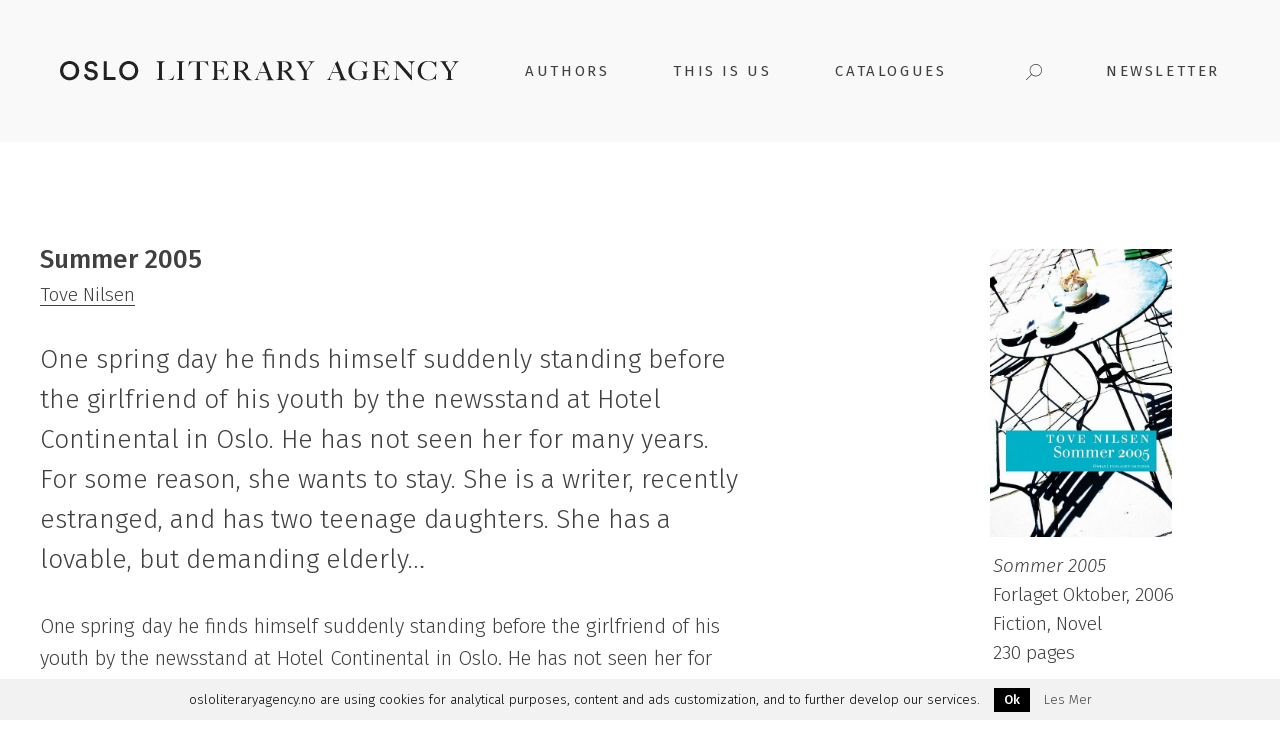

--- FILE ---
content_type: text/html; charset=UTF-8
request_url: https://osloliteraryagency.no/book/summer-2005/
body_size: 16555
content:
<!DOCTYPE html>
<html lang="en-US" class="no-js">
<head>
    <meta charset="UTF-8">
    <meta name="viewport" content="width=device-width, initial-scale=1, minimum-scale=1, maximum-scale=1">
    <meta http-equiv="X-UA-Compatible" content="IE=edge">
                <link
                    href="https://fonts.googleapis.com/css?family=Cormorant+Garamond:300,400,400i,500,700|Fira+Sans:300,300i,400,400i,500,700"
                    rel="stylesheet">
			<meta name='robots' content='max-image-preview:large' />
            <script>!function ( a, b, c ) {
                    var d, e;
                    a.bindReadyQ=[], a.bindLoadQ=[], e=function ( b, c ) {
                        switch (b) {
                            case"load":
                                a.bindLoadQ.push( c );
                                break;
                            case"ready":
                                a.bindReadyQ.push( c );
                                break;
                            default:
                                a.bindReadyQ.push( b )
                        }
                    }, d={ load: e, ready: e, bind: e, on: e }, a.$=a.jQuery=function ( f ) {
                        return f === b || f === c || f === a ? d : void e( f )
                    }
                }( window, document );</script>
			
	<!-- This site is optimized with the Yoast SEO Premium plugin v15.6.2 - https://yoast.com/wordpress/plugins/seo/ -->
	<title>Summer 2005 - Oslo Literary Agency</title>
	<meta name="robots" content="index, follow, max-snippet:-1, max-image-preview:large, max-video-preview:-1" />
	<link rel="canonical" href="https://osloliteraryagency.no/book/summer-2005/" />
	<meta property="og:locale" content="en_US" />
	<meta property="og:type" content="article" />
	<meta property="og:title" content="Summer 2005 - Oslo Literary Agency" />
	<meta property="og:description" content="One spring day he finds himself suddenly standing before the girlfriend of his youth by the newsstand at Hotel Continental in Oslo. He has not seen her for many years. For some reason, she wants to stay. She is a writer, recently estranged, and has two teenage daughters. She has a lovable, but demanding elderly..." />
	<meta property="og:url" content="https://osloliteraryagency.no/book/summer-2005/" />
	<meta property="og:site_name" content="Oslo Literary Agency" />
	<meta property="article:modified_time" content="2018-12-19T14:51:03+00:00" />
	<meta property="og:image" content="https://prod.wpd.digital/wp-content/uploads/sites/81/2018/12/Sommer-2005-omslag-786x1246.jpg" />
	<meta property="og:image:width" content="786" />
	<meta property="og:image:height" content="1246" />
	<meta name="twitter:card" content="summary" />
	<script type="application/ld+json" class="yoast-schema-graph">{"@context":"https://schema.org","@graph":[{"@type":"WebSite","@id":"https://osloliteraryagency.no/#website","url":"https://osloliteraryagency.no/","name":"Oslo Literary Agency","description":"","potentialAction":[{"@type":"SearchAction","target":"https://osloliteraryagency.no/?s={search_term_string}","query-input":"required name=search_term_string"}],"inLanguage":"en-US"},{"@type":"ImageObject","@id":"https://osloliteraryagency.no/book/summer-2005/#primaryimage","inLanguage":"en-US","url":"https://prod.wpd.digital/wp-content/uploads/sites/81/2018/12/Sommer-2005-omslag-786x1246.jpg","width":786,"height":1246},{"@type":"WebPage","@id":"https://osloliteraryagency.no/book/summer-2005/#webpage","url":"https://osloliteraryagency.no/book/summer-2005/","name":"Summer 2005 - Oslo Literary Agency","isPartOf":{"@id":"https://osloliteraryagency.no/#website"},"primaryImageOfPage":{"@id":"https://osloliteraryagency.no/book/summer-2005/#primaryimage"},"datePublished":"2006-12-19T14:48:26+00:00","dateModified":"2018-12-19T14:51:03+00:00","inLanguage":"en-US","potentialAction":[{"@type":"ReadAction","target":["https://osloliteraryagency.no/book/summer-2005/"]}]}]}</script>
	<!-- / Yoast SEO Premium plugin. -->


<link rel='dns-prefetch' href='//cdn.rawgit.com' />
<link rel='dns-prefetch' href='//cdnjs.cloudflare.com' />
<link rel='dns-prefetch' href='//osloliteraryagency.no' />
<script type="text/javascript">
window._wpemojiSettings = {"baseUrl":"https:\/\/s.w.org\/images\/core\/emoji\/14.0.0\/72x72\/","ext":".png","svgUrl":"https:\/\/s.w.org\/images\/core\/emoji\/14.0.0\/svg\/","svgExt":".svg","source":{"concatemoji":"https:\/\/prod.wpd.digital\/wp-includes\/js\/wp-emoji-release.min.js?ver=6.2.2"}};
/*! This file is auto-generated */
!function(e,a,t){var n,r,o,i=a.createElement("canvas"),p=i.getContext&&i.getContext("2d");function s(e,t){p.clearRect(0,0,i.width,i.height),p.fillText(e,0,0);e=i.toDataURL();return p.clearRect(0,0,i.width,i.height),p.fillText(t,0,0),e===i.toDataURL()}function c(e){var t=a.createElement("script");t.src=e,t.defer=t.type="text/javascript",a.getElementsByTagName("head")[0].appendChild(t)}for(o=Array("flag","emoji"),t.supports={everything:!0,everythingExceptFlag:!0},r=0;r<o.length;r++)t.supports[o[r]]=function(e){if(p&&p.fillText)switch(p.textBaseline="top",p.font="600 32px Arial",e){case"flag":return s("\ud83c\udff3\ufe0f\u200d\u26a7\ufe0f","\ud83c\udff3\ufe0f\u200b\u26a7\ufe0f")?!1:!s("\ud83c\uddfa\ud83c\uddf3","\ud83c\uddfa\u200b\ud83c\uddf3")&&!s("\ud83c\udff4\udb40\udc67\udb40\udc62\udb40\udc65\udb40\udc6e\udb40\udc67\udb40\udc7f","\ud83c\udff4\u200b\udb40\udc67\u200b\udb40\udc62\u200b\udb40\udc65\u200b\udb40\udc6e\u200b\udb40\udc67\u200b\udb40\udc7f");case"emoji":return!s("\ud83e\udef1\ud83c\udffb\u200d\ud83e\udef2\ud83c\udfff","\ud83e\udef1\ud83c\udffb\u200b\ud83e\udef2\ud83c\udfff")}return!1}(o[r]),t.supports.everything=t.supports.everything&&t.supports[o[r]],"flag"!==o[r]&&(t.supports.everythingExceptFlag=t.supports.everythingExceptFlag&&t.supports[o[r]]);t.supports.everythingExceptFlag=t.supports.everythingExceptFlag&&!t.supports.flag,t.DOMReady=!1,t.readyCallback=function(){t.DOMReady=!0},t.supports.everything||(n=function(){t.readyCallback()},a.addEventListener?(a.addEventListener("DOMContentLoaded",n,!1),e.addEventListener("load",n,!1)):(e.attachEvent("onload",n),a.attachEvent("onreadystatechange",function(){"complete"===a.readyState&&t.readyCallback()})),(e=t.source||{}).concatemoji?c(e.concatemoji):e.wpemoji&&e.twemoji&&(c(e.twemoji),c(e.wpemoji)))}(window,document,window._wpemojiSettings);
</script>
<style type="text/css">
img.wp-smiley,
img.emoji {
	display: inline !important;
	border: none !important;
	box-shadow: none !important;
	height: 1em !important;
	width: 1em !important;
	margin: 0 0.07em !important;
	vertical-align: -0.1em !important;
	background: none !important;
	padding: 0 !important;
}
</style>
	<link rel='stylesheet' id='wp-block-library-css' href='https://prod.wpd.digital/wp-includes/css/dist/block-library/style.min.css?ver=6.2.2' type='text/css' media='all' />
<link rel='stylesheet' id='elasticpress-related-posts-block-css' href='https://prod.wpd.digital/wp-content/plugins/elasticpress/dist/css/related-posts-block-styles.min.css?ver=16.7' type='text/css' media='all' />
<link rel='stylesheet' id='classic-theme-styles-css' href='https://prod.wpd.digital/wp-includes/css/classic-themes.min.css?ver=6.2.2' type='text/css' media='all' />
<style id='global-styles-inline-css' type='text/css'>
body{--wp--preset--color--black: #000000;--wp--preset--color--cyan-bluish-gray: #abb8c3;--wp--preset--color--white: #ffffff;--wp--preset--color--pale-pink: #f78da7;--wp--preset--color--vivid-red: #cf2e2e;--wp--preset--color--luminous-vivid-orange: #ff6900;--wp--preset--color--luminous-vivid-amber: #fcb900;--wp--preset--color--light-green-cyan: #7bdcb5;--wp--preset--color--vivid-green-cyan: #00d084;--wp--preset--color--pale-cyan-blue: #8ed1fc;--wp--preset--color--vivid-cyan-blue: #0693e3;--wp--preset--color--vivid-purple: #9b51e0;--wp--preset--gradient--vivid-cyan-blue-to-vivid-purple: linear-gradient(135deg,rgba(6,147,227,1) 0%,rgb(155,81,224) 100%);--wp--preset--gradient--light-green-cyan-to-vivid-green-cyan: linear-gradient(135deg,rgb(122,220,180) 0%,rgb(0,208,130) 100%);--wp--preset--gradient--luminous-vivid-amber-to-luminous-vivid-orange: linear-gradient(135deg,rgba(252,185,0,1) 0%,rgba(255,105,0,1) 100%);--wp--preset--gradient--luminous-vivid-orange-to-vivid-red: linear-gradient(135deg,rgba(255,105,0,1) 0%,rgb(207,46,46) 100%);--wp--preset--gradient--very-light-gray-to-cyan-bluish-gray: linear-gradient(135deg,rgb(238,238,238) 0%,rgb(169,184,195) 100%);--wp--preset--gradient--cool-to-warm-spectrum: linear-gradient(135deg,rgb(74,234,220) 0%,rgb(151,120,209) 20%,rgb(207,42,186) 40%,rgb(238,44,130) 60%,rgb(251,105,98) 80%,rgb(254,248,76) 100%);--wp--preset--gradient--blush-light-purple: linear-gradient(135deg,rgb(255,206,236) 0%,rgb(152,150,240) 100%);--wp--preset--gradient--blush-bordeaux: linear-gradient(135deg,rgb(254,205,165) 0%,rgb(254,45,45) 50%,rgb(107,0,62) 100%);--wp--preset--gradient--luminous-dusk: linear-gradient(135deg,rgb(255,203,112) 0%,rgb(199,81,192) 50%,rgb(65,88,208) 100%);--wp--preset--gradient--pale-ocean: linear-gradient(135deg,rgb(255,245,203) 0%,rgb(182,227,212) 50%,rgb(51,167,181) 100%);--wp--preset--gradient--electric-grass: linear-gradient(135deg,rgb(202,248,128) 0%,rgb(113,206,126) 100%);--wp--preset--gradient--midnight: linear-gradient(135deg,rgb(2,3,129) 0%,rgb(40,116,252) 100%);--wp--preset--duotone--dark-grayscale: url('#wp-duotone-dark-grayscale');--wp--preset--duotone--grayscale: url('#wp-duotone-grayscale');--wp--preset--duotone--purple-yellow: url('#wp-duotone-purple-yellow');--wp--preset--duotone--blue-red: url('#wp-duotone-blue-red');--wp--preset--duotone--midnight: url('#wp-duotone-midnight');--wp--preset--duotone--magenta-yellow: url('#wp-duotone-magenta-yellow');--wp--preset--duotone--purple-green: url('#wp-duotone-purple-green');--wp--preset--duotone--blue-orange: url('#wp-duotone-blue-orange');--wp--preset--font-size--small: 13px;--wp--preset--font-size--medium: 20px;--wp--preset--font-size--large: 36px;--wp--preset--font-size--x-large: 42px;--wp--preset--spacing--20: 0.44rem;--wp--preset--spacing--30: 0.67rem;--wp--preset--spacing--40: 1rem;--wp--preset--spacing--50: 1.5rem;--wp--preset--spacing--60: 2.25rem;--wp--preset--spacing--70: 3.38rem;--wp--preset--spacing--80: 5.06rem;--wp--preset--shadow--natural: 6px 6px 9px rgba(0, 0, 0, 0.2);--wp--preset--shadow--deep: 12px 12px 50px rgba(0, 0, 0, 0.4);--wp--preset--shadow--sharp: 6px 6px 0px rgba(0, 0, 0, 0.2);--wp--preset--shadow--outlined: 6px 6px 0px -3px rgba(255, 255, 255, 1), 6px 6px rgba(0, 0, 0, 1);--wp--preset--shadow--crisp: 6px 6px 0px rgba(0, 0, 0, 1);}:where(.is-layout-flex){gap: 0.5em;}body .is-layout-flow > .alignleft{float: left;margin-inline-start: 0;margin-inline-end: 2em;}body .is-layout-flow > .alignright{float: right;margin-inline-start: 2em;margin-inline-end: 0;}body .is-layout-flow > .aligncenter{margin-left: auto !important;margin-right: auto !important;}body .is-layout-constrained > .alignleft{float: left;margin-inline-start: 0;margin-inline-end: 2em;}body .is-layout-constrained > .alignright{float: right;margin-inline-start: 2em;margin-inline-end: 0;}body .is-layout-constrained > .aligncenter{margin-left: auto !important;margin-right: auto !important;}body .is-layout-constrained > :where(:not(.alignleft):not(.alignright):not(.alignfull)){max-width: var(--wp--style--global--content-size);margin-left: auto !important;margin-right: auto !important;}body .is-layout-constrained > .alignwide{max-width: var(--wp--style--global--wide-size);}body .is-layout-flex{display: flex;}body .is-layout-flex{flex-wrap: wrap;align-items: center;}body .is-layout-flex > *{margin: 0;}:where(.wp-block-columns.is-layout-flex){gap: 2em;}.has-black-color{color: var(--wp--preset--color--black) !important;}.has-cyan-bluish-gray-color{color: var(--wp--preset--color--cyan-bluish-gray) !important;}.has-white-color{color: var(--wp--preset--color--white) !important;}.has-pale-pink-color{color: var(--wp--preset--color--pale-pink) !important;}.has-vivid-red-color{color: var(--wp--preset--color--vivid-red) !important;}.has-luminous-vivid-orange-color{color: var(--wp--preset--color--luminous-vivid-orange) !important;}.has-luminous-vivid-amber-color{color: var(--wp--preset--color--luminous-vivid-amber) !important;}.has-light-green-cyan-color{color: var(--wp--preset--color--light-green-cyan) !important;}.has-vivid-green-cyan-color{color: var(--wp--preset--color--vivid-green-cyan) !important;}.has-pale-cyan-blue-color{color: var(--wp--preset--color--pale-cyan-blue) !important;}.has-vivid-cyan-blue-color{color: var(--wp--preset--color--vivid-cyan-blue) !important;}.has-vivid-purple-color{color: var(--wp--preset--color--vivid-purple) !important;}.has-black-background-color{background-color: var(--wp--preset--color--black) !important;}.has-cyan-bluish-gray-background-color{background-color: var(--wp--preset--color--cyan-bluish-gray) !important;}.has-white-background-color{background-color: var(--wp--preset--color--white) !important;}.has-pale-pink-background-color{background-color: var(--wp--preset--color--pale-pink) !important;}.has-vivid-red-background-color{background-color: var(--wp--preset--color--vivid-red) !important;}.has-luminous-vivid-orange-background-color{background-color: var(--wp--preset--color--luminous-vivid-orange) !important;}.has-luminous-vivid-amber-background-color{background-color: var(--wp--preset--color--luminous-vivid-amber) !important;}.has-light-green-cyan-background-color{background-color: var(--wp--preset--color--light-green-cyan) !important;}.has-vivid-green-cyan-background-color{background-color: var(--wp--preset--color--vivid-green-cyan) !important;}.has-pale-cyan-blue-background-color{background-color: var(--wp--preset--color--pale-cyan-blue) !important;}.has-vivid-cyan-blue-background-color{background-color: var(--wp--preset--color--vivid-cyan-blue) !important;}.has-vivid-purple-background-color{background-color: var(--wp--preset--color--vivid-purple) !important;}.has-black-border-color{border-color: var(--wp--preset--color--black) !important;}.has-cyan-bluish-gray-border-color{border-color: var(--wp--preset--color--cyan-bluish-gray) !important;}.has-white-border-color{border-color: var(--wp--preset--color--white) !important;}.has-pale-pink-border-color{border-color: var(--wp--preset--color--pale-pink) !important;}.has-vivid-red-border-color{border-color: var(--wp--preset--color--vivid-red) !important;}.has-luminous-vivid-orange-border-color{border-color: var(--wp--preset--color--luminous-vivid-orange) !important;}.has-luminous-vivid-amber-border-color{border-color: var(--wp--preset--color--luminous-vivid-amber) !important;}.has-light-green-cyan-border-color{border-color: var(--wp--preset--color--light-green-cyan) !important;}.has-vivid-green-cyan-border-color{border-color: var(--wp--preset--color--vivid-green-cyan) !important;}.has-pale-cyan-blue-border-color{border-color: var(--wp--preset--color--pale-cyan-blue) !important;}.has-vivid-cyan-blue-border-color{border-color: var(--wp--preset--color--vivid-cyan-blue) !important;}.has-vivid-purple-border-color{border-color: var(--wp--preset--color--vivid-purple) !important;}.has-vivid-cyan-blue-to-vivid-purple-gradient-background{background: var(--wp--preset--gradient--vivid-cyan-blue-to-vivid-purple) !important;}.has-light-green-cyan-to-vivid-green-cyan-gradient-background{background: var(--wp--preset--gradient--light-green-cyan-to-vivid-green-cyan) !important;}.has-luminous-vivid-amber-to-luminous-vivid-orange-gradient-background{background: var(--wp--preset--gradient--luminous-vivid-amber-to-luminous-vivid-orange) !important;}.has-luminous-vivid-orange-to-vivid-red-gradient-background{background: var(--wp--preset--gradient--luminous-vivid-orange-to-vivid-red) !important;}.has-very-light-gray-to-cyan-bluish-gray-gradient-background{background: var(--wp--preset--gradient--very-light-gray-to-cyan-bluish-gray) !important;}.has-cool-to-warm-spectrum-gradient-background{background: var(--wp--preset--gradient--cool-to-warm-spectrum) !important;}.has-blush-light-purple-gradient-background{background: var(--wp--preset--gradient--blush-light-purple) !important;}.has-blush-bordeaux-gradient-background{background: var(--wp--preset--gradient--blush-bordeaux) !important;}.has-luminous-dusk-gradient-background{background: var(--wp--preset--gradient--luminous-dusk) !important;}.has-pale-ocean-gradient-background{background: var(--wp--preset--gradient--pale-ocean) !important;}.has-electric-grass-gradient-background{background: var(--wp--preset--gradient--electric-grass) !important;}.has-midnight-gradient-background{background: var(--wp--preset--gradient--midnight) !important;}.has-small-font-size{font-size: var(--wp--preset--font-size--small) !important;}.has-medium-font-size{font-size: var(--wp--preset--font-size--medium) !important;}.has-large-font-size{font-size: var(--wp--preset--font-size--large) !important;}.has-x-large-font-size{font-size: var(--wp--preset--font-size--x-large) !important;}
.wp-block-navigation a:where(:not(.wp-element-button)){color: inherit;}
:where(.wp-block-columns.is-layout-flex){gap: 2em;}
.wp-block-pullquote{font-size: 1.5em;line-height: 1.6;}
</style>
<link rel='stylesheet' id='cookielawinfo-style-css' href='https://prod.wpd.digital/wp-content/plugins/cookie-law-info/css/cli-style.css?ver=16.7' type='text/css' media='all' />
<link rel='stylesheet' id='theme-css' href='https://prod.wpd.digital/wp-content/themes/ola/assets/built/stylesheets/screen.min.css?ver=16.7' type='text/css' media='all' />
<link rel='stylesheet' id='theme-print-css' href='https://prod.wpd.digital/wp-content/themes/ola/assets/built/stylesheets/print.min.css?ver=16.7' type='text/css' media='print' />
<!--[if lt IE 11]>
<script type='text/javascript' src='https://cdn.rawgit.com/inexorabletash/polyfill/v0.1.27/polyfill.min.js?ver=16.7' id='js-polyfill-js'></script>
<![endif]-->
<!--[if lt IE 11]>
<script type='text/javascript' src='https://cdnjs.cloudflare.com/ajax/libs/json3/3.3.2/json3.min.js?ver=16.7' id='js-polyfill-json-js'></script>
<![endif]-->
<script type='text/javascript' src='https://prod.wpd.digital/wp-includes/js/jquery/jquery.min.js?ver=3.6.4' id='jquery-core-js'></script>
<script type='text/javascript' src='https://prod.wpd.digital/wp-includes/js/jquery/jquery-migrate.min.js?ver=3.4.0' id='jquery-migrate-js'></script>
<script type='text/javascript' id='cookie-law-info-script-js-extra'>
/* <![CDATA[ */
var Cli_Data = {"nn_cookie_ids":null};
/* ]]> */
</script>
<script type='text/javascript' src='https://prod.wpd.digital/wp-content/plugins/cookie-law-info/js/cookielawinfo.js?ver=16.7' id='cookie-law-info-script-js'></script>
<link rel='shortlink' href='https://osloliteraryagency.no/?p=8831' />
</head>
<body class="book-template-default single single-book postid-8831 with-hovers">
        <div class="svg-sprite" style="display: none">
        <svg width="0" height="0" style="position:absolute"><symbol viewBox="0 0 37 37" id="dice" xmlns="http://www.w3.org/2000/svg"><g fill="none" fill-rule="evenodd"><path d="M3 0S0 0 0 3v30.84s0 3 3 3h30.84s3 0 3-3V3s0-3-3-3H3z" fill="currentColor"/><path d="M8.42 11.42a3 3 0 100-6 3 3 0 000 6M18.42 21.42a3 3 0 100-6 3 3 0 000 6M8.42 31.42a3 3 0 100-6 3 3 0 000 6M28.42 11.42a3 3 0 100-6 3 3 0 000 6M28.42 31.42a3 3 0 100-6 3 3 0 000 6" fill="#FEFEFE"/></g></symbol><symbol id="facebook" viewBox="0 0 24 24" xml:space="preserve" xmlns="http://www.w3.org/2000/svg"><style>.bst1{fill:#fff}</style><g id="bSymbols"><g id="bfooter" transform="translate(-497 -158)"><g transform="translate(497 158)" id="bsom"><g id="bfb"><path id="bFill-1" class="bst0" d="M22.7 24c.7 0 1.3-.6 1.3-1.3V1.3c0-.7-.6-1.3-1.3-1.3H1.3C.6 0 0 .6 0 1.3v21.3c0 .8.6 1.4 1.3 1.4h21.4z"/><path id="bFill-4" class="bst1" d="M16.9 24v-9.5h3.2l.5-3.7h-3.7V8.5c0-1.1.3-1.8 1.9-1.8h2V3.4c-.3 0-1.5-.1-2.9-.1C15 3.3 13 5 13 8.1v2.7H9.8v3.7H13V24h3.9z"/></g></g></g></g></symbol><symbol id="insta" viewBox="0 0 24 24" xml:space="preserve" enable-background="new 0 0 24 24" xmlns="http://www.w3.org/2000/svg"><style>.cst1{filter:url(#cAdobe_OpacityMaskFilter)}.cst2{fill:#fff}.cst3{mask:url(#cmask-2)}</style><g id="cDesktop" class="cst0"><g id="cFront" transform="translate(-971 -1615)"><g id="ccontent" transform="translate(-1 542)"><g id="cbooks" transform="translate(0 109)"><g id="csome" transform="translate(0 569)"><g id="c_x34_x" transform="translate(121)"><g id="cinsta" transform="translate(610)"><g id="ctxt-from-fb" transform="translate(20 172)"><g id="cfb" transform="translate(144 223)"><g id="cinstagra-logo" transform="translate(77)"><g id="cGroup-3" transform="translate(0 .04)"><defs><filter id="cAdobe_OpacityMaskFilter" filterUnits="userSpaceOnUse" x="0" y="0" width="24" height="23.9"><feColorMatrix values="1 0 0 0 0 0 1 0 0 0 0 0 1 0 0 0 0 0 1 0"/></filter></defs><mask maskUnits="userSpaceOnUse" x="0" y="0" width="24" height="23.9" id="cmask-2"><g class="cst1"><path id="cpath-1" class="cst2" d="M12 24H0V0h24v24z"/></g></mask><path id="cFill-1" class="cst3" d="M12 0C8.7 0 8.3 0 7.1.1c-1.3 0-2.2.2-3 .5C3.3.9 2.7 1.4 2 2 1.3 2.7.9 3.4.6 4.1.3 4.9.1 5.8.1 7 0 8.3 0 8.7 0 12s0 3.7.1 4.9c.1 1.3.3 2.1.6 2.9.3.8.7 1.5 1.4 2.1.7.7 1.3 1.1 2.1 1.4.8.3 1.6.5 2.9.6 1.2 0 1.6.1 4.9.1s3.7 0 4.9-.1c1.3-.1 2.1-.3 2.9-.6.8-.3 1.5-.7 2.1-1.4.7-.7 1.1-1.3 1.4-2.1.3-.8.5-1.6.6-2.9.1-1.3.1-1.7.1-4.9 0-3.3 0-3.7-.1-4.9-.1-1.3-.3-2.1-.6-2.9-.2-.8-.7-1.5-1.3-2.2-.7-.7-1.3-1.1-2.1-1.4C19.1.3 18.3.1 17 0h-5m0 2.2c3.2 0 3.6 0 4.8.1 1.2.1 1.8.2 2.2.4.6.2 1 .5 1.4.9.4.4.7.8.9 1.4.2.4.4 1.1.4 2.2.1 1.3.1 1.6.1 4.8 0 3.2 0 3.6-.1 4.8-.1 1.2-.2 1.8-.4 2.2-.2.6-.5 1-.9 1.4-.4.4-.8.7-1.4.9-.4.2-1.1.4-2.2.4-1.3.1-1.6.1-4.8.1s-3.6 0-4.8-.1c-1.2-.1-1.8-.2-2.2-.4-.6-.2-1-.5-1.4-.9-.5-.4-.7-.8-1-1.4-.2-.4-.4-1.1-.4-2.2-.1-1.3-.1-1.6-.1-4.8 0-3.2 0-3.6.1-4.8.1-1.2.3-1.9.4-2.3.2-.6.5-1 .9-1.4.5-.4.9-.6 1.4-.9.4-.1 1.1-.3 2.2-.4H12"/></g><path id="cFill-4" d="M12 16c-2.2 0-4-1.8-4-4s1.8-4 4-4 4 1.8 4 4-1.8 4-4 4m0-10.1c-3.4 0-6.2 2.8-6.2 6.1 0 3.4 2.8 6.1 6.2 6.1s6.2-2.8 6.2-6.1c0-3.4-2.8-6.1-6.2-6.1"/><path id="cFill-6" d="M19.8 5.6c0 .8-.6 1.4-1.4 1.4-.8 0-1.4-.6-1.4-1.4s.6-1.4 1.4-1.4c.8 0 1.4.6 1.4 1.4"/></g></g></g></g></g></g></g></g></g></g></symbol><symbol viewBox="0 0 24 24" id="instagram" xmlns="http://www.w3.org/2000/svg"><path class="dst0" d="M21.3 6.7c0 .4-.3.7-.7.7h-3.3c-.4 0-.7-.3-.7-.7V3.3c0-.4.3-.7.7-.7h3.3c.4 0 .7.3.7.7v3.4zm0 14c0 .4-.3.7-.7.7H3.3c-.4 0-.7-.3-.7-.7V10h2.3c-.2.6-.3 1.3-.3 2 0 4.1 3.3 7.3 7.3 7.3s7.3-3.3 7.3-7.3c0-.7-.1-1.4-.3-2h2.3v10.7zM12 7.3c2.6 0 4.7 2.1 4.7 4.7s-2.1 4.7-4.7 4.7-4.7-2.1-4.7-4.7S9.4 7.3 12 7.3zM20.7 0H3.3C1.5 0 0 1.5 0 3.3v17.3c0 1.8 1.5 3.3 3.3 3.3h17.3c1.8 0 3.3-1.5 3.3-3.3V3.3C24 1.5 22.5 0 20.7 0z"/></symbol><symbol viewBox="0 0 24 24" id="search" xmlns="http://www.w3.org/2000/svg"><path d="M14.7 0C9.6 0 5.5 4.1 5.5 9.3c0 2.3.8 4.5 2.3 6.2L.2 23.1c-.2.2-.2.6 0 .8.2.2.5.2.7 0l7.6-7.6c3.8 3.4 9.7 3.1 13.1-.8 3.4-3.8 3.1-9.7-.8-13.1C19.2.8 17 0 14.7 0zm0 1.1c4.5 0 8.2 3.7 8.2 8.2 0 4.5-3.7 8.2-8.2 8.2-4.5 0-8.2-3.7-8.2-8.2 0-4.5 3.7-8.2 8.2-8.2z"/></symbol><symbol preserveAspectRatio="xMidYMid" style="margin-right:-2px;background-repeat-y:initial;background-repeat-x:initial;background-color:#fff;animation-play-state:paused" display="block" viewBox="0 0 100 100" id="spinner" xmlns="http://www.w3.org/2000/svg"><rect x="48" y="28" rx="2" ry="3" width="4" height="12" fill="#848484" opacity=".083" style="animation-play-state:paused"/><rect x="48" y="28" rx="2" ry="3" width="4" height="12" fill="#848484" opacity=".167" style="animation-play-state:paused" transform="rotate(30 50 50)"/><rect x="48" y="28" rx="2" ry="3" width="4" height="12" fill="#848484" opacity=".25" style="animation-play-state:paused" transform="rotate(60 50 50)"/><rect x="48" y="28" rx="2" ry="3" width="4" height="12" fill="#848484" opacity=".333" style="animation-play-state:paused" transform="rotate(90 50 50)"/><rect x="48" y="28" rx="2" ry="3" width="4" height="12" fill="#848484" opacity=".417" style="animation-play-state:paused" transform="rotate(120 50 50)"/><rect x="48" y="28" rx="2" ry="3" width="4" height="12" fill="#848484" opacity=".5" style="animation-play-state:paused" transform="rotate(150 50 50)"/><rect x="48" y="28" rx="2" ry="3" width="4" height="12" fill="#848484" opacity=".583" style="animation-play-state:paused" transform="rotate(180 50 50)"/><rect x="48" y="28" rx="2" ry="3" width="4" height="12" fill="#848484" opacity=".667" style="animation-play-state:paused" transform="rotate(-150 50 50)"/><rect x="48" y="28" rx="2" ry="3" width="4" height="12" fill="#848484" opacity=".75" style="animation-play-state:paused" transform="rotate(-120 50 50)"/><rect x="48" y="28" rx="2" ry="3" width="4" height="12" fill="#848484" opacity=".833" style="animation-play-state:paused" transform="rotate(-90 50 50)"/><rect x="48" y="28" rx="2" ry="3" width="4" height="12" fill="#848484" opacity=".917" style="animation-play-state:paused" transform="rotate(-60 50 50)"/><rect x="48" y="28" rx="2" ry="3" width="4" height="12" fill="#848484" style="animation-play-state:paused" transform="rotate(-30 50 50)"/></symbol><symbol style="margin:auto;background:#fff;animation-play-state:running;animation-delay:0s" preserveAspectRatio="xMidYMid" display="block" viewBox="0 0 100 100" id="spinner-animated" xmlns="http://www.w3.org/2000/svg"><rect x="48" y="28" rx="2" ry="3" width="4" height="12" fill="#848484" style="animation-play-state:running;animation-delay:0s"><animate attributeName="opacity" values="1;0" keyTimes="0;1" dur="1s" begin="-0.9166666666666666s" repeatCount="indefinite"/></rect><rect x="48" y="28" rx="2" ry="3" width="4" height="12" fill="#848484" style="animation-play-state:running;animation-delay:0s" transform="rotate(30 50 50)"><animate attributeName="opacity" values="1;0" keyTimes="0;1" dur="1s" begin="-0.8333333333333334s" repeatCount="indefinite"/></rect><rect x="48" y="28" rx="2" ry="3" width="4" height="12" fill="#848484" style="animation-play-state:running;animation-delay:0s" transform="rotate(60 50 50)"><animate attributeName="opacity" values="1;0" keyTimes="0;1" dur="1s" begin="-0.75s" repeatCount="indefinite"/></rect><rect x="48" y="28" rx="2" ry="3" width="4" height="12" fill="#848484" style="animation-play-state:running;animation-delay:0s" transform="rotate(90 50 50)"><animate attributeName="opacity" values="1;0" keyTimes="0;1" dur="1s" begin="-0.6666666666666666s" repeatCount="indefinite"/></rect><rect x="48" y="28" rx="2" ry="3" width="4" height="12" fill="#848484" style="animation-play-state:running;animation-delay:0s" transform="rotate(120 50 50)"><animate attributeName="opacity" values="1;0" keyTimes="0;1" dur="1s" begin="-0.5833333333333334s" repeatCount="indefinite"/></rect><rect x="48" y="28" rx="2" ry="3" width="4" height="12" fill="#848484" style="animation-play-state:running;animation-delay:0s" transform="rotate(150 50 50)"><animate attributeName="opacity" values="1;0" keyTimes="0;1" dur="1s" begin="-0.5s" repeatCount="indefinite"/></rect><rect x="48" y="28" rx="2" ry="3" width="4" height="12" fill="#848484" style="animation-play-state:running;animation-delay:0s" transform="rotate(180 50 50)"><animate attributeName="opacity" values="1;0" keyTimes="0;1" dur="1s" begin="-0.4166666666666667s" repeatCount="indefinite"/></rect><rect x="48" y="28" rx="2" ry="3" width="4" height="12" fill="#848484" style="animation-play-state:running;animation-delay:0s" transform="rotate(210 50 50)"><animate attributeName="opacity" values="1;0" keyTimes="0;1" dur="1s" begin="-0.3333333333333333s" repeatCount="indefinite"/></rect><rect x="48" y="28" rx="2" ry="3" width="4" height="12" fill="#848484" style="animation-play-state:running;animation-delay:0s" transform="rotate(240 50 50)"><animate attributeName="opacity" values="1;0" keyTimes="0;1" dur="1s" begin="-0.25s" repeatCount="indefinite"/></rect><rect x="48" y="28" rx="2" ry="3" width="4" height="12" fill="#848484" style="animation-play-state:running;animation-delay:0s" transform="rotate(270 50 50)"><animate attributeName="opacity" values="1;0" keyTimes="0;1" dur="1s" begin="-0.16666666666666666s" repeatCount="indefinite"/></rect><rect x="48" y="28" rx="2" ry="3" width="4" height="12" fill="#848484" style="animation-play-state:running;animation-delay:0s" transform="rotate(300 50 50)"><animate attributeName="opacity" values="1;0" keyTimes="0;1" dur="1s" begin="-0.08333333333333333s" repeatCount="indefinite"/></rect><rect x="48" y="28" rx="2" ry="3" width="4" height="12" fill="#848484" style="animation-play-state:running;animation-delay:0s" transform="rotate(330 50 50)"><animate attributeName="opacity" values="1;0" keyTimes="0;1" dur="1s" begin="0s" repeatCount="indefinite"/></rect></symbol></svg>    </div>
    <div class="global-wrapper">
        <header id="header">

            
            <!-- If other pages -->
            <div class="wrapper other-header">
                <a href="https://osloliteraryagency.no/" class="logo">
	<svg version="1.1" id="Слой_1" xmlns="http://www.w3.org/2000/svg" xmlns:xlink="http://www.w3.org/1999/xlink" x="0px" y="0px" viewBox="0 0 336 17" xml:space="preserve">
	<title>OLA logo</title>
	<desc>Created with Sketch.</desc>
	<g id="Desktop">
		<g id="Search-result" transform="translate(-60.000000, -60.000000)">
			<g id="top">
				<g id="OLA-logo" transform="translate(60.000000, 60.000000)">
					<path id="Fill-1" class="st0" d="M8,0c4.1,0,8.1,3.1,8.1,8.2c0,5.2-3.9,8.2-8.1,8.2c-4.1,0-8-3.1-8-8.2C0,3.1,3.9,0,8,0 M8,13.9
						c2.7,0,5.3-1.9,5.3-5.7c0-3.8-2.6-5.7-5.3-5.7c-2.7,0-5.3,1.9-5.3,5.7C2.7,12,5.4,13.9,8,13.9"/>
					<path id="Fill-4" class="st0" d="M29.1,4.8c-0.2-1-1-2.4-3.1-2.4c-1.6,0-2.7,1.1-2.7,2.3c0,1,0.6,1.8,1.9,2l2.3,0.5
						c2.8,0.6,4.3,2.3,4.3,4.5c0,2.5-2,4.8-5.6,4.8c-4,0-5.9-2.6-6.1-4.9l2.5-0.7c0.2,1.6,1.3,3.2,3.6,3.2c1.9,0,2.9-1,2.9-2.2
						c0-1-0.8-1.9-2.1-2.1l-2.2-0.5c-2.4-0.5-4-2.1-4-4.4C20.6,2.2,23,0,25.9,0c3.7,0,5.2,2.3,5.5,4L29.1,4.8z"/>
					<polygon id="Fill-8" class="st0" points="36.7,0.3 36.7,16.1 46.6,16.1 46.6,13.6 39.3,13.6 39.3,0.3 				"/>
					<path id="Fill-9" class="st0" d="M57.7,0c4.1,0,8,3.1,8,8.2c0,5.2-3.9,8.2-8,8.2c-4.1,0-8-3.1-8-8.2C49.7,3.1,53.6,0,57.7,0
						 M57.7,13.9c2.7,0,5.3-1.9,5.3-5.7c0-3.8-2.6-5.7-5.3-5.7c-2.7,0-5.3,1.9-5.3,5.7C52.4,12,55.1,13.9,57.7,13.9"/>
					<path id="Fill-12" class="st0" d="M95,16.2H80.8V16c0.4-0.1,0.7-0.2,1.1-0.3c0.4-0.1,0.6-0.3,0.9-0.6c0.1-0.1,0.1-0.2,0.2-0.4
						c0.1-0.2,0.1-0.4,0.1-0.6c0-0.2,0.1-0.5,0.1-0.7c0-0.2,0-0.5,0-0.7c0-0.2,0-0.5,0-0.8c0-0.4,0-0.7,0-1.2c0-0.4,0-0.9,0-1.3V8.2
						V3.9V3.2c0-0.3,0-0.5,0-0.7c0-0.2-0.1-0.4-0.1-0.6c0-0.2-0.1-0.3-0.2-0.4c-0.2-0.2-0.5-0.4-0.8-0.6s-0.7-0.2-1.1-0.3V0.3h7v0.2
						c-0.2,0-0.4,0.1-0.7,0.1C87,0.7,86.8,0.8,86.6,1c-0.2,0.1-0.4,0.3-0.6,0.6c-0.2,0.2-0.3,0.6-0.3,1c0,0.5,0,1,0,1.4
						c0,0.4,0,0.8,0,1.3c0,0.4,0,0.8,0,1.3v1.5v1.4v1.2c0,0.4,0,0.8,0,1.2c0,0.4,0,0.9,0,1.4c0,0.5,0,0.9,0.1,1.3
						c0,0.4,0.1,0.7,0.2,0.9c0.1,0.1,0.2,0.1,0.4,0.2c0.2,0.1,0.4,0.1,0.6,0.2c0.2,0.1,0.5,0.1,0.8,0.1c0.3,0,0.6,0.1,0.9,0.1
						c0.1,0,0.3,0,0.6,0c0.3,0,0.5,0,0.9,0c0.3,0,0.6-0.1,0.9-0.1c0.3,0,0.6-0.1,0.9-0.2c0.6-0.2,1.1-0.4,1.5-0.6
						c0.4-0.3,0.7-0.6,1-0.9c0.3-0.3,0.5-0.7,0.7-1.1c0.2-0.4,0.4-0.8,0.6-1.3l0.2,0.1L95,16.2z"/>
					<path id="Fill-14" class="st0" d="M97.9,16.2V16c0.4-0.1,0.7-0.2,1-0.3c0.3-0.1,0.6-0.3,0.8-0.6c0.1-0.1,0.1-0.2,0.2-0.4
						c0-0.2,0.1-0.4,0.1-0.6c0-0.2,0-0.5,0-0.7c0-0.2,0-0.5,0-0.7c0-0.2,0-0.5,0-0.8c0-0.4,0-0.7,0-1.2c0-0.4,0-0.9,0-1.3V8.2V3.9
						V3.1c0-0.3,0-0.5,0-0.7c0-0.2-0.1-0.4-0.1-0.6c0-0.2-0.1-0.3-0.2-0.4c-0.2-0.3-0.5-0.4-0.8-0.5c-0.3-0.1-0.6-0.2-1-0.2V0.3h6.6
						v0.2c-0.3,0-0.6,0.1-1,0.2c-0.4,0.1-0.6,0.4-0.8,0.7c-0.1,0.2-0.2,0.6-0.2,1c0,0.4,0,0.7,0,1.1c0,0.4,0,0.7,0,1.1
						c0,0.4,0,0.7,0,1.1v1.1v1.3v5c0,0.4,0,0.8,0,1.2c0,0.4,0.1,0.7,0.2,0.8c0.2,0.2,0.5,0.4,0.8,0.6c0.4,0.1,0.7,0.2,1,0.2v0.2H97.9
						z"/>
					<path id="Fill-16" class="st0" d="M124.4,4.5c-0.1-0.3-0.3-0.5-0.4-0.8c-0.2-0.3-0.3-0.6-0.5-0.8c-0.2-0.2-0.3-0.5-0.5-0.7
						c-0.2-0.2-0.3-0.4-0.4-0.5c-0.3-0.3-0.6-0.5-1-0.6c-0.4-0.1-0.8-0.2-1.4-0.2c-0.3,0-0.5,0-0.7,0c-0.2,0-0.4,0-0.6,0h-0.6h-0.8
						c0,0.4,0,0.9,0,1.5c0,0.6,0,1.3,0,2v2.1v1.7V13c0,0.4,0,0.8,0,1.2c0,0.4,0.1,0.7,0.2,0.8c0.2,0.3,0.5,0.5,0.9,0.7
						s0.8,0.2,1.1,0.3v0.2h-7.2V16c0.4,0,0.8-0.1,1.1-0.2c0.4-0.1,0.7-0.3,1-0.7c0.1-0.1,0.1-0.2,0.2-0.4c0-0.2,0.1-0.4,0.1-0.6
						c0-0.2,0-0.4,0-0.7c0-0.3,0-0.5,0-0.7c0-0.2,0-0.5,0-0.8c0-0.3,0-0.7,0-1.1c0-0.4,0-0.8,0-1.3V8.2V0.9h-0.8h-0.6
						c-0.2,0-0.4,0-0.6,0c-0.2,0-0.5,0-0.7,0c-0.6,0-1,0.1-1.4,0.2c-0.4,0.1-0.7,0.3-1,0.6c-0.1,0.1-0.3,0.3-0.4,0.5
						c-0.2,0.2-0.3,0.4-0.5,0.7s-0.3,0.5-0.5,0.8S108,4.2,108,4.5l-0.2-0.1l0.7-4.2c0.3,0.1,0.7,0.1,0.9,0.2c0.3,0,0.7,0.1,1.2,0.1
						c0.6,0,1.1,0,1.5,0c0.4,0,0.9,0,1.3,0h1.3h1.5h1.5c0.4,0,0.9,0,1.3,0c0.4,0,0.8,0,1.3,0c0.4,0,0.9,0,1.5,0
						c0.5,0,0.9-0.1,1.2-0.1c0.3-0.1,0.6-0.2,1-0.3l0.7,4.3L124.4,4.5z"/>
					<path id="Fill-18" class="st0" d="M140.8,16.2h-13.5V16c0.4-0.1,0.7-0.2,1-0.3c0.3-0.1,0.6-0.3,0.8-0.6c0.1-0.1,0.1-0.2,0.2-0.4
						c0-0.2,0.1-0.4,0.1-0.6c0-0.2,0.1-0.5,0.1-0.7c0-0.2,0-0.5,0-0.7c0-0.2,0-0.5,0-0.8c0-0.4,0-0.7,0-1.2c0-0.4,0-0.9,0-1.3V8.2
						V3.9c0-0.3,0-0.5,0-0.8c0-0.3,0-0.5,0-0.8c0-0.2-0.1-0.5-0.1-0.7c-0.1-0.2-0.1-0.3-0.2-0.4c-0.2-0.2-0.5-0.4-0.7-0.5
						c-0.3-0.1-0.6-0.1-1-0.2V0.3h12.2l1.5,3.6L141,4.1c-1.2-1.5-2.3-2.5-3.4-3c-0.3-0.1-0.7-0.2-1.4-0.3c-0.7-0.1-1.5-0.1-2.5-0.1
						c-0.3,0-0.6,0-1,0c-0.3,0-0.6,0-0.7,0.1c0,0.2-0.1,0.7-0.1,1.5c0,0.7,0,1.6,0,2.6v1.4c0,0.4,0,0.7,0,0.9c0,0.2,0,0.4,0,0.6v0.2
						h0.4c0.2,0,0.5,0,0.8,0c0.3,0,0.6,0,0.9-0.1c0.3,0,0.5-0.1,0.7-0.1c0.4-0.1,0.8-0.2,1.1-0.4c0.3-0.2,0.5-0.4,0.7-0.6
						c0.2-0.2,0.3-0.5,0.4-0.9c0.1-0.3,0.2-0.7,0.3-1.1h0.3v7h-0.3c-0.1-0.5-0.3-1-0.5-1.5c-0.2-0.5-0.5-0.9-0.8-1.1
						c-0.2-0.2-0.5-0.4-0.9-0.5c-0.3-0.1-0.7-0.2-1.2-0.2c-0.2,0-0.4,0-0.6,0c-0.1,0-0.3,0-0.4,0h-0.4H132c0,0.2,0,0.5,0,0.9v1.2v0.7
						v0.8c0,0.2,0,0.5,0,0.7c0,0.2,0,0.4,0,0.5c0,0.5,0,0.9,0.1,1.3c0,0.4,0.1,0.7,0.3,0.9c0.1,0.2,0.4,0.4,0.9,0.4
						c0.5,0.1,1,0.1,1.6,0.1c0.2,0,0.6,0,1,0c0.4,0,0.8-0.1,1.2-0.1c0.5-0.1,0.9-0.2,1.3-0.3c0.4-0.2,0.8-0.4,1.1-0.7
						c0.4-0.3,0.7-0.7,1.1-1.1c0.3-0.4,0.7-1,1.1-1.6l0.2,0.1L140.8,16.2z"/>
					<path id="Fill-20" class="st0" d="M157.1,16.2c-0.1-0.1-0.2-0.2-0.3-0.3s-0.1-0.1-0.2-0.2c-0.1-0.1-0.2-0.2-0.3-0.4
						c-0.1-0.2-0.3-0.4-0.5-0.8c-0.3-0.4-0.5-0.8-0.7-1.1c-0.2-0.3-0.4-0.7-0.7-1c-0.2-0.3-0.5-0.7-0.7-1c-0.3-0.3-0.6-0.7-0.9-1.1
						c-0.3-0.3-0.6-0.7-1-0.9c-0.3-0.3-0.7-0.5-1.1-0.6c-0.3-0.1-0.5-0.1-0.6-0.1c-0.1,0-0.3,0-0.5,0v2.5c0,0.7,0,1.3,0,1.8
						c0,0.5,0,0.9,0,1.2c0,0.3,0.1,0.6,0.2,0.8c0.1,0.2,0.3,0.4,0.7,0.6c0.3,0.2,0.8,0.3,1.4,0.3v0.2h-7.1V16
						c0.4-0.1,0.7-0.1,1.1-0.3c0.3-0.1,0.6-0.3,0.8-0.5c0.1-0.1,0.1-0.2,0.2-0.4c0-0.2,0.1-0.4,0.1-0.6c0-0.2,0-0.5,0.1-0.7
						c0-0.2,0-0.5,0-0.7c0-0.2,0-0.5,0-0.8c0-0.4,0-0.7,0-1.2c0-0.4,0-0.9,0-1.3V8.2V3.9c0-0.3,0-0.5,0-0.8c0-0.3,0-0.5,0-0.8
						c0-0.2-0.1-0.5-0.1-0.7c-0.1-0.2-0.1-0.3-0.2-0.4c-0.2-0.2-0.5-0.4-0.7-0.5c-0.3-0.1-0.6-0.2-1-0.2V0.3h0.9c0.5,0,1.1,0,1.7,0
						c0.6,0,1.3,0,1.9,0h1.5c1,0,1.9,0,2.6,0.1s1.5,0.3,2.1,0.6c0.6,0.3,1.2,0.8,1.6,1.4c0.4,0.6,0.6,1.3,0.6,2.2
						c0,0.5-0.1,1-0.3,1.5c-0.2,0.4-0.5,0.8-0.8,1.1c-0.3,0.3-0.7,0.6-1.2,0.9c-0.4,0.2-0.9,0.4-1.4,0.6v0.1c0.2,0.1,0.5,0.3,0.7,0.6
						c0.2,0.3,0.5,0.5,0.7,0.8c0.4,0.6,0.8,1.2,1.2,1.8c0.4,0.6,0.8,1.2,1.2,1.7c0.5,0.8,1.1,1.3,1.6,1.7c0.5,0.4,1.1,0.6,1.8,0.7
						v0.2H157.1z M154.9,2.5c-0.4-0.6-0.9-1-1.6-1.4c-0.4-0.2-0.7-0.3-1.1-0.4c-0.4-0.1-0.8-0.1-1.2-0.1c-0.3,0-0.6,0-0.8,0
						c-0.2,0-0.3,0-0.4,0c0,0.1,0,0.2,0,0.2c0,0.1,0,0.2,0,0.3c0,0.1,0,0.2,0,0.4c0,0.2,0,0.4,0,0.8c0,0.5,0,1.1,0,1.7
						c0,0.6,0,1.3,0,1.9v1.6v0.8c0.6,0,1.2,0,1.7-0.1c0.5-0.1,1-0.2,1.5-0.3c0.5-0.1,0.9-0.3,1.2-0.6c0.3-0.3,0.6-0.5,0.8-0.9
						c0.2-0.3,0.4-0.7,0.5-1c0.1-0.4,0.2-0.8,0.2-1.1C155.5,3.7,155.3,3,154.9,2.5L154.9,2.5z"/>
					<path id="Fill-22" class="st0" d="M173.4,16.2V16c0,0,0.2,0,0.3,0c0.2,0,0.3-0.1,0.5-0.2c0.2-0.1,0.3-0.2,0.5-0.3
						c0.1-0.1,0.2-0.3,0.2-0.5c0-0.1,0-0.3-0.1-0.7s-0.2-0.7-0.3-1.1c-0.1-0.4-0.3-0.9-0.5-1.4c-0.2-0.5-0.4-1.1-0.6-1.7h-5.9
						c-0.2,0.6-0.4,1.1-0.6,1.6c-0.2,0.5-0.4,1-0.6,1.5c-0.3,0.8-0.5,1.4-0.5,1.7c0,0.2,0.1,0.3,0.2,0.5c0.1,0.1,0.3,0.2,0.5,0.3
						c0.2,0.1,0.4,0.1,0.6,0.2c0.2,0,0.4,0.1,0.6,0.1v0.2h-4.7V16c0.4,0,0.7-0.1,1-0.3c0.3-0.2,0.4-0.3,0.5-0.3
						c0.1-0.1,0.3-0.3,0.5-0.7c0.2-0.4,0.5-0.9,0.9-1.7c0.3-0.7,0.7-1.5,1-2.4c0.4-0.9,0.8-1.8,1.2-2.7c0.4-0.9,0.8-1.9,1.2-2.8
						c0.4-0.9,0.8-1.8,1.1-2.7L170,1.9c0.3-0.1,0.5-0.3,0.7-0.4c0.2-0.2,0.4-0.3,0.6-0.5c0.2-0.2,0.3-0.3,0.4-0.5
						c0.1-0.2,0.2-0.3,0.3-0.4h0.2c0.5,1.2,0.9,2.4,1.3,3.5c0.4,1.1,0.8,2.2,1.2,3.2c0.4,1,0.7,2,1.1,2.9c0.4,1,0.7,1.9,1.1,2.8
						c0.2,0.5,0.3,0.8,0.5,1.1c0.1,0.3,0.3,0.6,0.5,1c0,0.1,0.1,0.2,0.2,0.3c0.1,0.1,0.2,0.3,0.4,0.5c0.2,0.2,0.4,0.3,0.6,0.4
						c0.3,0.1,0.5,0.2,0.9,0.2v0.3H173.4z M170.5,2.8c-0.1,0.2-0.2,0.5-0.4,0.9c-0.2,0.4-0.4,0.9-0.6,1.5c-0.3,0.6-0.5,1.3-0.8,2
						c-0.3,0.7-0.6,1.6-1,2.4h5.5c-0.2-0.7-0.5-1.3-0.8-2c-0.3-0.7-0.5-1.3-0.8-1.9c-0.2-0.6-0.5-1.2-0.7-1.7
						C170.8,3.6,170.6,3.2,170.5,2.8L170.5,2.8z"/>
					<path id="Fill-24" class="st0" d="M193.7,16.2c-0.1-0.1-0.2-0.2-0.3-0.3s-0.1-0.1-0.2-0.2c-0.1-0.1-0.2-0.2-0.3-0.4
						c-0.1-0.2-0.3-0.4-0.5-0.8c-0.3-0.4-0.5-0.8-0.7-1.1c-0.2-0.3-0.4-0.7-0.7-1c-0.2-0.3-0.5-0.7-0.7-1c-0.3-0.3-0.6-0.7-0.9-1.1
						c-0.3-0.3-0.6-0.7-1-0.9c-0.3-0.3-0.7-0.5-1.1-0.6c-0.3-0.1-0.5-0.1-0.6-0.1c-0.1,0-0.3,0-0.5,0v2.5c0,0.7,0,1.3,0,1.8
						c0,0.5,0,0.9,0,1.2c0,0.3,0.1,0.6,0.2,0.8c0.1,0.2,0.3,0.4,0.7,0.6c0.3,0.2,0.8,0.3,1.4,0.3v0.2h-7.1V16
						c0.4-0.1,0.7-0.1,1.1-0.3c0.3-0.1,0.6-0.3,0.8-0.5c0.1-0.1,0.1-0.2,0.2-0.4c0-0.2,0.1-0.4,0.1-0.6c0-0.2,0-0.5,0.1-0.7
						c0-0.2,0-0.5,0-0.7c0-0.2,0-0.5,0-0.8c0-0.4,0-0.7,0-1.2c0-0.4,0-0.9,0-1.3V8.2V3.9c0-0.3,0-0.5,0-0.8c0-0.3,0-0.5,0-0.8
						c0-0.2-0.1-0.5-0.1-0.7c-0.1-0.2-0.1-0.3-0.2-0.4c-0.2-0.2-0.5-0.4-0.7-0.5c-0.3-0.1-0.6-0.2-1-0.2V0.3h0.9c0.5,0,1.1,0,1.7,0
						c0.6,0,1.3,0,1.9,0h1.5c1,0,1.9,0,2.6,0.1c0.8,0.1,1.5,0.3,2.1,0.6c0.6,0.3,1.2,0.8,1.6,1.4c0.4,0.6,0.6,1.3,0.6,2.2
						c0,0.5-0.1,1-0.3,1.5c-0.2,0.4-0.5,0.8-0.8,1.1c-0.3,0.3-0.7,0.6-1.2,0.9c-0.4,0.2-0.9,0.4-1.4,0.6v0.1c0.2,0.1,0.5,0.3,0.7,0.6
						c0.2,0.3,0.5,0.5,0.7,0.8c0.4,0.6,0.8,1.2,1.2,1.8c0.4,0.6,0.9,1.2,1.2,1.7c0.5,0.8,1.1,1.3,1.6,1.7c0.5,0.4,1.1,0.6,1.8,0.7
						v0.2H193.7z M191.5,2.5c-0.4-0.6-0.9-1-1.6-1.4c-0.4-0.2-0.7-0.3-1.1-0.4c-0.4-0.1-0.8-0.1-1.2-0.1c-0.3,0-0.6,0-0.8,0
						c-0.2,0-0.3,0-0.4,0c0,0.1,0,0.2,0,0.2c0,0.1,0,0.2,0,0.3c0,0.1,0,0.2,0,0.4c0,0.2,0,0.4,0,0.8c0,0.5,0,1.1,0,1.7
						c0,0.6,0,1.3,0,1.9v1.6v0.8c0.6,0,1.2,0,1.7-0.1c0.5-0.1,1-0.2,1.5-0.3c0.5-0.1,0.9-0.3,1.2-0.6c0.3-0.3,0.6-0.5,0.8-0.9
						c0.2-0.3,0.4-0.7,0.5-1c0.1-0.4,0.2-0.8,0.2-1.1C192.1,3.7,191.9,3,191.5,2.5L191.5,2.5z"/>
					<path id="Fill-26" class="st0" d="M212.9,0.9c-0.3,0.1-0.6,0.3-0.8,0.6c-0.3,0.2-0.5,0.5-0.7,0.8c-0.2,0.3-0.5,0.7-0.7,1.1
						c-0.2,0.3-0.4,0.7-0.7,1.1c-0.3,0.5-0.6,1-1,1.5c-0.3,0.5-0.7,1-1,1.5c-0.3,0.5-0.6,0.8-0.7,1.1V13c0,0.4,0,0.8,0,1.2
						c0,0.4,0.1,0.7,0.2,0.9c0.2,0.3,0.5,0.5,0.9,0.6c0.4,0.1,0.7,0.2,1,0.2v0.2h-6.8V16c0.4,0,0.7-0.1,1-0.2
						c0.3-0.1,0.6-0.3,0.9-0.7c0.1-0.1,0.1-0.2,0.2-0.4c0-0.2,0.1-0.4,0.1-0.6c0-0.2,0-0.5,0-0.7c0-0.3,0-0.5,0-0.7
						c0-0.4,0-0.9,0-1.5c0-0.6,0-1.3,0-2.1c0,0-0.1-0.2-0.3-0.4s-0.3-0.5-0.5-0.9c-0.2-0.3-0.4-0.7-0.7-1.2c-0.3-0.4-0.5-0.8-0.8-1.2
						c-0.3-0.4-0.5-0.8-0.7-1.1c-0.2-0.4-0.4-0.6-0.6-0.9c-0.3-0.4-0.5-0.8-0.8-1.2s-0.5-0.7-0.7-0.9c-0.2-0.2-0.5-0.4-0.7-0.6
						c-0.2-0.1-0.5-0.2-0.8-0.2V0.3h6.7v0.2c-0.2,0-0.4,0-0.7,0.1c-0.2,0-0.4,0.1-0.6,0.1c-0.2,0.1-0.3,0.2-0.5,0.3
						c-0.1,0.1-0.2,0.3-0.2,0.5c0,0.2,0.1,0.5,0.3,0.9c0.2,0.4,0.4,0.8,0.7,1.2c0.2,0.3,0.4,0.6,0.6,1c0.2,0.4,0.5,0.8,0.7,1.2
						c0.3,0.4,0.5,0.8,0.8,1.3s0.5,0.9,0.8,1.3c0.2-0.3,0.4-0.6,0.7-1.1c0.3-0.4,0.6-0.9,0.9-1.3c0.3-0.4,0.6-0.9,0.8-1.3
						c0.3-0.4,0.5-0.7,0.6-1c0.1-0.1,0.2-0.3,0.2-0.4c0.1-0.2,0.2-0.3,0.3-0.5c0.1-0.2,0.2-0.3,0.2-0.5c0.1-0.2,0.1-0.3,0.1-0.5
						c0-0.2-0.1-0.4-0.2-0.6c-0.1-0.1-0.3-0.2-0.5-0.3c-0.2-0.1-0.4-0.1-0.6-0.2c-0.2,0-0.4-0.1-0.6-0.1V0.3h5.1v0.2
						C213.5,0.6,213.1,0.7,212.9,0.9"/>
					<path id="Fill-28" class="st0" d="M234.3,16.2V16c0,0,0.2,0,0.3,0c0.2,0,0.3-0.1,0.5-0.2c0.2-0.1,0.3-0.2,0.5-0.3
						c0.1-0.1,0.2-0.3,0.2-0.5c0-0.1,0-0.3-0.1-0.7c-0.1-0.3-0.2-0.7-0.3-1.1c-0.1-0.4-0.3-0.9-0.5-1.4c-0.2-0.5-0.4-1.1-0.6-1.7
						h-5.9c-0.2,0.6-0.4,1.1-0.6,1.6c-0.2,0.5-0.4,1-0.6,1.5c-0.3,0.8-0.5,1.4-0.5,1.7c0,0.2,0.1,0.3,0.2,0.5
						c0.1,0.1,0.3,0.2,0.5,0.3c0.2,0.1,0.4,0.1,0.6,0.2c0.2,0,0.4,0.1,0.6,0.1v0.2h-4.7V16c0.4,0,0.7-0.1,1-0.3
						c0.3-0.2,0.4-0.3,0.5-0.3c0.1-0.1,0.3-0.3,0.5-0.7c0.2-0.4,0.5-0.9,0.9-1.7c0.3-0.7,0.7-1.5,1-2.4c0.4-0.9,0.8-1.8,1.2-2.7
						c0.4-0.9,0.8-1.9,1.2-2.8c0.4-0.9,0.8-1.8,1.1-2.7L231,1.9c0.3-0.1,0.5-0.3,0.7-0.4s0.4-0.3,0.6-0.5c0.2-0.2,0.3-0.3,0.4-0.5
						c0.1-0.2,0.2-0.3,0.3-0.4h0.2c0.5,1.2,0.9,2.4,1.3,3.5c0.4,1.1,0.8,2.2,1.2,3.2c0.4,1,0.7,2,1.1,2.9c0.4,1,0.7,1.9,1.1,2.8
						c0.2,0.5,0.3,0.8,0.5,1.1c0.1,0.3,0.3,0.6,0.5,1c0,0.1,0.1,0.2,0.2,0.3c0.1,0.1,0.2,0.3,0.4,0.5c0.2,0.2,0.4,0.3,0.6,0.4
						c0.3,0.1,0.5,0.2,0.9,0.2v0.3H234.3z M231.4,2.8c-0.1,0.2-0.2,0.5-0.4,0.9c-0.2,0.4-0.4,0.9-0.6,1.5c-0.3,0.6-0.5,1.3-0.8,2
						c-0.3,0.7-0.6,1.6-1,2.4h5.5c-0.2-0.7-0.5-1.3-0.8-2s-0.5-1.3-0.8-1.9c-0.2-0.6-0.5-1.2-0.7-1.7C231.7,3.6,231.6,3.2,231.4,2.8
						L231.4,2.8z"/>
					<path id="Fill-30" class="st0" d="M258.3,9.1c-0.3,0.1-0.5,0.2-0.6,0.5c-0.1,0.2-0.2,0.4-0.2,0.8c0,0.3,0,0.7,0,1v3.2
						c-0.1,0.1-0.4,0.2-0.8,0.4c-0.4,0.2-0.9,0.4-1.5,0.6c-0.6,0.2-1.2,0.4-1.9,0.5c-0.7,0.1-1.4,0.2-2.1,0.2c-1.4,0-2.7-0.2-3.8-0.5
						c-1.1-0.4-2-0.9-2.8-1.6c-0.8-0.7-1.3-1.6-1.7-2.6c-0.4-1-0.6-2.1-0.6-3.4c0-0.4,0-0.8,0.1-1.3s0.2-1,0.4-1.5
						c0.2-0.5,0.4-1.1,0.8-1.6c0.3-0.5,0.7-1.1,1.2-1.5c0.7-0.7,1.6-1.2,2.6-1.7c1-0.4,2.3-0.6,3.8-0.6c0.9,0,1.7,0.1,2.3,0.2
						c0.7,0.2,1.2,0.3,1.7,0.5c0.5,0.2,0.8,0.4,1.1,0.5c0.2,0.2,0.4,0.2,0.4,0.2c0,0,0.1-0.1,0.2-0.3c0.1-0.2,0.3-0.4,0.5-0.6h0.2
						v4.8h-0.3c-0.2-0.7-0.4-1.3-0.7-1.9c-0.3-0.6-0.7-1.1-1-1.5c-0.5-0.5-1.1-0.9-1.8-1.2c-0.7-0.3-1.6-0.5-2.5-0.5
						c-1,0-1.8,0.2-2.6,0.7c-0.8,0.4-1.4,1-2,1.7c-0.5,0.7-1,1.6-1.3,2.5c-0.3,0.9-0.4,1.9-0.4,3c0,1.1,0.1,2.2,0.4,3.1
						c0.3,0.9,0.7,1.8,1.2,2.4c0.5,0.7,1.2,1.2,1.9,1.6c0.8,0.4,1.6,0.6,2.6,0.6c0.7,0,1.4-0.1,2-0.4c0.6-0.2,1.1-0.6,1.4-1.2
						c0.1-0.2,0.2-0.5,0.3-1c0.1-0.5,0.1-1,0.1-1.5c0-0.5,0-1-0.1-1.4c-0.1-0.4-0.2-0.8-0.5-1c-0.3-0.4-0.9-0.6-1.8-0.7V8.7h6.5v0.2
						C258.9,8.9,258.6,9,258.3,9.1"/>
					<path id="Fill-32" class="st0" d="M275.8,16.2h-13.5V16c0.4-0.1,0.7-0.2,1-0.3c0.3-0.1,0.6-0.3,0.8-0.6c0.1-0.1,0.1-0.2,0.2-0.4
						c0-0.2,0.1-0.4,0.1-0.6c0-0.2,0.1-0.5,0.1-0.7c0-0.2,0-0.5,0-0.7c0-0.2,0-0.5,0-0.8c0-0.4,0-0.7,0-1.2c0-0.4,0-0.9,0-1.3V8.2
						V3.9c0-0.3,0-0.5,0-0.8c0-0.3,0-0.5,0-0.8c0-0.2-0.1-0.5-0.1-0.7c-0.1-0.2-0.1-0.3-0.2-0.4c-0.2-0.2-0.5-0.4-0.7-0.5
						c-0.2-0.1-0.6-0.1-1-0.2V0.3h12.2l1.5,3.6L276,4.1c-1.2-1.5-2.3-2.5-3.4-3c-0.3-0.1-0.7-0.2-1.4-0.3c-0.7-0.1-1.5-0.1-2.5-0.1
						c-0.3,0-0.6,0-1,0c-0.3,0-0.6,0-0.7,0.1c0,0.2-0.1,0.7-0.1,1.5c0,0.7,0,1.6,0,2.6v1.4c0,0.4,0,0.7,0,0.9c0,0.2,0,0.4,0,0.6v0.2
						h0.4c0.2,0,0.5,0,0.8,0c0.3,0,0.6,0,0.9-0.1c0.3,0,0.5-0.1,0.7-0.1c0.4-0.1,0.8-0.2,1.1-0.4c0.3-0.2,0.5-0.4,0.7-0.6
						c0.2-0.2,0.3-0.5,0.4-0.9c0.1-0.3,0.2-0.7,0.3-1.1h0.3v7h-0.3c-0.1-0.5-0.3-1-0.5-1.5s-0.5-0.9-0.8-1.1
						c-0.2-0.2-0.5-0.4-0.9-0.5c-0.3-0.1-0.7-0.2-1.2-0.2c-0.2,0-0.4,0-0.6,0s-0.3,0-0.4,0h-0.4H267c0,0.2,0,0.5,0,0.9v1.2v0.7v0.8
						c0,0.2,0,0.5,0,0.7c0,0.2,0,0.4,0,0.5c0,0.5,0,0.9,0.1,1.3c0,0.4,0.1,0.7,0.3,0.9c0.1,0.2,0.4,0.4,0.9,0.4
						c0.5,0.1,1,0.1,1.6,0.1c0.2,0,0.6,0,1,0c0.4,0,0.8-0.1,1.2-0.1c0.5-0.1,0.9-0.2,1.3-0.3c0.4-0.2,0.8-0.4,1.1-0.7
						c0.4-0.3,0.7-0.7,1.1-1.1c0.3-0.4,0.7-1,1.1-1.6l0.2,0.1L275.8,16.2z"/>
					<path id="Fill-34" class="st0" d="M296.8,1c-0.3,0.2-0.6,0.5-0.8,1c-0.1,0.2-0.2,0.6-0.2,1.2c0,0.6-0.1,1.2-0.1,1.9
						c0,0.6-0.1,1.4-0.1,2.2c0,0.9,0,1.8,0,2.8v1.4c0,0.5,0,1,0,1.6c0,0.5,0,1.1,0,1.6v1.4c0,0.1,0,0.1-0.1,0.1c0,0-0.1,0.1-0.2,0.1
						c-0.1,0-0.2-0.1-0.4-0.2c-1.3-1.4-2.4-2.8-3.4-4c-1-1.2-2-2.4-3-3.5s-1.9-2.2-2.8-3.2c-0.9-1-1.8-2.1-2.9-3.2v9.3
						c0,0.8,0,1.4,0.1,2c0,0.6,0.1,1.1,0.3,1.3c0.2,0.3,0.4,0.6,0.8,0.8c0.3,0.2,0.8,0.3,1.4,0.4v0.2h-5.4V16c0.4,0,0.7-0.1,1.1-0.3
						c0.4-0.1,0.6-0.4,0.8-0.7c0.2-0.3,0.3-0.8,0.4-1.4c0.1-0.6,0.1-1.3,0.1-2.2c0-0.6,0.1-1.4,0.1-2.2c0-0.9,0-1.8,0-2.8V5.4V4.6
						V3.8c0-0.3,0-0.7,0-1.1c0-0.4-0.1-0.8-0.3-1.1c-0.2-0.3-0.4-0.5-0.6-0.6c-0.2-0.2-0.5-0.3-0.7-0.3c-0.3-0.1-0.5-0.1-0.7-0.1V0.3
						h4.5l10.5,12.2V5.1c0-0.6,0-1.2,0-1.7c0-0.5-0.1-1-0.2-1.3c-0.1-0.4-0.4-0.7-0.8-1c-0.4-0.3-0.9-0.4-1.6-0.5V0.3h5.5v0.2
						C297.6,0.6,297.1,0.8,296.8,1"/>
					<path id="Fill-36" class="st0" d="M315.7,5.5c-0.2-0.7-0.5-1.4-0.9-2c-0.4-0.6-0.8-1.2-1.4-1.6c-0.5-0.5-1.1-0.8-1.8-1.1
						c-0.7-0.3-1.4-0.4-2.1-0.4c-1,0-1.9,0.2-2.7,0.7c-0.8,0.5-1.5,1.1-2,1.8c-0.5,0.8-0.9,1.6-1.2,2.6c-0.3,1-0.4,1.9-0.4,2.9
						c0,1.1,0.2,2.1,0.5,3c0.3,0.9,0.7,1.7,1.3,2.4c0.6,0.7,1.2,1.2,2,1.6c0.8,0.4,1.7,0.6,2.7,0.6c0.8,0,1.5-0.1,2.2-0.4
						c0.7-0.3,1.3-0.6,1.8-1.1c0.5-0.5,1-1,1.3-1.6c0.4-0.6,0.6-1.2,0.7-1.8h0.3l-0.1,4.9h-0.3c-0.2-0.2-0.4-0.5-0.6-0.7
						c-0.2-0.2-0.3-0.3-0.4-0.3c0,0-0.2,0.1-0.4,0.2c-0.2,0.2-0.6,0.3-1,0.5c-0.4,0.2-1,0.3-1.6,0.5c-0.6,0.1-1.4,0.2-2.2,0.2
						c-1.4,0-2.6-0.2-3.7-0.6c-1.1-0.4-2-0.9-2.8-1.7c-0.8-0.7-1.4-1.6-1.8-2.6c-0.4-1-0.6-2.1-0.6-3.3c0-0.3,0-0.6,0.1-0.9
						c0-0.3,0.1-0.7,0.2-1.1c0.1-0.4,0.2-0.8,0.4-1.2c0.2-0.4,0.4-0.8,0.7-1.3c0.3-0.5,0.7-1,1.1-1.4c0.5-0.5,1-0.9,1.6-1.2
						c0.6-0.3,1.3-0.6,2.1-0.8c0.8-0.2,1.7-0.3,2.6-0.3c0.9,0,1.7,0.1,2.3,0.2c0.7,0.2,1.2,0.3,1.7,0.5c0.4,0.2,0.8,0.4,1,0.5
						c0.2,0.2,0.4,0.2,0.4,0.2c0,0,0.1,0,0.2-0.1c0.1-0.1,0.2-0.1,0.3-0.2c0.1-0.1,0.2-0.2,0.3-0.3c0.1-0.1,0.2-0.3,0.3-0.4h0.2v4.9
						L315.7,5.5z"/>
					<path id="Fill-39" class="st0" d="M334,0.9c-0.3,0.1-0.6,0.3-0.8,0.6c-0.3,0.2-0.5,0.5-0.7,0.8c-0.2,0.3-0.5,0.7-0.7,1.1
						c-0.2,0.3-0.4,0.7-0.7,1.1c-0.3,0.5-0.6,1-1,1.5c-0.3,0.5-0.7,1-1,1.5c-0.3,0.5-0.6,0.8-0.7,1.1V13c0,0.4,0,0.8,0,1.2
						c0,0.4,0.1,0.7,0.2,0.9c0.2,0.3,0.5,0.5,0.9,0.6c0.4,0.1,0.7,0.2,1,0.2v0.2h-6.8V16c0.4,0,0.7-0.1,1-0.2
						c0.3-0.1,0.6-0.3,0.9-0.7c0.1-0.1,0.1-0.2,0.2-0.4c0-0.2,0.1-0.4,0.1-0.6c0-0.2,0-0.5,0-0.7c0-0.3,0-0.5,0-0.7
						c0-0.4,0-0.9,0-1.5c0-0.6,0-1.3,0-2.1c0,0-0.1-0.2-0.3-0.4c-0.1-0.2-0.3-0.5-0.5-0.9c-0.2-0.3-0.5-0.7-0.7-1.2
						c-0.3-0.4-0.5-0.8-0.8-1.2c-0.3-0.4-0.5-0.8-0.7-1.1c-0.2-0.4-0.4-0.6-0.6-0.9c-0.3-0.4-0.5-0.8-0.8-1.2s-0.5-0.7-0.7-0.9
						c-0.2-0.2-0.5-0.4-0.7-0.6c-0.2-0.1-0.5-0.2-0.8-0.2V0.3h6.7v0.2c-0.2,0-0.4,0-0.7,0.1c-0.2,0-0.4,0.1-0.6,0.1
						c-0.2,0.1-0.3,0.2-0.5,0.3c-0.1,0.1-0.2,0.3-0.2,0.5c0,0.2,0.1,0.5,0.3,0.9c0.2,0.4,0.4,0.8,0.7,1.2c0.2,0.3,0.4,0.6,0.6,1
						c0.2,0.4,0.5,0.8,0.7,1.2c0.3,0.4,0.5,0.8,0.8,1.3s0.5,0.9,0.8,1.3c0.2-0.3,0.4-0.6,0.7-1.1c0.3-0.4,0.6-0.9,0.9-1.3
						c0.3-0.4,0.6-0.9,0.8-1.3c0.3-0.4,0.5-0.7,0.6-1c0.1-0.1,0.2-0.3,0.2-0.4c0.1-0.2,0.2-0.3,0.3-0.5c0.1-0.2,0.2-0.3,0.2-0.5
						c0.1-0.2,0.1-0.3,0.1-0.5c0-0.2-0.1-0.4-0.2-0.6c-0.1-0.1-0.3-0.2-0.5-0.3c-0.2-0.1-0.4-0.1-0.6-0.2c-0.2,0-0.4-0.1-0.6-0.1V0.3
						h5.1v0.2C334.6,0.6,334.3,0.7,334,0.9"/>
				</g>
			</g>
		</g>
	</g>
	</svg>
</a>                <nav class="main-nav"><ul id="menu-menu-1" class="menu"><li id="menu-item-57" class="menu-item menu-item-type-post_type menu-item-object-page menu-item-57"><a href="https://osloliteraryagency.no/authors-and-illustrators/">Authors</a></li>
<li id="menu-item-56" class="menu-item menu-item-type-post_type menu-item-object-page menu-item-56"><a href="https://osloliteraryagency.no/this-is-us/">This is us</a></li>
<li id="menu-item-55" class="menu-item menu-item-type-post_type menu-item-object-page menu-item-55"><a href="https://osloliteraryagency.no/catalogues/">Catalogues</a></li>
<li id="menu-item-2652" class="search-icon menu-item menu-item-type-custom menu-item-object-custom menu-item-2652"><a href="https://osloliteraryagency.no/?s">Search<svg class="sprite-icon sprite-icon-search">
            <use xmlns:xlink="http://www.w3.org/1999/xlink" xlink:href="#search"></use>
        </svg></a></li>
<li id="menu-item-13044" class="menu-item menu-item-type-custom menu-item-object-custom menu-item-13044"><a href="#newsletter">Newsletter</a></li>
</ul></nav>                <div class="push-menu">
                    <div class="push-menu-close"></div>
                    <div class="push-menu-wrapper">
                    <nav class="main-nav"><ul id="menu-menu-2" class="menu"><li class="menu-item menu-item-type-post_type menu-item-object-page menu-item-57"><a href="https://osloliteraryagency.no/authors-and-illustrators/">Authors</a></li>
<li class="menu-item menu-item-type-post_type menu-item-object-page menu-item-56"><a href="https://osloliteraryagency.no/this-is-us/">This is us</a></li>
<li class="menu-item menu-item-type-post_type menu-item-object-page menu-item-55"><a href="https://osloliteraryagency.no/catalogues/">Catalogues</a></li>
<li class="search-icon menu-item menu-item-type-custom menu-item-object-custom menu-item-2652"><a href="https://osloliteraryagency.no/?s">Search<svg class="sprite-icon sprite-icon-search">
            <use xmlns:xlink="http://www.w3.org/1999/xlink" xlink:href="#search"></use>
        </svg></a></li>
<li class="menu-item menu-item-type-custom menu-item-object-custom menu-item-13044"><a href="#newsletter">Newsletter</a></li>
</ul></nav>                    </div>
                </div>
                <div class="push-menu-icon">Menu</div>
            </div>

            
        </header>
        <div class="main-wrapper"><div class="book-box">
    <div class="wrapper">
        <div class="book-box__main">
                            <div class="book-img">
                    <img width="475" height="753" src="https://prod.wpd.digital/wp-content/uploads/sites/81/2018/12/Sommer-2005-omslag-475x753.jpg" class="attachment-cover size-cover wp-post-image" alt="" decoding="async" srcset="https://prod.wpd.digital/wp-content/uploads/sites/81/2018/12/Sommer-2005-omslag-475x753.jpg 475w, https://prod.wpd.digital/wp-content/uploads/sites/81/2018/12/Sommer-2005-omslag-189x300.jpg 189w, https://prod.wpd.digital/wp-content/uploads/sites/81/2018/12/Sommer-2005-omslag-646x1024.jpg 646w, https://prod.wpd.digital/wp-content/uploads/sites/81/2018/12/Sommer-2005-omslag-768x1217.jpg 768w, https://prod.wpd.digital/wp-content/uploads/sites/81/2018/12/Sommer-2005-omslag.jpg 786w, https://prod.wpd.digital/wp-content/uploads/sites/81/2018/12/Sommer-2005-omslag-156x248.jpg 156w, https://prod.wpd.digital/wp-content/uploads/sites/81/2018/12/Sommer-2005-omslag-313x496.jpg 313w" sizes="(max-width: 475px) 100vw, 475px" />                    
    <div class="book-additional-info book book__additional-info">
		<h3 class="book__title">
							Sommer 2005					</h3>
        <div class="columns">
			                <div class="column">
                    <div>
						                            <p class="book__release-information">Forlaget Oktober, 2006</p>
						                            <p class="book__genres">Fiction, Novel</p>
						                            <p class="book__pages-number">230 pages</p>
						
                    </div>
                </div>
			        </div>
    </div>

                </div>
                        <div class="book-description">
                <div class="content">
                    <h3>Summer 2005</h3>    <p class="label">
        <a href="https://osloliteraryagency.no/author/tove-nilsen/">Tove Nilsen</a>    </p>
                    <div class="excerpt"><p>One spring day he finds himself suddenly standing before the girlfriend of his youth by the newsstand at Hotel Continental in Oslo. He has not seen her for many years. For some reason, she wants to stay. She is a writer, recently estranged, and has two teenage daughters. She has a lovable, but demanding elderly&#8230;</p>
</div>
                    <div class="description expandable">
                        <div class="description__container">
                            <div class="description__content">
                                <p>One spring day he finds himself suddenly standing before the girlfriend of his youth by the newsstand at Hotel Continental in Oslo. He has not seen her for many years. For some reason, she wants to stay. She is a writer, recently estranged, and has two teenage daughters. She has a lovable, but demanding elderly mother and a father her mother shares a house with out of mere necessity. This summer, her mother, no spring chicken, discovers a love she never thought possible, and a death will spell repercussions for her.</p>
                            </div>
                        </div>
                        <a href="#" class="news__link">Read More</a>
                    </div>
                </div>
            </div>
        </div>
        <div class="book-info">
                    <div class="book-agents">
            <h3>Contact agent</h3>
            <div class="agent">
	<div class="columns">
					<div class="column">
				<img width="160" height="160" src="https://prod.wpd.digital/wp-content/uploads/sites/81/2016/12/agent.png" class="attachment-avatar size-avatar wp-post-image" alt="" decoding="async" loading="lazy" srcset="https://prod.wpd.digital/wp-content/uploads/sites/81/2016/12/agent.png 160w, https://prod.wpd.digital/wp-content/uploads/sites/81/2016/12/agent-150x150.png 150w" sizes="(max-width: 160px) 100vw, 160px" />			</div>
				<div class="column">
			<ul>
				<li><h5>Henrik Francke</h5></li><li><i>Literary Agent, Fiction &amp; Non-Fiction</i></li><li><a href="mailto:&#104;&#101;&#110;r&#105;&#107;&#64;&#111;&#115;&#108;o&#108;&#105;t&#101;r&#97;rya&#103;&#101;ncy&#46;&#110;&#111;">&#104;&#101;&#110;r&#105;&#107;&#64;&#111;&#115;&#108;o&#108;&#105;t&#101;r&#97;rya&#103;&#101;ncy&#46;&#110;&#111;</a></li><li><a href="tel:%2B47%20913%2053%20922">+47 913 53 922</a></li>			</ul>
		</div>
	</div>
</div>        </div>
            </div>
        
	<div class="reviews collapsed"><div class="content"><h5 class="reviews-title">Reviews</h5><div class="description expandable overflowed"><div class="description__container"><div class="description__content"><p>”Tove Nilsen’s latest novel is a sincere status report about being squeezed between teenage daughters, dead marriages, new love and the Kafkaesque experience of having to fight for one’s ill mother – against the very authorities who are supposed to help her. Melodramatic, intimate, trivial &#8211; and fabulous. Few can take life’s massive questions and fragment them into letters like Tove Nilsen can … Her secondary characters have been wisely placed in the novel, they have their own vim and pep … The text is intelligently wrought, yet possesses an immediacy often only found otherwise in autobiographical novels. Few women in similar situations will not be gripped by this book. Good literature is supposed to touch on and describe what is so normal that it is practically impossible to capture in words. Balancing intimacy and crass sentimentalism is difficult. Similiarly, one can cross the boundary from the vulnerable and universally human to the embarrassingly mundane. Of the realm in between, Nilsen is queen”<br />
<strong>5/6 stars, VG</strong></p>
<p>”A great and sensitive book about women’s lives … a multi-faceted book … The old, bejewelled mother, who would rather her daughter had become a crime writer, is splendid! This is the portrait of a women painted with love and respect – a well-crafted piece of literary work. Quite simply, Sommer 2005 is a cracking novel”<br />
<strong>5/6 stars, Fædrelandsvennen</strong></p>
<p>”An accessible novel which is realistic and well written, and Nilsen provides an inclusive and open portrayal of life at just over half-way, at the crossroads of life … Sommer 2005 says something important about life”<br />
<strong>5/6 stars, Fredrikstads Blad</strong></p>
<p>”A generous and honest novel … Particularly beautiful pictures are painted of the mother … the decisive scene with the old woman is unusually accurately and beautifully told”<br />
<strong>Dagbladet</strong></p>
<p>”Tove Nilsen writes about the storms whipped up by passionate love in her new novel Sommer 2005. But she also writes about loss and grief. This she does well. Reading Tove Nilsen’s new novel is a real kick … The portrayal of the old woman is generously and beautifully wrought … Tove Nilsen writes with great energy. Her writing, as is often the case in her books, is direct and natural. There is also room for reflection upon the great mysteries of life, like moments, art and the sacred”<br />
<strong>NRK</strong></p>
<p>”When at her very best, Tove Nilsen writes prose so powerful in its sensuality, in its wealth of detail and its restlessness that one may tend to think of Cora Sandel”<br />
<strong>Klassekampen</strong></p>
<p>”The portrayal of the strong, independent, 85-year old mother is impressive and vividly multi-dimensional … Tove Nilsen is a dependable, talented writer”<br />
<strong>Aftenposten</strong></p>
<p>”Tove Nilsen’s latest novel is a clement reminder of the mixed blessings of being in love … a warm, well written book, and often a wise book … Nilsen’s handicraft is professional and solid”<br />
<strong>Dagens Næringsliv</strong></p>
<p>”Practically on top form. A great novel about life, love and death … The novel has been written in fine, neutral prose … the portrayal of the relationship between the main character and her mother is particularly successful; this is beautiful, intimate literature and it is difficult not to be touched by it. The author at her very best”<br />
<strong>Adresseavisen</strong></p>
<p>”A good book thematically about loss and the opportunity for initimacy … One can identify with the way she expresses loneliness and the risk involved in submitting emotionally to another person … Describing the death scene has been solved simply and elegantly … Nilsen writes well about something we all have to relate to: death and loss, and the time in between which offers the chance for lasting intimacy”<br />
<strong>Bergens Tidende</strong></p>
</div></div><a href="#" class="news__link load-more">Read more</a></div></div></div>    </div>
</div>
        </div>
        <footer id="footer">
            <div class="wrapper">
                <form id="newsletter" class="subscribe-wrapper">
                    <h2 class="form__title">Subscribe to our newsletter</h2>
                    <label class="form__form-label">
                        <div class="form__contents-wrapper form__contents-wrapper--is-vertical">
                            <span class="form__input-text form__input-text--is-text-input">Email address</span>
                            <input class="form__input" type="email" name="email" />
                        </div>
                    </label>
                    <label class="form__form-label">
                        <div class="form__contents-wrapper form__contents-wrapper--is-horizontal">
                            <input class="form__input form__input--is-checkbox" type="checkbox" name="consent" />
                            <div class="form__checkbox-icon"></div>
                            <span class="form__input-text form__input-text--is-checkbox-input">I agree to subscribe and the <a href="https://osloliteraryagency.no/personvern-og-vilkar/">terms and conditions</a>.</span>
                        </div>
                    </label>
                    <label class="form__form-label">
                        <div class="form__contents-wrapper form__contents-wrapper--is-vertical">
                            <span class="form__input-text form__input-text--is-delimiter">International publishers</span>
                        </div>
                    </label>
                    <label class="form__form-label">
                        <div class="form__contents-wrapper form__contents-wrapper--is-horizontal">
                            <input class="form__input form__input--is-checkbox" type="checkbox" name="child" />
                            <div class="form__checkbox-icon"></div>
                            <span class="form__input-text form__input-text--is-checkbox-input">Children's literature</span>
                        </div>
                    </label>
                    <label class="form__form-label">
                        <div class="form__contents-wrapper form__contents-wrapper--is-horizontal">
                            <input class="form__input form__input--is-checkbox" type="checkbox" name="other" />
                            <div class="form__checkbox-icon"></div>
                            <span class="form__input-text form__input-text--is-checkbox-input">Fiction and non-fiction</span>
                        </div>
                    </label>
                    <label class="form__form-label">
                        <button type="submit" class="form__submit-button">Subscribe</button>
                    </label>
                </form>
            	<button class="scroll-top" title="scroll-top" aria-label="scroll-top"></button>
                
<div class="footer-contact">
	<p>
	    <strong>Oslo Literary Agency</strong>
	</p>
	<p>
			        Sehesteds gate 3 P.O. Box 363 Sentrum, N-0102 Oslo, Norway			</p>
</div>
<div class="footer-socilas">
			<a href="https://www.facebook.com/osloliteraryagency/" class="facebook" aria-label="facebook" title="facebook">
			<svg class="sprite-icon sprite-icon-facebook">
			    <use xlink:href="#facebook" />
			</svg>
		</a>
				<a href="https://www.instagram.com/osloliteraryagency/" class="instagram" aria-label="instagram" title="instagram">
			<svg class="sprite-icon sprite-icon-instagram">
			    <use xlink:href="#instagram" />
			</svg>
		</a>
	</div>
<div class="footer-link">
		    <p>
	        For foreign rights and additional information, please
	        <a href="https://osloliteraryagency.no/this-is-us/">contact us</a>
	    </p>
	</div>            </div>
        </footer>
    </div>
    <div id="cookie-law-info-bar"><span>osloliteraryagency.no are using cookies for analytical purposes, content and ads customization, and to further develop our services. <a href="#" id="cookie_action_close_header"  class="medium cli-plugin-button cli-plugin-main-button" >Ok</a> <a href="https://osloliteraryagency.no/personvern-og-vilkar/" id="CONSTANT_OPEN_URL" target="_blank"  class="cli-plugin-main-link"  >Les Mer</a></span></div><div id="cookie-law-info-again"><span id="cookie_hdr_showagain">Privacy & Cookies Policy</span></div>		
		<script type="text/javascript">
			//<![CDATA[
			jQuery(document).ready(function() {
				cli_show_cookiebar({
					settings: '{"animate_speed_hide":"500","animate_speed_show":"500","background":"#f2f2f2","border":"#444","border_on":false,"button_1_button_colour":"#000","button_1_button_hover":"#000000","button_1_link_colour":"#fff","button_1_as_button":true,"button_2_button_colour":"#333","button_2_button_hover":"#292929","button_2_link_colour":"#444","button_2_as_button":false,"button_3_button_colour":"#000","button_3_button_hover":"#000000","button_3_link_colour":"#fff","button_3_as_button":true,"font_family":"inherit","header_fix":false,"notify_animate_hide":true,"notify_animate_show":false,"notify_div_id":"#cookie-law-info-bar","notify_position_horizontal":"right","notify_position_vertical":"bottom","scroll_close":false,"scroll_close_reload":false,"accept_close_reload":false,"showagain_tab":true,"showagain_background":"#fff","showagain_border":"#000","showagain_div_id":"#cookie-law-info-again","showagain_x_position":"100px","text":"#000","show_once_yn":false,"show_once":"10000"}'
				});
			});
			//]]>
		</script>
		
		<script type="text/html" id="tmpl-author-list">
	<li><a href="{{data.url}}">{{{data.title}}}</a></li>
</script><script type="text/html" id="tmpl-search">
	<article  class="search-result-item">
		<h4><a href="{{data.link}}">{{{data.title}}}</a><h4>
		<div class="excerpt">{{{data.excerpt}}}</div>
	</article>
	<br>
</script><script type="text/html" id="tmpl-search-home">
	<li>
		<a href="{{data.link}}">
			<strong>{{{data.title}}}</strong>
			<small>{{{data.type}}}</small>
		</a>
	</li>
</script><script type="text/html" id="tmpl-search-home-more">
	<li>
		<a href="{{data.link}}" class="show-more">
			<strong>{{{data.text}}}</strong>
		</a>
	</li>
</script><script type="text/html" id="tmpl-book">
	<div class="catalog-item"  >
		<a href="{{data.link}}" class="thumbnail-container">
			{{{data.image}}}
		</a>
		<h5>
			<a href="{{data.link}}">{{{data.title}}}</a>
		</h5>
		<# if (Array.isArray(data.authors_obj)) {
			data.authors_obj.forEach(function (author, index) { #>
				<a href="{{author.link}}">{{{author.firstname}}} {{{author.name}}}</a>
			<# });
		} #>

		{{{data.gender}}}
		{{{data.publisher}}}
		{{{data.year}}}
	</div>
</script><noscript>
            <div style="position: absolute; bottom: 0; left: 0; right: 0; padding: 10px 20px; background-color: #FFF; text-align: center; color: #000; z-index: 999; border-top: 1px solid #000;">
                JavaScript is disabled on your browser. Please enable JavaScript or upgrade to a JavaScript-capable browser to use this site.
            </div>
		</noscript>
        <script>document.getElementsByTagName('html')[0].className = document.getElementsByTagName('html')[0].className.replace(/\b(no-js)\b/,'');</script><script type='text/javascript' src='https://prod.wpd.digital/wp-includes/js/underscore.min.js?ver=1.13.4' id='underscore-js'></script>
<script type='text/javascript' id='wp-util-js-extra'>
/* <![CDATA[ */
var _wpUtilSettings = {"ajax":{"url":"\/wp-admin\/admin-ajax.php"}};
/* ]]> */
</script>
<script type='text/javascript' src='https://prod.wpd.digital/wp-includes/js/wp-util.min.js?ver=6.2.2' id='wp-util-js'></script>
<script type='text/javascript' id='theme-js-extra'>
/* <![CDATA[ */
var themeSettings = {"rest":{"url":"https:\/\/osloliteraryagency.no\/wp-json\/","nonce":"138f0db25c","namespace":"api\/v1.0"},"home_url":"https:\/\/osloliteraryagency.no\/","social_feed_row":"2","subcategories":null,"active_filter":"0"};
/* ]]> */
</script>
<script type='text/javascript' src='https://prod.wpd.digital/wp-content/themes/ola/assets/built/javascripts/common.min.js?ver=16.7' id='theme-js'></script>
</body>
</html>


--- FILE ---
content_type: application/javascript; charset=UTF-8
request_url: https://prod.wpd.digital/wp-content/themes/ola/assets/built/javascripts/common.min.js?ver=16.7
body_size: 85641
content:
!function(e){var t={};function r(n){if(t[n])return t[n].exports;var i=t[n]={i:n,l:!1,exports:{}};return e[n].call(i.exports,i,i.exports,r),i.l=!0,i.exports}r.m=e,r.c=t,r.d=function(e,t,n){r.o(e,t)||Object.defineProperty(e,t,{configurable:!1,enumerable:!0,get:n})},r.n=function(e){var t=e&&e.__esModule?function(){return e.default}:function(){return e};return r.d(t,"a",t),t},r.o=function(e,t){return Object.prototype.hasOwnProperty.call(e,t)},r.p="",r(r.s=77)}([function(e,t,r){"use strict";var n=r(47),i=Object.prototype.toString;function a(e){return"[object Array]"===i.call(e)}function s(e){return void 0===e}function o(e){return null!==e&&"object"==typeof e}function l(e){if("[object Object]"!==i.call(e))return!1;var t=Object.getPrototypeOf(e);return null===t||t===Object.prototype}function u(e){return"[object Function]"===i.call(e)}function c(e,t){if(null!==e&&void 0!==e)if("object"!=typeof e&&(e=[e]),a(e))for(var r=0,n=e.length;r<n;r++)t.call(null,e[r],r,e);else for(var i in e)Object.prototype.hasOwnProperty.call(e,i)&&t.call(null,e[i],i,e)}e.exports={isArray:a,isArrayBuffer:function(e){return"[object ArrayBuffer]"===i.call(e)},isBuffer:function(e){return null!==e&&!s(e)&&null!==e.constructor&&!s(e.constructor)&&"function"==typeof e.constructor.isBuffer&&e.constructor.isBuffer(e)},isFormData:function(e){return"undefined"!=typeof FormData&&e instanceof FormData},isArrayBufferView:function(e){return"undefined"!=typeof ArrayBuffer&&ArrayBuffer.isView?ArrayBuffer.isView(e):e&&e.buffer&&e.buffer instanceof ArrayBuffer},isString:function(e){return"string"==typeof e},isNumber:function(e){return"number"==typeof e},isObject:o,isPlainObject:l,isUndefined:s,isDate:function(e){return"[object Date]"===i.call(e)},isFile:function(e){return"[object File]"===i.call(e)},isBlob:function(e){return"[object Blob]"===i.call(e)},isFunction:u,isStream:function(e){return o(e)&&u(e.pipe)},isURLSearchParams:function(e){return"undefined"!=typeof URLSearchParams&&e instanceof URLSearchParams},isStandardBrowserEnv:function(){return("undefined"==typeof navigator||"ReactNative"!==navigator.product&&"NativeScript"!==navigator.product&&"NS"!==navigator.product)&&"undefined"!=typeof window&&"undefined"!=typeof document},forEach:c,merge:function e(){var t={};function r(r,n){l(t[n])&&l(r)?t[n]=e(t[n],r):l(r)?t[n]=e({},r):a(r)?t[n]=r.slice():t[n]=r}for(var n=0,i=arguments.length;n<i;n++)c(arguments[n],r);return t},extend:function(e,t,r){return c(t,function(t,i){e[i]=r&&"function"==typeof t?n(t,r):t}),e},trim:function(e){return e.trim?e.trim():e.replace(/^\s+|\s+$/g,"")},stripBOM:function(e){return 65279===e.charCodeAt(0)&&(e=e.slice(1)),e}}},function(e,t){var r;r=function(){return this}();try{r=r||Function("return this")()||(0,eval)("this")}catch(e){"object"==typeof window&&(r=window)}e.exports=r},function(e,t,r){var n=r(57),i="object"==typeof self&&self&&self.Object===Object&&self,a=n||i||Function("return this")();e.exports=a},function(e,t){var r=Array.isArray;e.exports=r},function(e,t){var r,n,i=e.exports={};function a(){throw new Error("setTimeout has not been defined")}function s(){throw new Error("clearTimeout has not been defined")}function o(e){if(r===setTimeout)return setTimeout(e,0);if((r===a||!r)&&setTimeout)return r=setTimeout,setTimeout(e,0);try{return r(e,0)}catch(t){try{return r.call(null,e,0)}catch(t){return r.call(this,e,0)}}}!function(){try{r="function"==typeof setTimeout?setTimeout:a}catch(e){r=a}try{n="function"==typeof clearTimeout?clearTimeout:s}catch(e){n=s}}();var l,u=[],c=!1,p=-1;function h(){c&&l&&(c=!1,l.length?u=l.concat(u):p=-1,u.length&&f())}function f(){if(!c){var e=o(h);c=!0;for(var t=u.length;t;){for(l=u,u=[];++p<t;)l&&l[p].run();p=-1,t=u.length}l=null,c=!1,function(e){if(n===clearTimeout)return clearTimeout(e);if((n===s||!n)&&clearTimeout)return n=clearTimeout,clearTimeout(e);try{n(e)}catch(t){try{return n.call(null,e)}catch(t){return n.call(this,e)}}}(e)}}function d(e,t){this.fun=e,this.array=t}function m(){}i.nextTick=function(e){var t=new Array(arguments.length-1);if(arguments.length>1)for(var r=1;r<arguments.length;r++)t[r-1]=arguments[r];u.push(new d(e,t)),1!==u.length||c||o(f)},d.prototype.run=function(){this.fun.apply(null,this.array)},i.title="browser",i.browser=!0,i.env={},i.argv=[],i.version="",i.versions={},i.on=m,i.addListener=m,i.once=m,i.off=m,i.removeListener=m,i.removeAllListeners=m,i.emit=m,i.prependListener=m,i.prependOnceListener=m,i.listeners=function(e){return[]},i.binding=function(e){throw new Error("process.binding is not supported")},i.cwd=function(){return"/"},i.chdir=function(e){throw new Error("process.chdir is not supported")},i.umask=function(){return 0}},function(e,t){"function"==typeof Object.create?e.exports=function(e,t){t&&(e.super_=t,e.prototype=Object.create(t.prototype,{constructor:{value:e,enumerable:!1,writable:!0,configurable:!0}}))}:e.exports=function(e,t){if(t){e.super_=t;var r=function(){};r.prototype=t.prototype,e.prototype=new r,e.prototype.constructor=e}}},function(e,t,r){var n=r(131),i=r(134);e.exports=function(e,t){var r=i(e,t);return n(r)?r:void 0}},function(e,t,r){"use strict";var n=r(13),i=Object.keys||function(e){var t=[];for(var r in e)t.push(r);return t};e.exports=p;var a=Object.create(r(9));a.inherits=r(5);var s=r(38),o=r(42);a.inherits(p,s);for(var l=i(o.prototype),u=0;u<l.length;u++){var c=l[u];p.prototype[c]||(p.prototype[c]=o.prototype[c])}function p(e){if(!(this instanceof p))return new p(e);s.call(this,e),o.call(this,e),e&&!1===e.readable&&(this.readable=!1),e&&!1===e.writable&&(this.writable=!1),this.allowHalfOpen=!0,e&&!1===e.allowHalfOpen&&(this.allowHalfOpen=!1),this.once("end",h)}function h(){this.allowHalfOpen||this._writableState.ended||n.nextTick(f,this)}function f(e){e.end()}Object.defineProperty(p.prototype,"writableHighWaterMark",{enumerable:!1,get:function(){return this._writableState.highWaterMark}}),Object.defineProperty(p.prototype,"destroyed",{get:function(){return void 0!==this._readableState&&void 0!==this._writableState&&(this._readableState.destroyed&&this._writableState.destroyed)},set:function(e){void 0!==this._readableState&&void 0!==this._writableState&&(this._readableState.destroyed=e,this._writableState.destroyed=e)}}),p.prototype._destroy=function(e,t){this.push(null),this.end(),n.nextTick(t,e)}},function(e,t,r){"use strict";(function(e){var n=r(83),i=r(84),a=r(34);function s(){return l.TYPED_ARRAY_SUPPORT?2147483647:1073741823}function o(e,t){if(s()<t)throw new RangeError("Invalid typed array length");return l.TYPED_ARRAY_SUPPORT?(e=new Uint8Array(t)).__proto__=l.prototype:(null===e&&(e=new l(t)),e.length=t),e}function l(e,t,r){if(!(l.TYPED_ARRAY_SUPPORT||this instanceof l))return new l(e,t,r);if("number"==typeof e){if("string"==typeof t)throw new Error("If encoding is specified then the first argument must be a string");return p(this,e)}return u(this,e,t,r)}function u(e,t,r,n){if("number"==typeof t)throw new TypeError('"value" argument must not be a number');return"undefined"!=typeof ArrayBuffer&&t instanceof ArrayBuffer?function(e,t,r,n){if(t.byteLength,r<0||t.byteLength<r)throw new RangeError("'offset' is out of bounds");if(t.byteLength<r+(n||0))throw new RangeError("'length' is out of bounds");t=void 0===r&&void 0===n?new Uint8Array(t):void 0===n?new Uint8Array(t,r):new Uint8Array(t,r,n);l.TYPED_ARRAY_SUPPORT?(e=t).__proto__=l.prototype:e=h(e,t);return e}(e,t,r,n):"string"==typeof t?function(e,t,r){"string"==typeof r&&""!==r||(r="utf8");if(!l.isEncoding(r))throw new TypeError('"encoding" must be a valid string encoding');var n=0|d(t,r),i=(e=o(e,n)).write(t,r);i!==n&&(e=e.slice(0,i));return e}(e,t,r):function(e,t){if(l.isBuffer(t)){var r=0|f(t.length);return 0===(e=o(e,r)).length?e:(t.copy(e,0,0,r),e)}if(t){if("undefined"!=typeof ArrayBuffer&&t.buffer instanceof ArrayBuffer||"length"in t)return"number"!=typeof t.length||(n=t.length)!=n?o(e,0):h(e,t);if("Buffer"===t.type&&a(t.data))return h(e,t.data)}var n;throw new TypeError("First argument must be a string, Buffer, ArrayBuffer, Array, or array-like object.")}(e,t)}function c(e){if("number"!=typeof e)throw new TypeError('"size" argument must be a number');if(e<0)throw new RangeError('"size" argument must not be negative')}function p(e,t){if(c(t),e=o(e,t<0?0:0|f(t)),!l.TYPED_ARRAY_SUPPORT)for(var r=0;r<t;++r)e[r]=0;return e}function h(e,t){var r=t.length<0?0:0|f(t.length);e=o(e,r);for(var n=0;n<r;n+=1)e[n]=255&t[n];return e}function f(e){if(e>=s())throw new RangeError("Attempt to allocate Buffer larger than maximum size: 0x"+s().toString(16)+" bytes");return 0|e}function d(e,t){if(l.isBuffer(e))return e.length;if("undefined"!=typeof ArrayBuffer&&"function"==typeof ArrayBuffer.isView&&(ArrayBuffer.isView(e)||e instanceof ArrayBuffer))return e.byteLength;"string"!=typeof e&&(e=""+e);var r=e.length;if(0===r)return 0;for(var n=!1;;)switch(t){case"ascii":case"latin1":case"binary":return r;case"utf8":case"utf-8":case void 0:return N(e).length;case"ucs2":case"ucs-2":case"utf16le":case"utf-16le":return 2*r;case"hex":return r>>>1;case"base64":return q(e).length;default:if(n)return N(e).length;t=(""+t).toLowerCase(),n=!0}}function m(e,t,r){var n=e[t];e[t]=e[r],e[r]=n}function g(e,t,r,n,i){if(0===e.length)return-1;if("string"==typeof r?(n=r,r=0):r>2147483647?r=2147483647:r<-2147483648&&(r=-2147483648),r=+r,isNaN(r)&&(r=i?0:e.length-1),r<0&&(r=e.length+r),r>=e.length){if(i)return-1;r=e.length-1}else if(r<0){if(!i)return-1;r=0}if("string"==typeof t&&(t=l.from(t,n)),l.isBuffer(t))return 0===t.length?-1:v(e,t,r,n,i);if("number"==typeof t)return t&=255,l.TYPED_ARRAY_SUPPORT&&"function"==typeof Uint8Array.prototype.indexOf?i?Uint8Array.prototype.indexOf.call(e,t,r):Uint8Array.prototype.lastIndexOf.call(e,t,r):v(e,[t],r,n,i);throw new TypeError("val must be string, number or Buffer")}function v(e,t,r,n,i){var a,s=1,o=e.length,l=t.length;if(void 0!==n&&("ucs2"===(n=String(n).toLowerCase())||"ucs-2"===n||"utf16le"===n||"utf-16le"===n)){if(e.length<2||t.length<2)return-1;s=2,o/=2,l/=2,r/=2}function u(e,t){return 1===s?e[t]:e.readUInt16BE(t*s)}if(i){var c=-1;for(a=r;a<o;a++)if(u(e,a)===u(t,-1===c?0:a-c)){if(-1===c&&(c=a),a-c+1===l)return c*s}else-1!==c&&(a-=a-c),c=-1}else for(r+l>o&&(r=o-l),a=r;a>=0;a--){for(var p=!0,h=0;h<l;h++)if(u(e,a+h)!==u(t,h)){p=!1;break}if(p)return a}return-1}function y(e,t,r,n){r=Number(r)||0;var i=e.length-r;n?(n=Number(n))>i&&(n=i):n=i;var a=t.length;if(a%2!=0)throw new TypeError("Invalid hex string");n>a/2&&(n=a/2);for(var s=0;s<n;++s){var o=parseInt(t.substr(2*s,2),16);if(isNaN(o))return s;e[r+s]=o}return s}function w(e,t,r,n){return H(N(t,e.length-r),e,r,n)}function b(e,t,r,n){return H(function(e){for(var t=[],r=0;r<e.length;++r)t.push(255&e.charCodeAt(r));return t}(t),e,r,n)}function x(e,t,r,n){return b(e,t,r,n)}function S(e,t,r,n){return H(q(t),e,r,n)}function _(e,t,r,n){return H(function(e,t){for(var r,n,i,a=[],s=0;s<e.length&&!((t-=2)<0);++s)r=e.charCodeAt(s),n=r>>8,i=r%256,a.push(i),a.push(n);return a}(t,e.length-r),e,r,n)}function T(e,t,r){return 0===t&&r===e.length?n.fromByteArray(e):n.fromByteArray(e.slice(t,r))}function E(e,t,r){r=Math.min(e.length,r);for(var n=[],i=t;i<r;){var a,s,o,l,u=e[i],c=null,p=u>239?4:u>223?3:u>191?2:1;if(i+p<=r)switch(p){case 1:u<128&&(c=u);break;case 2:128==(192&(a=e[i+1]))&&(l=(31&u)<<6|63&a)>127&&(c=l);break;case 3:a=e[i+1],s=e[i+2],128==(192&a)&&128==(192&s)&&(l=(15&u)<<12|(63&a)<<6|63&s)>2047&&(l<55296||l>57343)&&(c=l);break;case 4:a=e[i+1],s=e[i+2],o=e[i+3],128==(192&a)&&128==(192&s)&&128==(192&o)&&(l=(15&u)<<18|(63&a)<<12|(63&s)<<6|63&o)>65535&&l<1114112&&(c=l)}null===c?(c=65533,p=1):c>65535&&(c-=65536,n.push(c>>>10&1023|55296),c=56320|1023&c),n.push(c),i+=p}return function(e){var t=e.length;if(t<=C)return String.fromCharCode.apply(String,e);var r="",n=0;for(;n<t;)r+=String.fromCharCode.apply(String,e.slice(n,n+=C));return r}(n)}t.Buffer=l,t.SlowBuffer=function(e){+e!=e&&(e=0);return l.alloc(+e)},t.INSPECT_MAX_BYTES=50,l.TYPED_ARRAY_SUPPORT=void 0!==e.TYPED_ARRAY_SUPPORT?e.TYPED_ARRAY_SUPPORT:function(){try{var e=new Uint8Array(1);return e.__proto__={__proto__:Uint8Array.prototype,foo:function(){return 42}},42===e.foo()&&"function"==typeof e.subarray&&0===e.subarray(1,1).byteLength}catch(e){return!1}}(),t.kMaxLength=s(),l.poolSize=8192,l._augment=function(e){return e.__proto__=l.prototype,e},l.from=function(e,t,r){return u(null,e,t,r)},l.TYPED_ARRAY_SUPPORT&&(l.prototype.__proto__=Uint8Array.prototype,l.__proto__=Uint8Array,"undefined"!=typeof Symbol&&Symbol.species&&l[Symbol.species]===l&&Object.defineProperty(l,Symbol.species,{value:null,configurable:!0})),l.alloc=function(e,t,r){return function(e,t,r,n){return c(t),t<=0?o(e,t):void 0!==r?"string"==typeof n?o(e,t).fill(r,n):o(e,t).fill(r):o(e,t)}(null,e,t,r)},l.allocUnsafe=function(e){return p(null,e)},l.allocUnsafeSlow=function(e){return p(null,e)},l.isBuffer=function(e){return!(null==e||!e._isBuffer)},l.compare=function(e,t){if(!l.isBuffer(e)||!l.isBuffer(t))throw new TypeError("Arguments must be Buffers");if(e===t)return 0;for(var r=e.length,n=t.length,i=0,a=Math.min(r,n);i<a;++i)if(e[i]!==t[i]){r=e[i],n=t[i];break}return r<n?-1:n<r?1:0},l.isEncoding=function(e){switch(String(e).toLowerCase()){case"hex":case"utf8":case"utf-8":case"ascii":case"latin1":case"binary":case"base64":case"ucs2":case"ucs-2":case"utf16le":case"utf-16le":return!0;default:return!1}},l.concat=function(e,t){if(!a(e))throw new TypeError('"list" argument must be an Array of Buffers');if(0===e.length)return l.alloc(0);var r;if(void 0===t)for(t=0,r=0;r<e.length;++r)t+=e[r].length;var n=l.allocUnsafe(t),i=0;for(r=0;r<e.length;++r){var s=e[r];if(!l.isBuffer(s))throw new TypeError('"list" argument must be an Array of Buffers');s.copy(n,i),i+=s.length}return n},l.byteLength=d,l.prototype._isBuffer=!0,l.prototype.swap16=function(){var e=this.length;if(e%2!=0)throw new RangeError("Buffer size must be a multiple of 16-bits");for(var t=0;t<e;t+=2)m(this,t,t+1);return this},l.prototype.swap32=function(){var e=this.length;if(e%4!=0)throw new RangeError("Buffer size must be a multiple of 32-bits");for(var t=0;t<e;t+=4)m(this,t,t+3),m(this,t+1,t+2);return this},l.prototype.swap64=function(){var e=this.length;if(e%8!=0)throw new RangeError("Buffer size must be a multiple of 64-bits");for(var t=0;t<e;t+=8)m(this,t,t+7),m(this,t+1,t+6),m(this,t+2,t+5),m(this,t+3,t+4);return this},l.prototype.toString=function(){var e=0|this.length;return 0===e?"":0===arguments.length?E(this,0,e):function(e,t,r){var n=!1;if((void 0===t||t<0)&&(t=0),t>this.length)return"";if((void 0===r||r>this.length)&&(r=this.length),r<=0)return"";if((r>>>=0)<=(t>>>=0))return"";for(e||(e="utf8");;)switch(e){case"hex":return O(this,t,r);case"utf8":case"utf-8":return E(this,t,r);case"ascii":return k(this,t,r);case"latin1":case"binary":return A(this,t,r);case"base64":return T(this,t,r);case"ucs2":case"ucs-2":case"utf16le":case"utf-16le":return M(this,t,r);default:if(n)throw new TypeError("Unknown encoding: "+e);e=(e+"").toLowerCase(),n=!0}}.apply(this,arguments)},l.prototype.equals=function(e){if(!l.isBuffer(e))throw new TypeError("Argument must be a Buffer");return this===e||0===l.compare(this,e)},l.prototype.inspect=function(){var e="",r=t.INSPECT_MAX_BYTES;return this.length>0&&(e=this.toString("hex",0,r).match(/.{2}/g).join(" "),this.length>r&&(e+=" ... ")),"<Buffer "+e+">"},l.prototype.compare=function(e,t,r,n,i){if(!l.isBuffer(e))throw new TypeError("Argument must be a Buffer");if(void 0===t&&(t=0),void 0===r&&(r=e?e.length:0),void 0===n&&(n=0),void 0===i&&(i=this.length),t<0||r>e.length||n<0||i>this.length)throw new RangeError("out of range index");if(n>=i&&t>=r)return 0;if(n>=i)return-1;if(t>=r)return 1;if(t>>>=0,r>>>=0,n>>>=0,i>>>=0,this===e)return 0;for(var a=i-n,s=r-t,o=Math.min(a,s),u=this.slice(n,i),c=e.slice(t,r),p=0;p<o;++p)if(u[p]!==c[p]){a=u[p],s=c[p];break}return a<s?-1:s<a?1:0},l.prototype.includes=function(e,t,r){return-1!==this.indexOf(e,t,r)},l.prototype.indexOf=function(e,t,r){return g(this,e,t,r,!0)},l.prototype.lastIndexOf=function(e,t,r){return g(this,e,t,r,!1)},l.prototype.write=function(e,t,r,n){if(void 0===t)n="utf8",r=this.length,t=0;else if(void 0===r&&"string"==typeof t)n=t,r=this.length,t=0;else{if(!isFinite(t))throw new Error("Buffer.write(string, encoding, offset[, length]) is no longer supported");t|=0,isFinite(r)?(r|=0,void 0===n&&(n="utf8")):(n=r,r=void 0)}var i=this.length-t;if((void 0===r||r>i)&&(r=i),e.length>0&&(r<0||t<0)||t>this.length)throw new RangeError("Attempt to write outside buffer bounds");n||(n="utf8");for(var a=!1;;)switch(n){case"hex":return y(this,e,t,r);case"utf8":case"utf-8":return w(this,e,t,r);case"ascii":return b(this,e,t,r);case"latin1":case"binary":return x(this,e,t,r);case"base64":return S(this,e,t,r);case"ucs2":case"ucs-2":case"utf16le":case"utf-16le":return _(this,e,t,r);default:if(a)throw new TypeError("Unknown encoding: "+n);n=(""+n).toLowerCase(),a=!0}},l.prototype.toJSON=function(){return{type:"Buffer",data:Array.prototype.slice.call(this._arr||this,0)}};var C=4096;function k(e,t,r){var n="";r=Math.min(e.length,r);for(var i=t;i<r;++i)n+=String.fromCharCode(127&e[i]);return n}function A(e,t,r){var n="";r=Math.min(e.length,r);for(var i=t;i<r;++i)n+=String.fromCharCode(e[i]);return n}function O(e,t,r){var n=e.length;(!t||t<0)&&(t=0),(!r||r<0||r>n)&&(r=n);for(var i="",a=t;a<r;++a)i+=B(e[a]);return i}function M(e,t,r){for(var n=e.slice(t,r),i="",a=0;a<n.length;a+=2)i+=String.fromCharCode(n[a]+256*n[a+1]);return i}function P(e,t,r){if(e%1!=0||e<0)throw new RangeError("offset is not uint");if(e+t>r)throw new RangeError("Trying to access beyond buffer length")}function L(e,t,r,n,i,a){if(!l.isBuffer(e))throw new TypeError('"buffer" argument must be a Buffer instance');if(t>i||t<a)throw new RangeError('"value" argument is out of bounds');if(r+n>e.length)throw new RangeError("Index out of range")}function z(e,t,r,n){t<0&&(t=65535+t+1);for(var i=0,a=Math.min(e.length-r,2);i<a;++i)e[r+i]=(t&255<<8*(n?i:1-i))>>>8*(n?i:1-i)}function j(e,t,r,n){t<0&&(t=4294967295+t+1);for(var i=0,a=Math.min(e.length-r,4);i<a;++i)e[r+i]=t>>>8*(n?i:3-i)&255}function I(e,t,r,n,i,a){if(r+n>e.length)throw new RangeError("Index out of range");if(r<0)throw new RangeError("Index out of range")}function D(e,t,r,n,a){return a||I(e,0,r,4),i.write(e,t,r,n,23,4),r+4}function R(e,t,r,n,a){return a||I(e,0,r,8),i.write(e,t,r,n,52,8),r+8}l.prototype.slice=function(e,t){var r,n=this.length;if(e=~~e,t=void 0===t?n:~~t,e<0?(e+=n)<0&&(e=0):e>n&&(e=n),t<0?(t+=n)<0&&(t=0):t>n&&(t=n),t<e&&(t=e),l.TYPED_ARRAY_SUPPORT)(r=this.subarray(e,t)).__proto__=l.prototype;else{var i=t-e;r=new l(i,void 0);for(var a=0;a<i;++a)r[a]=this[a+e]}return r},l.prototype.readUIntLE=function(e,t,r){e|=0,t|=0,r||P(e,t,this.length);for(var n=this[e],i=1,a=0;++a<t&&(i*=256);)n+=this[e+a]*i;return n},l.prototype.readUIntBE=function(e,t,r){e|=0,t|=0,r||P(e,t,this.length);for(var n=this[e+--t],i=1;t>0&&(i*=256);)n+=this[e+--t]*i;return n},l.prototype.readUInt8=function(e,t){return t||P(e,1,this.length),this[e]},l.prototype.readUInt16LE=function(e,t){return t||P(e,2,this.length),this[e]|this[e+1]<<8},l.prototype.readUInt16BE=function(e,t){return t||P(e,2,this.length),this[e]<<8|this[e+1]},l.prototype.readUInt32LE=function(e,t){return t||P(e,4,this.length),(this[e]|this[e+1]<<8|this[e+2]<<16)+16777216*this[e+3]},l.prototype.readUInt32BE=function(e,t){return t||P(e,4,this.length),16777216*this[e]+(this[e+1]<<16|this[e+2]<<8|this[e+3])},l.prototype.readIntLE=function(e,t,r){e|=0,t|=0,r||P(e,t,this.length);for(var n=this[e],i=1,a=0;++a<t&&(i*=256);)n+=this[e+a]*i;return n>=(i*=128)&&(n-=Math.pow(2,8*t)),n},l.prototype.readIntBE=function(e,t,r){e|=0,t|=0,r||P(e,t,this.length);for(var n=t,i=1,a=this[e+--n];n>0&&(i*=256);)a+=this[e+--n]*i;return a>=(i*=128)&&(a-=Math.pow(2,8*t)),a},l.prototype.readInt8=function(e,t){return t||P(e,1,this.length),128&this[e]?-1*(255-this[e]+1):this[e]},l.prototype.readInt16LE=function(e,t){t||P(e,2,this.length);var r=this[e]|this[e+1]<<8;return 32768&r?4294901760|r:r},l.prototype.readInt16BE=function(e,t){t||P(e,2,this.length);var r=this[e+1]|this[e]<<8;return 32768&r?4294901760|r:r},l.prototype.readInt32LE=function(e,t){return t||P(e,4,this.length),this[e]|this[e+1]<<8|this[e+2]<<16|this[e+3]<<24},l.prototype.readInt32BE=function(e,t){return t||P(e,4,this.length),this[e]<<24|this[e+1]<<16|this[e+2]<<8|this[e+3]},l.prototype.readFloatLE=function(e,t){return t||P(e,4,this.length),i.read(this,e,!0,23,4)},l.prototype.readFloatBE=function(e,t){return t||P(e,4,this.length),i.read(this,e,!1,23,4)},l.prototype.readDoubleLE=function(e,t){return t||P(e,8,this.length),i.read(this,e,!0,52,8)},l.prototype.readDoubleBE=function(e,t){return t||P(e,8,this.length),i.read(this,e,!1,52,8)},l.prototype.writeUIntLE=function(e,t,r,n){(e=+e,t|=0,r|=0,n)||L(this,e,t,r,Math.pow(2,8*r)-1,0);var i=1,a=0;for(this[t]=255&e;++a<r&&(i*=256);)this[t+a]=e/i&255;return t+r},l.prototype.writeUIntBE=function(e,t,r,n){(e=+e,t|=0,r|=0,n)||L(this,e,t,r,Math.pow(2,8*r)-1,0);var i=r-1,a=1;for(this[t+i]=255&e;--i>=0&&(a*=256);)this[t+i]=e/a&255;return t+r},l.prototype.writeUInt8=function(e,t,r){return e=+e,t|=0,r||L(this,e,t,1,255,0),l.TYPED_ARRAY_SUPPORT||(e=Math.floor(e)),this[t]=255&e,t+1},l.prototype.writeUInt16LE=function(e,t,r){return e=+e,t|=0,r||L(this,e,t,2,65535,0),l.TYPED_ARRAY_SUPPORT?(this[t]=255&e,this[t+1]=e>>>8):z(this,e,t,!0),t+2},l.prototype.writeUInt16BE=function(e,t,r){return e=+e,t|=0,r||L(this,e,t,2,65535,0),l.TYPED_ARRAY_SUPPORT?(this[t]=e>>>8,this[t+1]=255&e):z(this,e,t,!1),t+2},l.prototype.writeUInt32LE=function(e,t,r){return e=+e,t|=0,r||L(this,e,t,4,4294967295,0),l.TYPED_ARRAY_SUPPORT?(this[t+3]=e>>>24,this[t+2]=e>>>16,this[t+1]=e>>>8,this[t]=255&e):j(this,e,t,!0),t+4},l.prototype.writeUInt32BE=function(e,t,r){return e=+e,t|=0,r||L(this,e,t,4,4294967295,0),l.TYPED_ARRAY_SUPPORT?(this[t]=e>>>24,this[t+1]=e>>>16,this[t+2]=e>>>8,this[t+3]=255&e):j(this,e,t,!1),t+4},l.prototype.writeIntLE=function(e,t,r,n){if(e=+e,t|=0,!n){var i=Math.pow(2,8*r-1);L(this,e,t,r,i-1,-i)}var a=0,s=1,o=0;for(this[t]=255&e;++a<r&&(s*=256);)e<0&&0===o&&0!==this[t+a-1]&&(o=1),this[t+a]=(e/s>>0)-o&255;return t+r},l.prototype.writeIntBE=function(e,t,r,n){if(e=+e,t|=0,!n){var i=Math.pow(2,8*r-1);L(this,e,t,r,i-1,-i)}var a=r-1,s=1,o=0;for(this[t+a]=255&e;--a>=0&&(s*=256);)e<0&&0===o&&0!==this[t+a+1]&&(o=1),this[t+a]=(e/s>>0)-o&255;return t+r},l.prototype.writeInt8=function(e,t,r){return e=+e,t|=0,r||L(this,e,t,1,127,-128),l.TYPED_ARRAY_SUPPORT||(e=Math.floor(e)),e<0&&(e=255+e+1),this[t]=255&e,t+1},l.prototype.writeInt16LE=function(e,t,r){return e=+e,t|=0,r||L(this,e,t,2,32767,-32768),l.TYPED_ARRAY_SUPPORT?(this[t]=255&e,this[t+1]=e>>>8):z(this,e,t,!0),t+2},l.prototype.writeInt16BE=function(e,t,r){return e=+e,t|=0,r||L(this,e,t,2,32767,-32768),l.TYPED_ARRAY_SUPPORT?(this[t]=e>>>8,this[t+1]=255&e):z(this,e,t,!1),t+2},l.prototype.writeInt32LE=function(e,t,r){return e=+e,t|=0,r||L(this,e,t,4,2147483647,-2147483648),l.TYPED_ARRAY_SUPPORT?(this[t]=255&e,this[t+1]=e>>>8,this[t+2]=e>>>16,this[t+3]=e>>>24):j(this,e,t,!0),t+4},l.prototype.writeInt32BE=function(e,t,r){return e=+e,t|=0,r||L(this,e,t,4,2147483647,-2147483648),e<0&&(e=4294967295+e+1),l.TYPED_ARRAY_SUPPORT?(this[t]=e>>>24,this[t+1]=e>>>16,this[t+2]=e>>>8,this[t+3]=255&e):j(this,e,t,!1),t+4},l.prototype.writeFloatLE=function(e,t,r){return D(this,e,t,!0,r)},l.prototype.writeFloatBE=function(e,t,r){return D(this,e,t,!1,r)},l.prototype.writeDoubleLE=function(e,t,r){return R(this,e,t,!0,r)},l.prototype.writeDoubleBE=function(e,t,r){return R(this,e,t,!1,r)},l.prototype.copy=function(e,t,r,n){if(r||(r=0),n||0===n||(n=this.length),t>=e.length&&(t=e.length),t||(t=0),n>0&&n<r&&(n=r),n===r)return 0;if(0===e.length||0===this.length)return 0;if(t<0)throw new RangeError("targetStart out of bounds");if(r<0||r>=this.length)throw new RangeError("sourceStart out of bounds");if(n<0)throw new RangeError("sourceEnd out of bounds");n>this.length&&(n=this.length),e.length-t<n-r&&(n=e.length-t+r);var i,a=n-r;if(this===e&&r<t&&t<n)for(i=a-1;i>=0;--i)e[i+t]=this[i+r];else if(a<1e3||!l.TYPED_ARRAY_SUPPORT)for(i=0;i<a;++i)e[i+t]=this[i+r];else Uint8Array.prototype.set.call(e,this.subarray(r,r+a),t);return a},l.prototype.fill=function(e,t,r,n){if("string"==typeof e){if("string"==typeof t?(n=t,t=0,r=this.length):"string"==typeof r&&(n=r,r=this.length),1===e.length){var i=e.charCodeAt(0);i<256&&(e=i)}if(void 0!==n&&"string"!=typeof n)throw new TypeError("encoding must be a string");if("string"==typeof n&&!l.isEncoding(n))throw new TypeError("Unknown encoding: "+n)}else"number"==typeof e&&(e&=255);if(t<0||this.length<t||this.length<r)throw new RangeError("Out of range index");if(r<=t)return this;var a;if(t>>>=0,r=void 0===r?this.length:r>>>0,e||(e=0),"number"==typeof e)for(a=t;a<r;++a)this[a]=e;else{var s=l.isBuffer(e)?e:N(new l(e,n).toString()),o=s.length;for(a=0;a<r-t;++a)this[a+t]=s[a%o]}return this};var F=/[^+\/0-9A-Za-z-_]/g;function B(e){return e<16?"0"+e.toString(16):e.toString(16)}function N(e,t){var r;t=t||1/0;for(var n=e.length,i=null,a=[],s=0;s<n;++s){if((r=e.charCodeAt(s))>55295&&r<57344){if(!i){if(r>56319){(t-=3)>-1&&a.push(239,191,189);continue}if(s+1===n){(t-=3)>-1&&a.push(239,191,189);continue}i=r;continue}if(r<56320){(t-=3)>-1&&a.push(239,191,189),i=r;continue}r=65536+(i-55296<<10|r-56320)}else i&&(t-=3)>-1&&a.push(239,191,189);if(i=null,r<128){if((t-=1)<0)break;a.push(r)}else if(r<2048){if((t-=2)<0)break;a.push(r>>6|192,63&r|128)}else if(r<65536){if((t-=3)<0)break;a.push(r>>12|224,r>>6&63|128,63&r|128)}else{if(!(r<1114112))throw new Error("Invalid code point");if((t-=4)<0)break;a.push(r>>18|240,r>>12&63|128,r>>6&63|128,63&r|128)}}return a}function q(e){return n.toByteArray(function(e){if((e=function(e){return e.trim?e.trim():e.replace(/^\s+|\s+$/g,"")}(e).replace(F,"")).length<2)return"";for(;e.length%4!=0;)e+="=";return e}(e))}function H(e,t,r,n){for(var i=0;i<n&&!(i+r>=t.length||i>=e.length);++i)t[i+r]=e[i];return i}}).call(t,r(1))},function(e,t,r){function n(e){return Object.prototype.toString.call(e)}t.isArray=function(e){return Array.isArray?Array.isArray(e):"[object Array]"===n(e)},t.isBoolean=function(e){return"boolean"==typeof e},t.isNull=function(e){return null===e},t.isNullOrUndefined=function(e){return null==e},t.isNumber=function(e){return"number"==typeof e},t.isString=function(e){return"string"==typeof e},t.isSymbol=function(e){return"symbol"==typeof e},t.isUndefined=function(e){return void 0===e},t.isRegExp=function(e){return"[object RegExp]"===n(e)},t.isObject=function(e){return"object"==typeof e&&null!==e},t.isDate=function(e){return"[object Date]"===n(e)},t.isError=function(e){return"[object Error]"===n(e)||e instanceof Error},t.isFunction=function(e){return"function"==typeof e},t.isPrimitive=function(e){return null===e||"boolean"==typeof e||"number"==typeof e||"string"==typeof e||"symbol"==typeof e||void 0===e},t.isBuffer=r(8).Buffer.isBuffer},function(e,t,r){var n=r(17),i=r(123),a=r(124),s="[object Null]",o="[object Undefined]",l=n?n.toStringTag:void 0;e.exports=function(e){return null==e?void 0===e?o:s:l&&l in Object(e)?i(e):a(e)}},function(e,t){e.exports=function(e){return null!=e&&"object"==typeof e}},function(e,t,r){var n=r(149);e.exports=function(e){return null==e?"":n(e)}},function(e,t,r){"use strict";(function(t){void 0===t||!t.version||0===t.version.indexOf("v0.")||0===t.version.indexOf("v1.")&&0!==t.version.indexOf("v1.8.")?e.exports={nextTick:function(e,r,n,i){if("function"!=typeof e)throw new TypeError('"callback" argument must be a function');var a,s,o=arguments.length;switch(o){case 0:case 1:return t.nextTick(e);case 2:return t.nextTick(function(){e.call(null,r)});case 3:return t.nextTick(function(){e.call(null,r,n)});case 4:return t.nextTick(function(){e.call(null,r,n,i)});default:for(a=new Array(o-1),s=0;s<a.length;)a[s++]=arguments[s];return t.nextTick(function(){e.apply(null,a)})}}}:e.exports=t}).call(t,r(4))},function(e,t,r){var n=r(8),i=n.Buffer;function a(e,t){for(var r in e)t[r]=e[r]}function s(e,t,r){return i(e,t,r)}i.from&&i.alloc&&i.allocUnsafe&&i.allocUnsafeSlow?e.exports=n:(a(n,t),t.Buffer=s),a(i,s),s.from=function(e,t,r){if("number"==typeof e)throw new TypeError("Argument must not be a number");return i(e,t,r)},s.alloc=function(e,t,r){if("number"!=typeof e)throw new TypeError("Argument must be a number");var n=i(e);return void 0!==t?"string"==typeof r?n.fill(t,r):n.fill(t):n.fill(0),n},s.allocUnsafe=function(e){if("number"!=typeof e)throw new TypeError("Argument must be a number");return i(e)},s.allocUnsafeSlow=function(e){if("number"!=typeof e)throw new TypeError("Argument must be a number");return n.SlowBuffer(e)}},function(e,t,r){"use strict";(function(t){var n=r(0),i=r(110),a=r(49),s={"Content-Type":"application/x-www-form-urlencoded"};function o(e,t){!n.isUndefined(e)&&n.isUndefined(e["Content-Type"])&&(e["Content-Type"]=t)}var l,u={transitional:{silentJSONParsing:!0,forcedJSONParsing:!0,clarifyTimeoutError:!1},adapter:("undefined"!=typeof XMLHttpRequest?l=r(50):void 0!==t&&"[object process]"===Object.prototype.toString.call(t)&&(l=r(50)),l),transformRequest:[function(e,t){return i(t,"Accept"),i(t,"Content-Type"),n.isFormData(e)||n.isArrayBuffer(e)||n.isBuffer(e)||n.isStream(e)||n.isFile(e)||n.isBlob(e)?e:n.isArrayBufferView(e)?e.buffer:n.isURLSearchParams(e)?(o(t,"application/x-www-form-urlencoded;charset=utf-8"),e.toString()):n.isObject(e)||t&&"application/json"===t["Content-Type"]?(o(t,"application/json"),function(e,t,r){if(n.isString(e))try{return(t||JSON.parse)(e),n.trim(e)}catch(e){if("SyntaxError"!==e.name)throw e}return(r||JSON.stringify)(e)}(e)):e}],transformResponse:[function(e){var t=this.transitional||u.transitional,r=t&&t.silentJSONParsing,i=t&&t.forcedJSONParsing,s=!r&&"json"===this.responseType;if(s||i&&n.isString(e)&&e.length)try{return JSON.parse(e)}catch(e){if(s){if("SyntaxError"===e.name)throw a(e,this,"E_JSON_PARSE");throw e}}return e}],timeout:0,xsrfCookieName:"XSRF-TOKEN",xsrfHeaderName:"X-XSRF-TOKEN",maxContentLength:-1,maxBodyLength:-1,validateStatus:function(e){return e>=200&&e<300},headers:{common:{Accept:"application/json, text/plain, */*"}}};n.forEach(["delete","get","head"],function(e){u.headers[e]={}}),n.forEach(["post","put","patch"],function(e){u.headers[e]=n.merge(s)}),e.exports=u}).call(t,r(4))},function(e,t,r){"use strict";function n(e){this.message=e}n.prototype.toString=function(){return"Cancel"+(this.message?": "+this.message:"")},n.prototype.__CANCEL__=!0,e.exports=n},function(e,t,r){var n=r(2).Symbol;e.exports=n},function(e,t,r){var n=r(6)(Object,"create");e.exports=n},function(e,t,r){var n=r(139),i=r(140),a=r(141),s=r(142),o=r(143);function l(e){var t=-1,r=null==e?0:e.length;for(this.clear();++t<r;){var n=e[t];this.set(n[0],n[1])}}l.prototype.clear=n,l.prototype.delete=i,l.prototype.get=a,l.prototype.has=s,l.prototype.set=o,e.exports=l},function(e,t,r){var n=r(60);e.exports=function(e,t){for(var r=e.length;r--;)if(n(e[r][0],t))return r;return-1}},function(e,t,r){var n=r(145);e.exports=function(e,t){var r=e.__data__;return n(t)?r["string"==typeof t?"string":"hash"]:r.map}},function(e,t,r){var n=r(27),i=1/0;e.exports=function(e){if("string"==typeof e||n(e))return e;var t=e+"";return"0"==t&&1/e==-i?"-0":t}},function(e,t,r){"use strict";function n(e){this._maxSize=e,this.clear()}n.prototype.clear=function(){this._size=0,this._values=Object.create(null)},n.prototype.get=function(e){return this._values[e]},n.prototype.set=function(e,t){return this._size>=this._maxSize&&this.clear(),e in this._values||this._size++,this._values[e]=t};var i=/[^.^\]^[]+|(?=\[\]|\.\.)/g,a=/^\d+$/,s=/^\d/,o=/[~`!#$%\^&*+=\-\[\]\\';,/{}|\\":<>\?]/g,l=/^\s*(['"]?)(.*?)(\1)\s*$/,u=new n(512),c=new n(512),p=new n(512);function h(e){return u.get(e)||u.set(e,f(e).map(function(e){return e.replace(l,"$2")}))}function f(e){return e.match(i)||[""]}function d(e){return"string"==typeof e&&e&&-1!==["'",'"'].indexOf(e.charAt(0))}function m(e){return!d(e)&&(function(e){return e.match(s)&&!e.match(a)}(e)||function(e){return o.test(e)}(e))}e.exports={Cache:n,split:f,normalizePath:h,setter:function(e){var t=h(e);return c.get(e)||c.set(e,function(e,r){for(var n=0,i=t.length,a=e;n<i-1;){var s=t[n];if("__proto__"===s||"constructor"===s||"prototype"===s)return e;a=a[t[n++]]}a[t[n]]=r})},getter:function(e,t){var r=h(e);return p.get(e)||p.set(e,function(e){for(var n=0,i=r.length;n<i;){if(null==e&&t)return;e=e[r[n++]]}return e})},join:function(e){return e.reduce(function(e,t){return e+(d(t)||a.test(t)?"["+t+"]":(e?".":"")+t)},"")},forEach:function(e,t,r){!function(e,t,r){var n,i,a,s,o=e.length;for(i=0;i<o;i++)(n=e[i])&&(m(n)&&(n='"'+n+'"'),s=d(n),a=!s&&/^\d+$/.test(n),t.call(r,n,s,a,i,e))}(Array.isArray(e)?e:f(e),t,r)}}},function(e,t){e.exports=function(e){return e.webpackPolyfill||(e.deprecate=function(){},e.paths=[],e.children||(e.children=[]),Object.defineProperty(e,"loaded",{enumerable:!0,get:function(){return e.l}}),Object.defineProperty(e,"id",{enumerable:!0,get:function(){return e.i}}),e.webpackPolyfill=1),e}},function(e,t,r){var n=r(122),i=r(55);e.exports=function(e,t){return null!=e&&i(e,t,n)}},function(e,t,r){var n=r(3),i=r(27),a=/\.|\[(?:[^[\]]*|(["'])(?:(?!\1)[^\\]|\\.)*?\1)\]/,s=/^\w*$/;e.exports=function(e,t){if(n(e))return!1;var r=typeof e;return!("number"!=r&&"symbol"!=r&&"boolean"!=r&&null!=e&&!i(e))||s.test(e)||!a.test(e)||null!=t&&e in Object(t)}},function(e,t,r){var n=r(10),i=r(11),a="[object Symbol]";e.exports=function(e){return"symbol"==typeof e||i(e)&&n(e)==a}},function(e,t,r){var n=r(128),i=r(144),a=r(146),s=r(147),o=r(148);function l(e){var t=-1,r=null==e?0:e.length;for(this.clear();++t<r;){var n=e[t];this.set(n[0],n[1])}}l.prototype.clear=n,l.prototype.delete=i,l.prototype.get=a,l.prototype.has=s,l.prototype.set=o,e.exports=l},function(e,t){e.exports=function(e){var t=typeof e;return null!=e&&("object"==t||"function"==t)}},function(e,t,r){var n=r(6)(r(2),"Map");e.exports=n},function(e,t){var r=9007199254740991;e.exports=function(e){return"number"==typeof e&&e>-1&&e%1==0&&e<=r}},function(e,t,r){var n=r(155),i=r(161),a=r(165);e.exports=function(e){return a(e)?n(e):i(e)}},function(e,t,r){!function(){"use strict";var e,t,r,n=function(t,r){if(!(this instanceof n))return new n(t,r);var i={direction:"horizontal",touchEventsTarget:"container",initialSlide:0,speed:300,autoplay:!1,autoplayDisableOnInteraction:!0,autoplayStopOnLast:!1,iOSEdgeSwipeDetection:!1,iOSEdgeSwipeThreshold:20,freeMode:!1,freeModeMomentum:!0,freeModeMomentumRatio:1,freeModeMomentumBounce:!0,freeModeMomentumBounceRatio:1,freeModeMomentumVelocityRatio:1,freeModeSticky:!1,freeModeMinimumVelocity:.02,autoHeight:!1,setWrapperSize:!1,virtualTranslate:!1,effect:"slide",coverflow:{rotate:50,stretch:0,depth:100,modifier:1,slideShadows:!0},flip:{slideShadows:!0,limitRotation:!0},cube:{slideShadows:!0,shadow:!0,shadowOffset:20,shadowScale:.94},fade:{crossFade:!1},parallax:!1,zoom:!1,zoomMax:3,zoomMin:1,zoomToggle:!0,scrollbar:null,scrollbarHide:!0,scrollbarDraggable:!1,scrollbarSnapOnRelease:!1,keyboardControl:!1,mousewheelControl:!1,mousewheelReleaseOnEdges:!1,mousewheelInvert:!1,mousewheelForceToAxis:!1,mousewheelSensitivity:1,mousewheelEventsTarged:"container",hashnav:!1,hashnavWatchState:!1,history:!1,replaceState:!1,breakpoints:void 0,spaceBetween:0,slidesPerView:1,slidesPerColumn:1,slidesPerColumnFill:"column",slidesPerGroup:1,centeredSlides:!1,slidesOffsetBefore:0,slidesOffsetAfter:0,roundLengths:!1,touchRatio:1,touchAngle:45,simulateTouch:!0,shortSwipes:!0,longSwipes:!0,longSwipesRatio:.5,longSwipesMs:300,followFinger:!0,onlyExternal:!1,threshold:0,touchMoveStopPropagation:!0,touchReleaseOnEdges:!1,uniqueNavElements:!0,pagination:null,paginationElement:"span",paginationClickable:!1,paginationHide:!1,paginationBulletRender:null,paginationProgressRender:null,paginationFractionRender:null,paginationCustomRender:null,paginationType:"bullets",resistance:!0,resistanceRatio:.85,nextButton:null,prevButton:null,watchSlidesProgress:!1,watchSlidesVisibility:!1,grabCursor:!1,preventClicks:!0,preventClicksPropagation:!0,slideToClickedSlide:!1,lazyLoading:!1,lazyLoadingInPrevNext:!1,lazyLoadingInPrevNextAmount:1,lazyLoadingOnTransitionStart:!1,preloadImages:!0,updateOnImagesReady:!0,loop:!1,loopAdditionalSlides:0,loopedSlides:null,control:void 0,controlInverse:!1,controlBy:"slide",normalizeSlideIndex:!0,allowSwipeToPrev:!0,allowSwipeToNext:!0,swipeHandler:null,noSwiping:!0,noSwipingClass:"swiper-no-swiping",passiveListeners:!0,containerModifierClass:"swiper-container-",slideClass:"swiper-slide",slideActiveClass:"swiper-slide-active",slideDuplicateActiveClass:"swiper-slide-duplicate-active",slideVisibleClass:"swiper-slide-visible",slideDuplicateClass:"swiper-slide-duplicate",slideNextClass:"swiper-slide-next",slideDuplicateNextClass:"swiper-slide-duplicate-next",slidePrevClass:"swiper-slide-prev",slideDuplicatePrevClass:"swiper-slide-duplicate-prev",wrapperClass:"swiper-wrapper",bulletClass:"swiper-pagination-bullet",bulletActiveClass:"swiper-pagination-bullet-active",buttonDisabledClass:"swiper-button-disabled",paginationCurrentClass:"swiper-pagination-current",paginationTotalClass:"swiper-pagination-total",paginationHiddenClass:"swiper-pagination-hidden",paginationProgressbarClass:"swiper-pagination-progressbar",paginationClickableClass:"swiper-pagination-clickable",paginationModifierClass:"swiper-pagination-",lazyLoadingClass:"swiper-lazy",lazyStatusLoadingClass:"swiper-lazy-loading",lazyStatusLoadedClass:"swiper-lazy-loaded",lazyPreloaderClass:"swiper-lazy-preloader",notificationClass:"swiper-notification",preloaderClass:"preloader",zoomContainerClass:"swiper-zoom-container",observer:!1,observeParents:!1,a11y:!1,prevSlideMessage:"Previous slide",nextSlideMessage:"Next slide",firstSlideMessage:"This is the first slide",lastSlideMessage:"This is the last slide",paginationBulletMessage:"Go to slide {{index}}",runCallbacksOnInit:!0},s=r&&r.virtualTranslate;r=r||{};var o={};for(var l in r)if("object"!=typeof r[l]||null===r[l]||(r[l].nodeType||r[l]===window||r[l]===document||void 0!==a&&r[l]instanceof a||"undefined"!=typeof jQuery&&r[l]instanceof jQuery))o[l]=r[l];else for(var u in o[l]={},r[l])o[l][u]=r[l][u];for(var c in i)if(void 0===r[c])r[c]=i[c];else if("object"==typeof r[c])for(var p in i[c])void 0===r[c][p]&&(r[c][p]=i[c][p]);var h=this;if(h.params=r,h.originalParams=o,h.classNames=[],void 0!==e&&void 0!==a&&(e=a),(void 0!==e||(e=void 0===a?window.Dom7||window.Zepto||window.jQuery:a))&&(h.$=e,h.currentBreakpoint=void 0,h.getActiveBreakpoint=function(){if(!h.params.breakpoints)return!1;var e,t=!1,r=[];for(e in h.params.breakpoints)h.params.breakpoints.hasOwnProperty(e)&&r.push(e);r.sort(function(e,t){return parseInt(e,10)>parseInt(t,10)});for(var n=0;n<r.length;n++)(e=r[n])>=window.innerWidth&&!t&&(t=e);return t||"max"},h.setBreakpoint=function(){var e=h.getActiveBreakpoint();if(e&&h.currentBreakpoint!==e){var t=e in h.params.breakpoints?h.params.breakpoints[e]:h.originalParams,r=h.params.loop&&t.slidesPerView!==h.params.slidesPerView;for(var n in t)h.params[n]=t[n];h.currentBreakpoint=e,r&&h.destroyLoop&&h.reLoop(!0)}},h.params.breakpoints&&h.setBreakpoint(),h.container=e(t),0!==h.container.length)){if(h.container.length>1){var f=[];return h.container.each(function(){f.push(new n(this,r))}),f}h.container[0].swiper=h,h.container.data("swiper",h),h.classNames.push(h.params.containerModifierClass+h.params.direction),h.params.freeMode&&h.classNames.push(h.params.containerModifierClass+"free-mode"),h.support.flexbox||(h.classNames.push(h.params.containerModifierClass+"no-flexbox"),h.params.slidesPerColumn=1),h.params.autoHeight&&h.classNames.push(h.params.containerModifierClass+"autoheight"),(h.params.parallax||h.params.watchSlidesVisibility)&&(h.params.watchSlidesProgress=!0),h.params.touchReleaseOnEdges&&(h.params.resistanceRatio=0),["cube","coverflow","flip"].indexOf(h.params.effect)>=0&&(h.support.transforms3d?(h.params.watchSlidesProgress=!0,h.classNames.push(h.params.containerModifierClass+"3d")):h.params.effect="slide"),"slide"!==h.params.effect&&h.classNames.push(h.params.containerModifierClass+h.params.effect),"cube"===h.params.effect&&(h.params.resistanceRatio=0,h.params.slidesPerView=1,h.params.slidesPerColumn=1,h.params.slidesPerGroup=1,h.params.centeredSlides=!1,h.params.spaceBetween=0,h.params.virtualTranslate=!0),"fade"!==h.params.effect&&"flip"!==h.params.effect||(h.params.slidesPerView=1,h.params.slidesPerColumn=1,h.params.slidesPerGroup=1,h.params.watchSlidesProgress=!0,h.params.spaceBetween=0,void 0===s&&(h.params.virtualTranslate=!0)),h.params.grabCursor&&h.support.touch&&(h.params.grabCursor=!1),h.wrapper=h.container.children("."+h.params.wrapperClass),h.params.pagination&&(h.paginationContainer=e(h.params.pagination),h.params.uniqueNavElements&&"string"==typeof h.params.pagination&&h.paginationContainer.length>1&&1===h.container.find(h.params.pagination).length&&(h.paginationContainer=h.container.find(h.params.pagination)),"bullets"===h.params.paginationType&&h.params.paginationClickable?h.paginationContainer.addClass(h.params.paginationModifierClass+"clickable"):h.params.paginationClickable=!1,h.paginationContainer.addClass(h.params.paginationModifierClass+h.params.paginationType)),(h.params.nextButton||h.params.prevButton)&&(h.params.nextButton&&(h.nextButton=e(h.params.nextButton),h.params.uniqueNavElements&&"string"==typeof h.params.nextButton&&h.nextButton.length>1&&1===h.container.find(h.params.nextButton).length&&(h.nextButton=h.container.find(h.params.nextButton))),h.params.prevButton&&(h.prevButton=e(h.params.prevButton),h.params.uniqueNavElements&&"string"==typeof h.params.prevButton&&h.prevButton.length>1&&1===h.container.find(h.params.prevButton).length&&(h.prevButton=h.container.find(h.params.prevButton)))),h.isHorizontal=function(){return"horizontal"===h.params.direction},h.rtl=h.isHorizontal()&&("rtl"===h.container[0].dir.toLowerCase()||"rtl"===h.container.css("direction")),h.rtl&&h.classNames.push(h.params.containerModifierClass+"rtl"),h.rtl&&(h.wrongRTL="-webkit-box"===h.wrapper.css("display")),h.params.slidesPerColumn>1&&h.classNames.push(h.params.containerModifierClass+"multirow"),h.device.android&&h.classNames.push(h.params.containerModifierClass+"android"),h.container.addClass(h.classNames.join(" ")),h.translate=0,h.progress=0,h.velocity=0,h.lockSwipeToNext=function(){h.params.allowSwipeToNext=!1,!1===h.params.allowSwipeToPrev&&h.params.grabCursor&&h.unsetGrabCursor()},h.lockSwipeToPrev=function(){h.params.allowSwipeToPrev=!1,!1===h.params.allowSwipeToNext&&h.params.grabCursor&&h.unsetGrabCursor()},h.lockSwipes=function(){h.params.allowSwipeToNext=h.params.allowSwipeToPrev=!1,h.params.grabCursor&&h.unsetGrabCursor()},h.unlockSwipeToNext=function(){h.params.allowSwipeToNext=!0,!0===h.params.allowSwipeToPrev&&h.params.grabCursor&&h.setGrabCursor()},h.unlockSwipeToPrev=function(){h.params.allowSwipeToPrev=!0,!0===h.params.allowSwipeToNext&&h.params.grabCursor&&h.setGrabCursor()},h.unlockSwipes=function(){h.params.allowSwipeToNext=h.params.allowSwipeToPrev=!0,h.params.grabCursor&&h.setGrabCursor()},h.setGrabCursor=function(e){h.container[0].style.cursor="move",h.container[0].style.cursor=e?"-webkit-grabbing":"-webkit-grab",h.container[0].style.cursor=e?"-moz-grabbin":"-moz-grab",h.container[0].style.cursor=e?"grabbing":"grab"},h.unsetGrabCursor=function(){h.container[0].style.cursor=""},h.params.grabCursor&&h.setGrabCursor(),h.imagesToLoad=[],h.imagesLoaded=0,h.loadImage=function(e,t,r,n,i,a){var s;function o(){a&&a()}e.complete&&i?o():t?((s=new window.Image).onload=o,s.onerror=o,n&&(s.sizes=n),r&&(s.srcset=r),t&&(s.src=t)):o()},h.preloadImages=function(){function e(){void 0!==h&&null!==h&&h&&(void 0!==h.imagesLoaded&&h.imagesLoaded++,h.imagesLoaded===h.imagesToLoad.length&&(h.params.updateOnImagesReady&&h.update(),h.emit("onImagesReady",h)))}h.imagesToLoad=h.container.find("img");for(var t=0;t<h.imagesToLoad.length;t++)h.loadImage(h.imagesToLoad[t],h.imagesToLoad[t].currentSrc||h.imagesToLoad[t].getAttribute("src"),h.imagesToLoad[t].srcset||h.imagesToLoad[t].getAttribute("srcset"),h.imagesToLoad[t].sizes||h.imagesToLoad[t].getAttribute("sizes"),!0,e)},h.autoplayTimeoutId=void 0,h.autoplaying=!1,h.autoplayPaused=!1,h.startAutoplay=function(){return void 0===h.autoplayTimeoutId&&(!!h.params.autoplay&&(!h.autoplaying&&(h.autoplaying=!0,h.emit("onAutoplayStart",h),void L())))},h.stopAutoplay=function(e){h.autoplayTimeoutId&&(h.autoplayTimeoutId&&clearTimeout(h.autoplayTimeoutId),h.autoplaying=!1,h.autoplayTimeoutId=void 0,h.emit("onAutoplayStop",h))},h.pauseAutoplay=function(e){h.autoplayPaused||(h.autoplayTimeoutId&&clearTimeout(h.autoplayTimeoutId),h.autoplayPaused=!0,0===e?(h.autoplayPaused=!1,L()):h.wrapper.transitionEnd(function(){h&&(h.autoplayPaused=!1,h.autoplaying?L():h.stopAutoplay())}))},h.minTranslate=function(){return-h.snapGrid[0]},h.maxTranslate=function(){return-h.snapGrid[h.snapGrid.length-1]},h.updateAutoHeight=function(){var e,t=[],r=0;if("auto"!==h.params.slidesPerView&&h.params.slidesPerView>1)for(e=0;e<Math.ceil(h.params.slidesPerView);e++){var n=h.activeIndex+e;if(n>h.slides.length)break;t.push(h.slides.eq(n)[0])}else t.push(h.slides.eq(h.activeIndex)[0]);for(e=0;e<t.length;e++)if(void 0!==t[e]){var i=t[e].offsetHeight;r=i>r?i:r}r&&h.wrapper.css("height",r+"px")},h.updateContainerSize=function(){var e,t;e=void 0!==h.params.width?h.params.width:h.container[0].clientWidth,t=void 0!==h.params.height?h.params.height:h.container[0].clientHeight,0===e&&h.isHorizontal()||0===t&&!h.isHorizontal()||(e=e-parseInt(h.container.css("padding-left"),10)-parseInt(h.container.css("padding-right"),10),t=t-parseInt(h.container.css("padding-top"),10)-parseInt(h.container.css("padding-bottom"),10),h.width=e,h.height=t,h.size=h.isHorizontal()?h.width:h.height)},h.updateSlidesSize=function(){h.slides=h.wrapper.children("."+h.params.slideClass),h.snapGrid=[],h.slidesGrid=[],h.slidesSizesGrid=[];var e,t=h.params.spaceBetween,r=-h.params.slidesOffsetBefore,n=0,i=0;if(void 0!==h.size){var a,s;"string"==typeof t&&t.indexOf("%")>=0&&(t=parseFloat(t.replace("%",""))/100*h.size),h.virtualSize=-t,h.rtl?h.slides.css({marginLeft:"",marginTop:""}):h.slides.css({marginRight:"",marginBottom:""}),h.params.slidesPerColumn>1&&(a=Math.floor(h.slides.length/h.params.slidesPerColumn)===h.slides.length/h.params.slidesPerColumn?h.slides.length:Math.ceil(h.slides.length/h.params.slidesPerColumn)*h.params.slidesPerColumn,"auto"!==h.params.slidesPerView&&"row"===h.params.slidesPerColumnFill&&(a=Math.max(a,h.params.slidesPerView*h.params.slidesPerColumn)));var o,l=h.params.slidesPerColumn,u=a/l,c=u-(h.params.slidesPerColumn*u-h.slides.length);for(e=0;e<h.slides.length;e++){s=0;var p,f,d,m=h.slides.eq(e);if(h.params.slidesPerColumn>1)"column"===h.params.slidesPerColumnFill?(d=e-(f=Math.floor(e/l))*l,(f>c||f===c&&d===l-1)&&++d>=l&&(d=0,f++),p=f+d*a/l,m.css({"-webkit-box-ordinal-group":p,"-moz-box-ordinal-group":p,"-ms-flex-order":p,"-webkit-order":p,order:p})):f=e-(d=Math.floor(e/u))*u,m.css("margin-"+(h.isHorizontal()?"top":"left"),0!==d&&h.params.spaceBetween&&h.params.spaceBetween+"px").attr("data-swiper-column",f).attr("data-swiper-row",d);"none"!==m.css("display")&&("auto"===h.params.slidesPerView?(s=h.isHorizontal()?m.outerWidth(!0):m.outerHeight(!0),h.params.roundLengths&&(s=P(s))):(s=(h.size-(h.params.slidesPerView-1)*t)/h.params.slidesPerView,h.params.roundLengths&&(s=P(s)),h.isHorizontal()?h.slides[e].style.width=s+"px":h.slides[e].style.height=s+"px"),h.slides[e].swiperSlideSize=s,h.slidesSizesGrid.push(s),h.params.centeredSlides?(r=r+s/2+n/2+t,0===n&&0!==e&&(r=r-h.size/2-t),0===e&&(r=r-h.size/2-t),Math.abs(r)<.001&&(r=0),i%h.params.slidesPerGroup==0&&h.snapGrid.push(r),h.slidesGrid.push(r)):(i%h.params.slidesPerGroup==0&&h.snapGrid.push(r),h.slidesGrid.push(r),r=r+s+t),h.virtualSize+=s+t,n=s,i++)}if(h.virtualSize=Math.max(h.virtualSize,h.size)+h.params.slidesOffsetAfter,h.rtl&&h.wrongRTL&&("slide"===h.params.effect||"coverflow"===h.params.effect)&&h.wrapper.css({width:h.virtualSize+h.params.spaceBetween+"px"}),h.support.flexbox&&!h.params.setWrapperSize||(h.isHorizontal()?h.wrapper.css({width:h.virtualSize+h.params.spaceBetween+"px"}):h.wrapper.css({height:h.virtualSize+h.params.spaceBetween+"px"})),h.params.slidesPerColumn>1&&(h.virtualSize=(s+h.params.spaceBetween)*a,h.virtualSize=Math.ceil(h.virtualSize/h.params.slidesPerColumn)-h.params.spaceBetween,h.isHorizontal()?h.wrapper.css({width:h.virtualSize+h.params.spaceBetween+"px"}):h.wrapper.css({height:h.virtualSize+h.params.spaceBetween+"px"}),h.params.centeredSlides)){for(o=[],e=0;e<h.snapGrid.length;e++)h.snapGrid[e]<h.virtualSize+h.snapGrid[0]&&o.push(h.snapGrid[e]);h.snapGrid=o}if(!h.params.centeredSlides){for(o=[],e=0;e<h.snapGrid.length;e++)h.snapGrid[e]<=h.virtualSize-h.size&&o.push(h.snapGrid[e]);h.snapGrid=o,Math.floor(h.virtualSize-h.size)-Math.floor(h.snapGrid[h.snapGrid.length-1])>1&&h.snapGrid.push(h.virtualSize-h.size)}0===h.snapGrid.length&&(h.snapGrid=[0]),0!==h.params.spaceBetween&&(h.isHorizontal()?h.rtl?h.slides.css({marginLeft:t+"px"}):h.slides.css({marginRight:t+"px"}):h.slides.css({marginBottom:t+"px"})),h.params.watchSlidesProgress&&h.updateSlidesOffset()}},h.updateSlidesOffset=function(){for(var e=0;e<h.slides.length;e++)h.slides[e].swiperSlideOffset=h.isHorizontal()?h.slides[e].offsetLeft:h.slides[e].offsetTop},h.currentSlidesPerView=function(){var e,t,r=1;if(h.params.centeredSlides){var n,i=h.slides[h.activeIndex].swiperSlideSize;for(e=h.activeIndex+1;e<h.slides.length;e++)h.slides[e]&&!n&&(r++,(i+=h.slides[e].swiperSlideSize)>h.size&&(n=!0));for(t=h.activeIndex-1;t>=0;t--)h.slides[t]&&!n&&(r++,(i+=h.slides[t].swiperSlideSize)>h.size&&(n=!0))}else for(e=h.activeIndex+1;e<h.slides.length;e++)h.slidesGrid[e]-h.slidesGrid[h.activeIndex]<h.size&&r++;return r},h.updateSlidesProgress=function(e){if(void 0===e&&(e=h.translate||0),0!==h.slides.length){void 0===h.slides[0].swiperSlideOffset&&h.updateSlidesOffset();var t=-e;h.rtl&&(t=e),h.slides.removeClass(h.params.slideVisibleClass);for(var r=0;r<h.slides.length;r++){var n=h.slides[r],i=(t+(h.params.centeredSlides?h.minTranslate():0)-n.swiperSlideOffset)/(n.swiperSlideSize+h.params.spaceBetween);if(h.params.watchSlidesVisibility){var a=-(t-n.swiperSlideOffset),s=a+h.slidesSizesGrid[r];(a>=0&&a<h.size||s>0&&s<=h.size||a<=0&&s>=h.size)&&h.slides.eq(r).addClass(h.params.slideVisibleClass)}n.progress=h.rtl?-i:i}}},h.updateProgress=function(e){void 0===e&&(e=h.translate||0);var t=h.maxTranslate()-h.minTranslate(),r=h.isBeginning,n=h.isEnd;0===t?(h.progress=0,h.isBeginning=h.isEnd=!0):(h.progress=(e-h.minTranslate())/t,h.isBeginning=h.progress<=0,h.isEnd=h.progress>=1),h.isBeginning&&!r&&h.emit("onReachBeginning",h),h.isEnd&&!n&&h.emit("onReachEnd",h),h.params.watchSlidesProgress&&h.updateSlidesProgress(e),h.emit("onProgress",h,h.progress)},h.updateActiveIndex=function(){var e,t,r,n=h.rtl?h.translate:-h.translate;for(t=0;t<h.slidesGrid.length;t++)void 0!==h.slidesGrid[t+1]?n>=h.slidesGrid[t]&&n<h.slidesGrid[t+1]-(h.slidesGrid[t+1]-h.slidesGrid[t])/2?e=t:n>=h.slidesGrid[t]&&n<h.slidesGrid[t+1]&&(e=t+1):n>=h.slidesGrid[t]&&(e=t);h.params.normalizeSlideIndex&&(e<0||void 0===e)&&(e=0),(r=Math.floor(e/h.params.slidesPerGroup))>=h.snapGrid.length&&(r=h.snapGrid.length-1),e!==h.activeIndex&&(h.snapIndex=r,h.previousIndex=h.activeIndex,h.activeIndex=e,h.updateClasses(),h.updateRealIndex())},h.updateRealIndex=function(){h.realIndex=parseInt(h.slides.eq(h.activeIndex).attr("data-swiper-slide-index")||h.activeIndex,10)},h.updateClasses=function(){h.slides.removeClass(h.params.slideActiveClass+" "+h.params.slideNextClass+" "+h.params.slidePrevClass+" "+h.params.slideDuplicateActiveClass+" "+h.params.slideDuplicateNextClass+" "+h.params.slideDuplicatePrevClass);var t=h.slides.eq(h.activeIndex);t.addClass(h.params.slideActiveClass),r.loop&&(t.hasClass(h.params.slideDuplicateClass)?h.wrapper.children("."+h.params.slideClass+":not(."+h.params.slideDuplicateClass+')[data-swiper-slide-index="'+h.realIndex+'"]').addClass(h.params.slideDuplicateActiveClass):h.wrapper.children("."+h.params.slideClass+"."+h.params.slideDuplicateClass+'[data-swiper-slide-index="'+h.realIndex+'"]').addClass(h.params.slideDuplicateActiveClass));var n=t.next("."+h.params.slideClass).addClass(h.params.slideNextClass);h.params.loop&&0===n.length&&(n=h.slides.eq(0)).addClass(h.params.slideNextClass);var i=t.prev("."+h.params.slideClass).addClass(h.params.slidePrevClass);if(h.params.loop&&0===i.length&&(i=h.slides.eq(-1)).addClass(h.params.slidePrevClass),r.loop&&(n.hasClass(h.params.slideDuplicateClass)?h.wrapper.children("."+h.params.slideClass+":not(."+h.params.slideDuplicateClass+')[data-swiper-slide-index="'+n.attr("data-swiper-slide-index")+'"]').addClass(h.params.slideDuplicateNextClass):h.wrapper.children("."+h.params.slideClass+"."+h.params.slideDuplicateClass+'[data-swiper-slide-index="'+n.attr("data-swiper-slide-index")+'"]').addClass(h.params.slideDuplicateNextClass),i.hasClass(h.params.slideDuplicateClass)?h.wrapper.children("."+h.params.slideClass+":not(."+h.params.slideDuplicateClass+')[data-swiper-slide-index="'+i.attr("data-swiper-slide-index")+'"]').addClass(h.params.slideDuplicatePrevClass):h.wrapper.children("."+h.params.slideClass+"."+h.params.slideDuplicateClass+'[data-swiper-slide-index="'+i.attr("data-swiper-slide-index")+'"]').addClass(h.params.slideDuplicatePrevClass)),h.paginationContainer&&h.paginationContainer.length>0){var a,s=h.params.loop?Math.ceil((h.slides.length-2*h.loopedSlides)/h.params.slidesPerGroup):h.snapGrid.length;if(h.params.loop?((a=Math.ceil((h.activeIndex-h.loopedSlides)/h.params.slidesPerGroup))>h.slides.length-1-2*h.loopedSlides&&(a-=h.slides.length-2*h.loopedSlides),a>s-1&&(a-=s),a<0&&"bullets"!==h.params.paginationType&&(a=s+a)):a=void 0!==h.snapIndex?h.snapIndex:h.activeIndex||0,"bullets"===h.params.paginationType&&h.bullets&&h.bullets.length>0&&(h.bullets.removeClass(h.params.bulletActiveClass),h.paginationContainer.length>1?h.bullets.each(function(){e(this).index()===a&&e(this).addClass(h.params.bulletActiveClass)}):h.bullets.eq(a).addClass(h.params.bulletActiveClass)),"fraction"===h.params.paginationType&&(h.paginationContainer.find("."+h.params.paginationCurrentClass).text(a+1),h.paginationContainer.find("."+h.params.paginationTotalClass).text(s)),"progress"===h.params.paginationType){var o=(a+1)/s,l=o,u=1;h.isHorizontal()||(u=o,l=1),h.paginationContainer.find("."+h.params.paginationProgressbarClass).transform("translate3d(0,0,0) scaleX("+l+") scaleY("+u+")").transition(h.params.speed)}"custom"===h.params.paginationType&&h.params.paginationCustomRender&&(h.paginationContainer.html(h.params.paginationCustomRender(h,a+1,s)),h.emit("onPaginationRendered",h,h.paginationContainer[0]))}h.params.loop||(h.params.prevButton&&h.prevButton&&h.prevButton.length>0&&(h.isBeginning?(h.prevButton.addClass(h.params.buttonDisabledClass),h.params.a11y&&h.a11y&&h.a11y.disable(h.prevButton)):(h.prevButton.removeClass(h.params.buttonDisabledClass),h.params.a11y&&h.a11y&&h.a11y.enable(h.prevButton))),h.params.nextButton&&h.nextButton&&h.nextButton.length>0&&(h.isEnd?(h.nextButton.addClass(h.params.buttonDisabledClass),h.params.a11y&&h.a11y&&h.a11y.disable(h.nextButton)):(h.nextButton.removeClass(h.params.buttonDisabledClass),h.params.a11y&&h.a11y&&h.a11y.enable(h.nextButton))))},h.updatePagination=function(){if(h.params.pagination&&h.paginationContainer&&h.paginationContainer.length>0){var e="";if("bullets"===h.params.paginationType){for(var t=h.params.loop?Math.ceil((h.slides.length-2*h.loopedSlides)/h.params.slidesPerGroup):h.snapGrid.length,r=0;r<t;r++)h.params.paginationBulletRender?e+=h.params.paginationBulletRender(h,r,h.params.bulletClass):e+="<"+h.params.paginationElement+' class="'+h.params.bulletClass+'"></'+h.params.paginationElement+">";h.paginationContainer.html(e),h.bullets=h.paginationContainer.find("."+h.params.bulletClass),h.params.paginationClickable&&h.params.a11y&&h.a11y&&h.a11y.initPagination()}"fraction"===h.params.paginationType&&(e=h.params.paginationFractionRender?h.params.paginationFractionRender(h,h.params.paginationCurrentClass,h.params.paginationTotalClass):'<span class="'+h.params.paginationCurrentClass+'"></span> / <span class="'+h.params.paginationTotalClass+'"></span>',h.paginationContainer.html(e)),"progress"===h.params.paginationType&&(e=h.params.paginationProgressRender?h.params.paginationProgressRender(h,h.params.paginationProgressbarClass):'<span class="'+h.params.paginationProgressbarClass+'"></span>',h.paginationContainer.html(e)),"custom"!==h.params.paginationType&&h.emit("onPaginationRendered",h,h.paginationContainer[0])}},h.update=function(e){var t;h&&(h.updateContainerSize(),h.updateSlidesSize(),h.updateProgress(),h.updatePagination(),h.updateClasses(),h.params.scrollbar&&h.scrollbar&&h.scrollbar.set(),e?(h.controller&&h.controller.spline&&(h.controller.spline=void 0),h.params.freeMode?(r(),h.params.autoHeight&&h.updateAutoHeight()):(("auto"===h.params.slidesPerView||h.params.slidesPerView>1)&&h.isEnd&&!h.params.centeredSlides?h.slideTo(h.slides.length-1,0,!1,!0):h.slideTo(h.activeIndex,0,!1,!0))||r()):h.params.autoHeight&&h.updateAutoHeight());function r(){h.rtl,h.translate;t=Math.min(Math.max(h.translate,h.maxTranslate()),h.minTranslate()),h.setWrapperTranslate(t),h.updateActiveIndex(),h.updateClasses()}},h.onResize=function(e){h.params.onBeforeResize&&h.params.onBeforeResize(h),h.params.breakpoints&&h.setBreakpoint();var t=h.params.allowSwipeToPrev,r=h.params.allowSwipeToNext;h.params.allowSwipeToPrev=h.params.allowSwipeToNext=!0,h.updateContainerSize(),h.updateSlidesSize(),("auto"===h.params.slidesPerView||h.params.freeMode||e)&&h.updatePagination(),h.params.scrollbar&&h.scrollbar&&h.scrollbar.set(),h.controller&&h.controller.spline&&(h.controller.spline=void 0);var n=!1;if(h.params.freeMode){var i=Math.min(Math.max(h.translate,h.maxTranslate()),h.minTranslate());h.setWrapperTranslate(i),h.updateActiveIndex(),h.updateClasses(),h.params.autoHeight&&h.updateAutoHeight()}else h.updateClasses(),n=("auto"===h.params.slidesPerView||h.params.slidesPerView>1)&&h.isEnd&&!h.params.centeredSlides?h.slideTo(h.slides.length-1,0,!1,!0):h.slideTo(h.activeIndex,0,!1,!0);h.params.lazyLoading&&!n&&h.lazy&&h.lazy.load(),h.params.allowSwipeToPrev=t,h.params.allowSwipeToNext=r,h.params.onAfterResize&&h.params.onAfterResize(h)},h.touchEventsDesktop={start:"mousedown",move:"mousemove",end:"mouseup"},window.navigator.pointerEnabled?h.touchEventsDesktop={start:"pointerdown",move:"pointermove",end:"pointerup"}:window.navigator.msPointerEnabled&&(h.touchEventsDesktop={start:"MSPointerDown",move:"MSPointerMove",end:"MSPointerUp"}),h.touchEvents={start:h.support.touch||!h.params.simulateTouch?"touchstart":h.touchEventsDesktop.start,move:h.support.touch||!h.params.simulateTouch?"touchmove":h.touchEventsDesktop.move,end:h.support.touch||!h.params.simulateTouch?"touchend":h.touchEventsDesktop.end},(window.navigator.pointerEnabled||window.navigator.msPointerEnabled)&&("container"===h.params.touchEventsTarget?h.container:h.wrapper).addClass("swiper-wp8-"+h.params.direction),h.initEvents=function(e){var t=e?"off":"on",n=e?"removeEventListener":"addEventListener",i="container"===h.params.touchEventsTarget?h.container[0]:h.wrapper[0],a=h.support.touch?i:document,s=!!h.params.nested;if(h.browser.ie)i[n](h.touchEvents.start,h.onTouchStart,!1),a[n](h.touchEvents.move,h.onTouchMove,s),a[n](h.touchEvents.end,h.onTouchEnd,!1);else{if(h.support.touch){var o=!("touchstart"!==h.touchEvents.start||!h.support.passiveListener||!h.params.passiveListeners)&&{passive:!0,capture:!1};i[n](h.touchEvents.start,h.onTouchStart,o),i[n](h.touchEvents.move,h.onTouchMove,s),i[n](h.touchEvents.end,h.onTouchEnd,o)}(r.simulateTouch&&!h.device.ios&&!h.device.android||r.simulateTouch&&!h.support.touch&&h.device.ios)&&(i[n]("mousedown",h.onTouchStart,!1),document[n]("mousemove",h.onTouchMove,s),document[n]("mouseup",h.onTouchEnd,!1))}window[n]("resize",h.onResize),h.params.nextButton&&h.nextButton&&h.nextButton.length>0&&(h.nextButton[t]("click",h.onClickNext),h.params.a11y&&h.a11y&&h.nextButton[t]("keydown",h.a11y.onEnterKey)),h.params.prevButton&&h.prevButton&&h.prevButton.length>0&&(h.prevButton[t]("click",h.onClickPrev),h.params.a11y&&h.a11y&&h.prevButton[t]("keydown",h.a11y.onEnterKey)),h.params.pagination&&h.params.paginationClickable&&(h.paginationContainer[t]("click","."+h.params.bulletClass,h.onClickIndex),h.params.a11y&&h.a11y&&h.paginationContainer[t]("keydown","."+h.params.bulletClass,h.a11y.onEnterKey)),(h.params.preventClicks||h.params.preventClicksPropagation)&&i[n]("click",h.preventClicks,!0)},h.attachEvents=function(){h.initEvents()},h.detachEvents=function(){h.initEvents(!0)},h.allowClick=!0,h.preventClicks=function(e){h.allowClick||(h.params.preventClicks&&e.preventDefault(),h.params.preventClicksPropagation&&h.animating&&(e.stopPropagation(),e.stopImmediatePropagation()))},h.onClickNext=function(e){e.preventDefault(),h.isEnd&&!h.params.loop||h.slideNext()},h.onClickPrev=function(e){e.preventDefault(),h.isBeginning&&!h.params.loop||h.slidePrev()},h.onClickIndex=function(t){t.preventDefault();var r=e(this).index()*h.params.slidesPerGroup;h.params.loop&&(r+=h.loopedSlides),h.slideTo(r)},h.updateClickedSlide=function(t){var r=z(t,"."+h.params.slideClass),n=!1;if(r)for(var i=0;i<h.slides.length;i++)h.slides[i]===r&&(n=!0);if(!r||!n)return h.clickedSlide=void 0,void(h.clickedIndex=void 0);if(h.clickedSlide=r,h.clickedIndex=e(r).index(),h.params.slideToClickedSlide&&void 0!==h.clickedIndex&&h.clickedIndex!==h.activeIndex){var a,s=h.clickedIndex,o="auto"===h.params.slidesPerView?h.currentSlidesPerView():h.params.slidesPerView;if(h.params.loop){if(h.animating)return;a=parseInt(e(h.clickedSlide).attr("data-swiper-slide-index"),10),h.params.centeredSlides?s<h.loopedSlides-o/2||s>h.slides.length-h.loopedSlides+o/2?(h.fixLoop(),s=h.wrapper.children("."+h.params.slideClass+'[data-swiper-slide-index="'+a+'"]:not(.'+h.params.slideDuplicateClass+")").eq(0).index(),setTimeout(function(){h.slideTo(s)},0)):h.slideTo(s):s>h.slides.length-o?(h.fixLoop(),s=h.wrapper.children("."+h.params.slideClass+'[data-swiper-slide-index="'+a+'"]:not(.'+h.params.slideDuplicateClass+")").eq(0).index(),setTimeout(function(){h.slideTo(s)},0)):h.slideTo(s)}else h.slideTo(s)}};var d,m,g,v,y,w,b,x,S,_,T,E,C="input, select, textarea, button, video",k=Date.now(),A=[];for(var O in h.animating=!1,h.touches={startX:0,startY:0,currentX:0,currentY:0,diff:0},h.onTouchStart=function(t){if(t.originalEvent&&(t=t.originalEvent),(T="touchstart"===t.type)||!("which"in t)||3!==t.which)if(h.params.noSwiping&&z(t,"."+h.params.noSwipingClass))h.allowClick=!0;else if(!h.params.swipeHandler||z(t,h.params.swipeHandler)){var r=h.touches.currentX="touchstart"===t.type?t.targetTouches[0].pageX:t.pageX,n=h.touches.currentY="touchstart"===t.type?t.targetTouches[0].pageY:t.pageY;if(!(h.device.ios&&h.params.iOSEdgeSwipeDetection&&r<=h.params.iOSEdgeSwipeThreshold)){if(d=!0,m=!1,g=!0,y=void 0,E=void 0,h.touches.startX=r,h.touches.startY=n,v=Date.now(),h.allowClick=!0,h.updateContainerSize(),h.swipeDirection=void 0,h.params.threshold>0&&(x=!1),"touchstart"!==t.type){var i=!0;e(t.target).is(C)&&(i=!1),document.activeElement&&e(document.activeElement).is(C)&&document.activeElement.blur(),i&&t.preventDefault()}h.emit("onTouchStart",h,t)}}},h.onTouchMove=function(t){if(t.originalEvent&&(t=t.originalEvent),!T||"mousemove"!==t.type){if(t.preventedByNestedSwiper)return h.touches.startX="touchmove"===t.type?t.targetTouches[0].pageX:t.pageX,void(h.touches.startY="touchmove"===t.type?t.targetTouches[0].pageY:t.pageY);if(h.params.onlyExternal)return h.allowClick=!1,void(d&&(h.touches.startX=h.touches.currentX="touchmove"===t.type?t.targetTouches[0].pageX:t.pageX,h.touches.startY=h.touches.currentY="touchmove"===t.type?t.targetTouches[0].pageY:t.pageY,v=Date.now()));if(T&&h.params.touchReleaseOnEdges&&!h.params.loop)if(h.isHorizontal()){if(h.touches.currentX<h.touches.startX&&h.translate<=h.maxTranslate()||h.touches.currentX>h.touches.startX&&h.translate>=h.minTranslate())return}else if(h.touches.currentY<h.touches.startY&&h.translate<=h.maxTranslate()||h.touches.currentY>h.touches.startY&&h.translate>=h.minTranslate())return;if(T&&document.activeElement&&t.target===document.activeElement&&e(t.target).is(C))return m=!0,void(h.allowClick=!1);if(g&&h.emit("onTouchMove",h,t),!(t.targetTouches&&t.targetTouches.length>1)){var n;if(h.touches.currentX="touchmove"===t.type?t.targetTouches[0].pageX:t.pageX,h.touches.currentY="touchmove"===t.type?t.targetTouches[0].pageY:t.pageY,void 0===y)h.isHorizontal()&&h.touches.currentY===h.touches.startY||!h.isHorizontal()&&h.touches.currentX===h.touches.startX?y=!1:(n=180*Math.atan2(Math.abs(h.touches.currentY-h.touches.startY),Math.abs(h.touches.currentX-h.touches.startX))/Math.PI,y=h.isHorizontal()?n>h.params.touchAngle:90-n>h.params.touchAngle);if(y&&h.emit("onTouchMoveOpposite",h,t),void 0===E&&(h.touches.currentX===h.touches.startX&&h.touches.currentY===h.touches.startY||(E=!0)),d)if(y)d=!1;else if(E){h.allowClick=!1,h.emit("onSliderMove",h,t),t.preventDefault(),h.params.touchMoveStopPropagation&&!h.params.nested&&t.stopPropagation(),m||(r.loop&&h.fixLoop(),b=h.getWrapperTranslate(),h.setWrapperTransition(0),h.animating&&h.wrapper.trigger("webkitTransitionEnd transitionend oTransitionEnd MSTransitionEnd msTransitionEnd"),h.params.autoplay&&h.autoplaying&&(h.params.autoplayDisableOnInteraction?h.stopAutoplay():h.pauseAutoplay()),_=!1,!h.params.grabCursor||!0!==h.params.allowSwipeToNext&&!0!==h.params.allowSwipeToPrev||h.setGrabCursor(!0)),m=!0;var i=h.touches.diff=h.isHorizontal()?h.touches.currentX-h.touches.startX:h.touches.currentY-h.touches.startY;i*=h.params.touchRatio,h.rtl&&(i=-i),h.swipeDirection=i>0?"prev":"next",w=i+b;var a=!0;if(i>0&&w>h.minTranslate()?(a=!1,h.params.resistance&&(w=h.minTranslate()-1+Math.pow(-h.minTranslate()+b+i,h.params.resistanceRatio))):i<0&&w<h.maxTranslate()&&(a=!1,h.params.resistance&&(w=h.maxTranslate()+1-Math.pow(h.maxTranslate()-b-i,h.params.resistanceRatio))),a&&(t.preventedByNestedSwiper=!0),!h.params.allowSwipeToNext&&"next"===h.swipeDirection&&w<b&&(w=b),!h.params.allowSwipeToPrev&&"prev"===h.swipeDirection&&w>b&&(w=b),h.params.threshold>0){if(!(Math.abs(i)>h.params.threshold||x))return void(w=b);if(!x)return x=!0,h.touches.startX=h.touches.currentX,h.touches.startY=h.touches.currentY,w=b,void(h.touches.diff=h.isHorizontal()?h.touches.currentX-h.touches.startX:h.touches.currentY-h.touches.startY)}h.params.followFinger&&((h.params.freeMode||h.params.watchSlidesProgress)&&h.updateActiveIndex(),h.params.freeMode&&(0===A.length&&A.push({position:h.touches[h.isHorizontal()?"startX":"startY"],time:v}),A.push({position:h.touches[h.isHorizontal()?"currentX":"currentY"],time:(new window.Date).getTime()})),h.updateProgress(w),h.setWrapperTranslate(w))}}}},h.onTouchEnd=function(t){if(t.originalEvent&&(t=t.originalEvent),g&&h.emit("onTouchEnd",h,t),g=!1,d){h.params.grabCursor&&m&&d&&(!0===h.params.allowSwipeToNext||!0===h.params.allowSwipeToPrev)&&h.setGrabCursor(!1);var r,n=Date.now(),i=n-v;if(h.allowClick&&(h.updateClickedSlide(t),h.emit("onTap",h,t),i<300&&n-k>300&&(S&&clearTimeout(S),S=setTimeout(function(){h&&(h.params.paginationHide&&h.paginationContainer.length>0&&!e(t.target).hasClass(h.params.bulletClass)&&h.paginationContainer.toggleClass(h.params.paginationHiddenClass),h.emit("onClick",h,t))},300)),i<300&&n-k<300&&(S&&clearTimeout(S),h.emit("onDoubleTap",h,t))),k=Date.now(),setTimeout(function(){h&&(h.allowClick=!0)},0),d&&m&&h.swipeDirection&&0!==h.touches.diff&&w!==b)if(d=m=!1,r=h.params.followFinger?h.rtl?h.translate:-h.translate:-w,h.params.freeMode){if(r<-h.minTranslate())return void h.slideTo(h.activeIndex);if(r>-h.maxTranslate())return void(h.slides.length<h.snapGrid.length?h.slideTo(h.snapGrid.length-1):h.slideTo(h.slides.length-1));if(h.params.freeModeMomentum){if(A.length>1){var a=A.pop(),s=A.pop(),o=a.position-s.position,l=a.time-s.time;h.velocity=o/l,h.velocity=h.velocity/2,Math.abs(h.velocity)<h.params.freeModeMinimumVelocity&&(h.velocity=0),(l>150||(new window.Date).getTime()-a.time>300)&&(h.velocity=0)}else h.velocity=0;h.velocity=h.velocity*h.params.freeModeMomentumVelocityRatio,A.length=0;var u=1e3*h.params.freeModeMomentumRatio,c=h.velocity*u,p=h.translate+c;h.rtl&&(p=-p);var f,y=!1,x=20*Math.abs(h.velocity)*h.params.freeModeMomentumBounceRatio;if(p<h.maxTranslate())h.params.freeModeMomentumBounce?(p+h.maxTranslate()<-x&&(p=h.maxTranslate()-x),f=h.maxTranslate(),y=!0,_=!0):p=h.maxTranslate();else if(p>h.minTranslate())h.params.freeModeMomentumBounce?(p-h.minTranslate()>x&&(p=h.minTranslate()+x),f=h.minTranslate(),y=!0,_=!0):p=h.minTranslate();else if(h.params.freeModeSticky){var T,E=0;for(E=0;E<h.snapGrid.length;E+=1)if(h.snapGrid[E]>-p){T=E;break}p=Math.abs(h.snapGrid[T]-p)<Math.abs(h.snapGrid[T-1]-p)||"next"===h.swipeDirection?h.snapGrid[T]:h.snapGrid[T-1],h.rtl||(p=-p)}if(0!==h.velocity)u=h.rtl?Math.abs((-p-h.translate)/h.velocity):Math.abs((p-h.translate)/h.velocity);else if(h.params.freeModeSticky)return void h.slideReset();h.params.freeModeMomentumBounce&&y?(h.updateProgress(f),h.setWrapperTransition(u),h.setWrapperTranslate(p),h.onTransitionStart(),h.animating=!0,h.wrapper.transitionEnd(function(){h&&_&&(h.emit("onMomentumBounce",h),h.setWrapperTransition(h.params.speed),h.setWrapperTranslate(f),h.wrapper.transitionEnd(function(){h&&h.onTransitionEnd()}))})):h.velocity?(h.updateProgress(p),h.setWrapperTransition(u),h.setWrapperTranslate(p),h.onTransitionStart(),h.animating||(h.animating=!0,h.wrapper.transitionEnd(function(){h&&h.onTransitionEnd()}))):h.updateProgress(p),h.updateActiveIndex()}(!h.params.freeModeMomentum||i>=h.params.longSwipesMs)&&(h.updateProgress(),h.updateActiveIndex())}else{var C,O=0,M=h.slidesSizesGrid[0];for(C=0;C<h.slidesGrid.length;C+=h.params.slidesPerGroup)void 0!==h.slidesGrid[C+h.params.slidesPerGroup]?r>=h.slidesGrid[C]&&r<h.slidesGrid[C+h.params.slidesPerGroup]&&(O=C,M=h.slidesGrid[C+h.params.slidesPerGroup]-h.slidesGrid[C]):r>=h.slidesGrid[C]&&(O=C,M=h.slidesGrid[h.slidesGrid.length-1]-h.slidesGrid[h.slidesGrid.length-2]);var P=(r-h.slidesGrid[O])/M;if(i>h.params.longSwipesMs){if(!h.params.longSwipes)return void h.slideTo(h.activeIndex);"next"===h.swipeDirection&&(P>=h.params.longSwipesRatio?h.slideTo(O+h.params.slidesPerGroup):h.slideTo(O)),"prev"===h.swipeDirection&&(P>1-h.params.longSwipesRatio?h.slideTo(O+h.params.slidesPerGroup):h.slideTo(O))}else{if(!h.params.shortSwipes)return void h.slideTo(h.activeIndex);"next"===h.swipeDirection&&h.slideTo(O+h.params.slidesPerGroup),"prev"===h.swipeDirection&&h.slideTo(O)}}else d=m=!1}},h._slideTo=function(e,t){return h.slideTo(e,t,!0,!0)},h.slideTo=function(e,t,r,n){void 0===r&&(r=!0),void 0===e&&(e=0),e<0&&(e=0),h.snapIndex=Math.floor(e/h.params.slidesPerGroup),h.snapIndex>=h.snapGrid.length&&(h.snapIndex=h.snapGrid.length-1);var i=-h.snapGrid[h.snapIndex];if(h.params.autoplay&&h.autoplaying&&(n||!h.params.autoplayDisableOnInteraction?h.pauseAutoplay(t):h.stopAutoplay()),h.updateProgress(i),h.params.normalizeSlideIndex)for(var a=0;a<h.slidesGrid.length;a++)-Math.floor(100*i)>=Math.floor(100*h.slidesGrid[a])&&(e=a);return!(!h.params.allowSwipeToNext&&i<h.translate&&i<h.minTranslate())&&(!(!h.params.allowSwipeToPrev&&i>h.translate&&i>h.maxTranslate()&&(h.activeIndex||0)!==e)&&(void 0===t&&(t=h.params.speed),h.previousIndex=h.activeIndex||0,h.activeIndex=e,h.updateRealIndex(),h.rtl&&-i===h.translate||!h.rtl&&i===h.translate?(h.params.autoHeight&&h.updateAutoHeight(),h.updateClasses(),"slide"!==h.params.effect&&h.setWrapperTranslate(i),!1):(h.updateClasses(),h.onTransitionStart(r),0===t||h.browser.lteIE9?(h.setWrapperTranslate(i),h.setWrapperTransition(0),h.onTransitionEnd(r)):(h.setWrapperTranslate(i),h.setWrapperTransition(t),h.animating||(h.animating=!0,h.wrapper.transitionEnd(function(){h&&h.onTransitionEnd(r)}))),!0)))},h.onTransitionStart=function(e){void 0===e&&(e=!0),h.params.autoHeight&&h.updateAutoHeight(),h.lazy&&h.lazy.onTransitionStart(),e&&(h.emit("onTransitionStart",h),h.activeIndex!==h.previousIndex&&(h.emit("onSlideChangeStart",h),h.activeIndex>h.previousIndex?h.emit("onSlideNextStart",h):h.emit("onSlidePrevStart",h)))},h.onTransitionEnd=function(e){h.animating=!1,h.setWrapperTransition(0),void 0===e&&(e=!0),h.lazy&&h.lazy.onTransitionEnd(),e&&(h.emit("onTransitionEnd",h),h.activeIndex!==h.previousIndex&&(h.emit("onSlideChangeEnd",h),h.activeIndex>h.previousIndex?h.emit("onSlideNextEnd",h):h.emit("onSlidePrevEnd",h))),h.params.history&&h.history&&h.history.setHistory(h.params.history,h.activeIndex),h.params.hashnav&&h.hashnav&&h.hashnav.setHash()},h.slideNext=function(e,t,r){if(h.params.loop){if(h.animating)return!1;h.fixLoop();h.container[0].clientLeft;return h.slideTo(h.activeIndex+h.params.slidesPerGroup,t,e,r)}return h.slideTo(h.activeIndex+h.params.slidesPerGroup,t,e,r)},h._slideNext=function(e){return h.slideNext(!0,e,!0)},h.slidePrev=function(e,t,r){if(h.params.loop){if(h.animating)return!1;h.fixLoop();h.container[0].clientLeft;return h.slideTo(h.activeIndex-1,t,e,r)}return h.slideTo(h.activeIndex-1,t,e,r)},h._slidePrev=function(e){return h.slidePrev(!0,e,!0)},h.slideReset=function(e,t,r){return h.slideTo(h.activeIndex,t,e)},h.disableTouchControl=function(){return h.params.onlyExternal=!0,!0},h.enableTouchControl=function(){return h.params.onlyExternal=!1,!0},h.setWrapperTransition=function(e,t){h.wrapper.transition(e),"slide"!==h.params.effect&&h.effects[h.params.effect]&&h.effects[h.params.effect].setTransition(e),h.params.parallax&&h.parallax&&h.parallax.setTransition(e),h.params.scrollbar&&h.scrollbar&&h.scrollbar.setTransition(e),h.params.control&&h.controller&&h.controller.setTransition(e,t),h.emit("onSetTransition",h,e)},h.setWrapperTranslate=function(e,t,r){var n=0,i=0;h.isHorizontal()?n=h.rtl?-e:e:i=e,h.params.roundLengths&&(n=P(n),i=P(i)),h.params.virtualTranslate||(h.support.transforms3d?h.wrapper.transform("translate3d("+n+"px, "+i+"px, 0px)"):h.wrapper.transform("translate("+n+"px, "+i+"px)")),h.translate=h.isHorizontal()?n:i;var a=h.maxTranslate()-h.minTranslate();(0===a?0:(e-h.minTranslate())/a)!==h.progress&&h.updateProgress(e),t&&h.updateActiveIndex(),"slide"!==h.params.effect&&h.effects[h.params.effect]&&h.effects[h.params.effect].setTranslate(h.translate),h.params.parallax&&h.parallax&&h.parallax.setTranslate(h.translate),h.params.scrollbar&&h.scrollbar&&h.scrollbar.setTranslate(h.translate),h.params.control&&h.controller&&h.controller.setTranslate(h.translate,r),h.emit("onSetTranslate",h,h.translate)},h.getTranslate=function(e,t){var r,n,i,a;return void 0===t&&(t="x"),h.params.virtualTranslate?h.rtl?-h.translate:h.translate:(i=window.getComputedStyle(e,null),window.WebKitCSSMatrix?((n=i.transform||i.webkitTransform).split(",").length>6&&(n=n.split(", ").map(function(e){return e.replace(",",".")}).join(", ")),a=new window.WebKitCSSMatrix("none"===n?"":n)):r=(a=i.MozTransform||i.OTransform||i.MsTransform||i.msTransform||i.transform||i.getPropertyValue("transform").replace("translate(","matrix(1, 0, 0, 1,")).toString().split(","),"x"===t&&(n=window.WebKitCSSMatrix?a.m41:16===r.length?parseFloat(r[12]):parseFloat(r[4])),"y"===t&&(n=window.WebKitCSSMatrix?a.m42:16===r.length?parseFloat(r[13]):parseFloat(r[5])),h.rtl&&n&&(n=-n),n||0)},h.getWrapperTranslate=function(e){return void 0===e&&(e=h.isHorizontal()?"x":"y"),h.getTranslate(h.wrapper[0],e)},h.observers=[],h.initObservers=function(){if(h.params.observeParents)for(var e=h.container.parents(),t=0;t<e.length;t++)j(e[t]);j(h.container[0],{childList:!1}),j(h.wrapper[0],{attributes:!1})},h.disconnectObservers=function(){for(var e=0;e<h.observers.length;e++)h.observers[e].disconnect();h.observers=[]},h.createLoop=function(){h.wrapper.children("."+h.params.slideClass+"."+h.params.slideDuplicateClass).remove();var t=h.wrapper.children("."+h.params.slideClass);"auto"!==h.params.slidesPerView||h.params.loopedSlides||(h.params.loopedSlides=t.length),h.loopedSlides=parseInt(h.params.loopedSlides||h.params.slidesPerView,10),h.loopedSlides=h.loopedSlides+h.params.loopAdditionalSlides,h.loopedSlides>t.length&&(h.loopedSlides=t.length);var r,n=[],i=[];for(t.each(function(r,a){var s=e(this);r<h.loopedSlides&&i.push(a),r<t.length&&r>=t.length-h.loopedSlides&&n.push(a),s.attr("data-swiper-slide-index",r)}),r=0;r<i.length;r++)h.wrapper.append(e(i[r].cloneNode(!0)).addClass(h.params.slideDuplicateClass));for(r=n.length-1;r>=0;r--)h.wrapper.prepend(e(n[r].cloneNode(!0)).addClass(h.params.slideDuplicateClass))},h.destroyLoop=function(){h.wrapper.children("."+h.params.slideClass+"."+h.params.slideDuplicateClass).remove(),h.slides.removeAttr("data-swiper-slide-index")},h.reLoop=function(e){var t=h.activeIndex-h.loopedSlides;h.destroyLoop(),h.createLoop(),h.updateSlidesSize(),e&&h.slideTo(t+h.loopedSlides,0,!1)},h.fixLoop=function(){var e;h.activeIndex<h.loopedSlides?(e=h.slides.length-3*h.loopedSlides+h.activeIndex,e+=h.loopedSlides,h.slideTo(e,0,!1,!0)):("auto"===h.params.slidesPerView&&h.activeIndex>=2*h.loopedSlides||h.activeIndex>h.slides.length-2*h.params.slidesPerView)&&(e=-h.slides.length+h.activeIndex+h.loopedSlides,e+=h.loopedSlides,h.slideTo(e,0,!1,!0))},h.appendSlide=function(e){if(h.params.loop&&h.destroyLoop(),"object"==typeof e&&e.length)for(var t=0;t<e.length;t++)e[t]&&h.wrapper.append(e[t]);else h.wrapper.append(e);h.params.loop&&h.createLoop(),h.params.observer&&h.support.observer||h.update(!0)},h.prependSlide=function(e){h.params.loop&&h.destroyLoop();var t=h.activeIndex+1;if("object"==typeof e&&e.length){for(var r=0;r<e.length;r++)e[r]&&h.wrapper.prepend(e[r]);t=h.activeIndex+e.length}else h.wrapper.prepend(e);h.params.loop&&h.createLoop(),h.params.observer&&h.support.observer||h.update(!0),h.slideTo(t,0,!1)},h.removeSlide=function(e){h.params.loop&&(h.destroyLoop(),h.slides=h.wrapper.children("."+h.params.slideClass));var t,r=h.activeIndex;if("object"==typeof e&&e.length){for(var n=0;n<e.length;n++)t=e[n],h.slides[t]&&h.slides.eq(t).remove(),t<r&&r--;r=Math.max(r,0)}else t=e,h.slides[t]&&h.slides.eq(t).remove(),t<r&&r--,r=Math.max(r,0);h.params.loop&&h.createLoop(),h.params.observer&&h.support.observer||h.update(!0),h.params.loop?h.slideTo(r+h.loopedSlides,0,!1):h.slideTo(r,0,!1)},h.removeAllSlides=function(){for(var e=[],t=0;t<h.slides.length;t++)e.push(t);h.removeSlide(e)},h.effects={fade:{setTranslate:function(){for(var e=0;e<h.slides.length;e++){var t=h.slides.eq(e),r=-t[0].swiperSlideOffset;h.params.virtualTranslate||(r-=h.translate);var n=0;h.isHorizontal()||(n=r,r=0);var i=h.params.fade.crossFade?Math.max(1-Math.abs(t[0].progress),0):1+Math.min(Math.max(t[0].progress,-1),0);t.css({opacity:i}).transform("translate3d("+r+"px, "+n+"px, 0px)")}},setTransition:function(e){if(h.slides.transition(e),h.params.virtualTranslate&&0!==e){var t=!1;h.slides.transitionEnd(function(){if(!t&&h){t=!0,h.animating=!1;for(var e=["webkitTransitionEnd","transitionend","oTransitionEnd","MSTransitionEnd","msTransitionEnd"],r=0;r<e.length;r++)h.wrapper.trigger(e[r])}})}}},flip:{setTranslate:function(){for(var t=0;t<h.slides.length;t++){var r=h.slides.eq(t),n=r[0].progress;h.params.flip.limitRotation&&(n=Math.max(Math.min(r[0].progress,1),-1));var i=-180*n,a=0,s=-r[0].swiperSlideOffset,o=0;if(h.isHorizontal()?h.rtl&&(i=-i):(o=s,s=0,a=-i,i=0),r[0].style.zIndex=-Math.abs(Math.round(n))+h.slides.length,h.params.flip.slideShadows){var l=h.isHorizontal()?r.find(".swiper-slide-shadow-left"):r.find(".swiper-slide-shadow-top"),u=h.isHorizontal()?r.find(".swiper-slide-shadow-right"):r.find(".swiper-slide-shadow-bottom");0===l.length&&(l=e('<div class="swiper-slide-shadow-'+(h.isHorizontal()?"left":"top")+'"></div>'),r.append(l)),0===u.length&&(u=e('<div class="swiper-slide-shadow-'+(h.isHorizontal()?"right":"bottom")+'"></div>'),r.append(u)),l.length&&(l[0].style.opacity=Math.max(-n,0)),u.length&&(u[0].style.opacity=Math.max(n,0))}r.transform("translate3d("+s+"px, "+o+"px, 0px) rotateX("+a+"deg) rotateY("+i+"deg)")}},setTransition:function(t){if(h.slides.transition(t).find(".swiper-slide-shadow-top, .swiper-slide-shadow-right, .swiper-slide-shadow-bottom, .swiper-slide-shadow-left").transition(t),h.params.virtualTranslate&&0!==t){var r=!1;h.slides.eq(h.activeIndex).transitionEnd(function(){if(!r&&h&&e(this).hasClass(h.params.slideActiveClass)){r=!0,h.animating=!1;for(var t=["webkitTransitionEnd","transitionend","oTransitionEnd","MSTransitionEnd","msTransitionEnd"],n=0;n<t.length;n++)h.wrapper.trigger(t[n])}})}}},cube:{setTranslate:function(){var t,r=0;h.params.cube.shadow&&(h.isHorizontal()?(0===(t=h.wrapper.find(".swiper-cube-shadow")).length&&(t=e('<div class="swiper-cube-shadow"></div>'),h.wrapper.append(t)),t.css({height:h.width+"px"})):0===(t=h.container.find(".swiper-cube-shadow")).length&&(t=e('<div class="swiper-cube-shadow"></div>'),h.container.append(t)));for(var n=0;n<h.slides.length;n++){var i=h.slides.eq(n),a=90*n,s=Math.floor(a/360);h.rtl&&(a=-a,s=Math.floor(-a/360));var o=Math.max(Math.min(i[0].progress,1),-1),l=0,u=0,c=0;n%4==0?(l=4*-s*h.size,c=0):(n-1)%4==0?(l=0,c=4*-s*h.size):(n-2)%4==0?(l=h.size+4*s*h.size,c=h.size):(n-3)%4==0&&(l=-h.size,c=3*h.size+4*h.size*s),h.rtl&&(l=-l),h.isHorizontal()||(u=l,l=0);var p="rotateX("+(h.isHorizontal()?0:-a)+"deg) rotateY("+(h.isHorizontal()?a:0)+"deg) translate3d("+l+"px, "+u+"px, "+c+"px)";if(o<=1&&o>-1&&(r=90*n+90*o,h.rtl&&(r=90*-n-90*o)),i.transform(p),h.params.cube.slideShadows){var f=h.isHorizontal()?i.find(".swiper-slide-shadow-left"):i.find(".swiper-slide-shadow-top"),d=h.isHorizontal()?i.find(".swiper-slide-shadow-right"):i.find(".swiper-slide-shadow-bottom");0===f.length&&(f=e('<div class="swiper-slide-shadow-'+(h.isHorizontal()?"left":"top")+'"></div>'),i.append(f)),0===d.length&&(d=e('<div class="swiper-slide-shadow-'+(h.isHorizontal()?"right":"bottom")+'"></div>'),i.append(d)),f.length&&(f[0].style.opacity=Math.max(-o,0)),d.length&&(d[0].style.opacity=Math.max(o,0))}}if(h.wrapper.css({"-webkit-transform-origin":"50% 50% -"+h.size/2+"px","-moz-transform-origin":"50% 50% -"+h.size/2+"px","-ms-transform-origin":"50% 50% -"+h.size/2+"px","transform-origin":"50% 50% -"+h.size/2+"px"}),h.params.cube.shadow)if(h.isHorizontal())t.transform("translate3d(0px, "+(h.width/2+h.params.cube.shadowOffset)+"px, "+-h.width/2+"px) rotateX(90deg) rotateZ(0deg) scale("+h.params.cube.shadowScale+")");else{var m=Math.abs(r)-90*Math.floor(Math.abs(r)/90),g=1.5-(Math.sin(2*m*Math.PI/360)/2+Math.cos(2*m*Math.PI/360)/2),v=h.params.cube.shadowScale,y=h.params.cube.shadowScale/g,w=h.params.cube.shadowOffset;t.transform("scale3d("+v+", 1, "+y+") translate3d(0px, "+(h.height/2+w)+"px, "+-h.height/2/y+"px) rotateX(-90deg)")}var b=h.isSafari||h.isUiWebView?-h.size/2:0;h.wrapper.transform("translate3d(0px,0,"+b+"px) rotateX("+(h.isHorizontal()?0:r)+"deg) rotateY("+(h.isHorizontal()?-r:0)+"deg)")},setTransition:function(e){h.slides.transition(e).find(".swiper-slide-shadow-top, .swiper-slide-shadow-right, .swiper-slide-shadow-bottom, .swiper-slide-shadow-left").transition(e),h.params.cube.shadow&&!h.isHorizontal()&&h.container.find(".swiper-cube-shadow").transition(e)}},coverflow:{setTranslate:function(){for(var t=h.translate,r=h.isHorizontal()?-t+h.width/2:-t+h.height/2,n=h.isHorizontal()?h.params.coverflow.rotate:-h.params.coverflow.rotate,i=h.params.coverflow.depth,a=0,s=h.slides.length;a<s;a++){var o=h.slides.eq(a),l=h.slidesSizesGrid[a],u=(r-o[0].swiperSlideOffset-l/2)/l*h.params.coverflow.modifier,c=h.isHorizontal()?n*u:0,p=h.isHorizontal()?0:n*u,f=-i*Math.abs(u),d=h.isHorizontal()?0:h.params.coverflow.stretch*u,m=h.isHorizontal()?h.params.coverflow.stretch*u:0;Math.abs(m)<.001&&(m=0),Math.abs(d)<.001&&(d=0),Math.abs(f)<.001&&(f=0),Math.abs(c)<.001&&(c=0),Math.abs(p)<.001&&(p=0);var g="translate3d("+m+"px,"+d+"px,"+f+"px)  rotateX("+p+"deg) rotateY("+c+"deg)";if(o.transform(g),o[0].style.zIndex=1-Math.abs(Math.round(u)),h.params.coverflow.slideShadows){var v=h.isHorizontal()?o.find(".swiper-slide-shadow-left"):o.find(".swiper-slide-shadow-top"),y=h.isHorizontal()?o.find(".swiper-slide-shadow-right"):o.find(".swiper-slide-shadow-bottom");0===v.length&&(v=e('<div class="swiper-slide-shadow-'+(h.isHorizontal()?"left":"top")+'"></div>'),o.append(v)),0===y.length&&(y=e('<div class="swiper-slide-shadow-'+(h.isHorizontal()?"right":"bottom")+'"></div>'),o.append(y)),v.length&&(v[0].style.opacity=u>0?u:0),y.length&&(y[0].style.opacity=-u>0?-u:0)}}h.browser.ie&&(h.wrapper[0].style.perspectiveOrigin=r+"px 50%")},setTransition:function(e){h.slides.transition(e).find(".swiper-slide-shadow-top, .swiper-slide-shadow-right, .swiper-slide-shadow-bottom, .swiper-slide-shadow-left").transition(e)}}},h.lazy={initialImageLoaded:!1,loadImageInSlide:function(t,r){if(void 0!==t&&(void 0===r&&(r=!0),0!==h.slides.length)){var n=h.slides.eq(t),i=n.find("."+h.params.lazyLoadingClass+":not(."+h.params.lazyStatusLoadedClass+"):not(."+h.params.lazyStatusLoadingClass+")");!n.hasClass(h.params.lazyLoadingClass)||n.hasClass(h.params.lazyStatusLoadedClass)||n.hasClass(h.params.lazyStatusLoadingClass)||(i=i.add(n[0])),0!==i.length&&i.each(function(){var t=e(this);t.addClass(h.params.lazyStatusLoadingClass);var i=t.attr("data-background"),a=t.attr("data-src"),s=t.attr("data-srcset"),o=t.attr("data-sizes");h.loadImage(t[0],a||i,s,o,!1,function(){if(void 0!==h&&null!==h&&h){if(i?(t.css("background-image",'url("'+i+'")'),t.removeAttr("data-background")):(s&&(t.attr("srcset",s),t.removeAttr("data-srcset")),o&&(t.attr("sizes",o),t.removeAttr("data-sizes")),a&&(t.attr("src",a),t.removeAttr("data-src"))),t.addClass(h.params.lazyStatusLoadedClass).removeClass(h.params.lazyStatusLoadingClass),n.find("."+h.params.lazyPreloaderClass+", ."+h.params.preloaderClass).remove(),h.params.loop&&r){var e=n.attr("data-swiper-slide-index");if(n.hasClass(h.params.slideDuplicateClass)){var l=h.wrapper.children('[data-swiper-slide-index="'+e+'"]:not(.'+h.params.slideDuplicateClass+")");h.lazy.loadImageInSlide(l.index(),!1)}else{var u=h.wrapper.children("."+h.params.slideDuplicateClass+'[data-swiper-slide-index="'+e+'"]');h.lazy.loadImageInSlide(u.index(),!1)}}h.emit("onLazyImageReady",h,n[0],t[0])}}),h.emit("onLazyImageLoad",h,n[0],t[0])})}},load:function(){var t,r=h.params.slidesPerView;if("auto"===r&&(r=0),h.lazy.initialImageLoaded||(h.lazy.initialImageLoaded=!0),h.params.watchSlidesVisibility)h.wrapper.children("."+h.params.slideVisibleClass).each(function(){h.lazy.loadImageInSlide(e(this).index())});else if(r>1)for(t=h.activeIndex;t<h.activeIndex+r;t++)h.slides[t]&&h.lazy.loadImageInSlide(t);else h.lazy.loadImageInSlide(h.activeIndex);if(h.params.lazyLoadingInPrevNext)if(r>1||h.params.lazyLoadingInPrevNextAmount&&h.params.lazyLoadingInPrevNextAmount>1){var n=h.params.lazyLoadingInPrevNextAmount,i=r,a=Math.min(h.activeIndex+i+Math.max(n,i),h.slides.length),s=Math.max(h.activeIndex-Math.max(i,n),0);for(t=h.activeIndex+r;t<a;t++)h.slides[t]&&h.lazy.loadImageInSlide(t);for(t=s;t<h.activeIndex;t++)h.slides[t]&&h.lazy.loadImageInSlide(t)}else{var o=h.wrapper.children("."+h.params.slideNextClass);o.length>0&&h.lazy.loadImageInSlide(o.index());var l=h.wrapper.children("."+h.params.slidePrevClass);l.length>0&&h.lazy.loadImageInSlide(l.index())}},onTransitionStart:function(){h.params.lazyLoading&&(h.params.lazyLoadingOnTransitionStart||!h.params.lazyLoadingOnTransitionStart&&!h.lazy.initialImageLoaded)&&h.lazy.load()},onTransitionEnd:function(){h.params.lazyLoading&&!h.params.lazyLoadingOnTransitionStart&&h.lazy.load()}},h.scrollbar={isTouched:!1,setDragPosition:function(e){var t=h.scrollbar,r=(h.isHorizontal()?"touchstart"===e.type||"touchmove"===e.type?e.targetTouches[0].pageX:e.pageX||e.clientX:"touchstart"===e.type||"touchmove"===e.type?e.targetTouches[0].pageY:e.pageY||e.clientY)-t.track.offset()[h.isHorizontal()?"left":"top"]-t.dragSize/2,n=-h.minTranslate()*t.moveDivider,i=-h.maxTranslate()*t.moveDivider;r<n?r=n:r>i&&(r=i),r=-r/t.moveDivider,h.updateProgress(r),h.setWrapperTranslate(r,!0)},dragStart:function(e){var t=h.scrollbar;t.isTouched=!0,e.preventDefault(),e.stopPropagation(),t.setDragPosition(e),clearTimeout(t.dragTimeout),t.track.transition(0),h.params.scrollbarHide&&t.track.css("opacity",1),h.wrapper.transition(100),t.drag.transition(100),h.emit("onScrollbarDragStart",h)},dragMove:function(e){var t=h.scrollbar;t.isTouched&&(e.preventDefault?e.preventDefault():e.returnValue=!1,t.setDragPosition(e),h.wrapper.transition(0),t.track.transition(0),t.drag.transition(0),h.emit("onScrollbarDragMove",h))},dragEnd:function(e){var t=h.scrollbar;t.isTouched&&(t.isTouched=!1,h.params.scrollbarHide&&(clearTimeout(t.dragTimeout),t.dragTimeout=setTimeout(function(){t.track.css("opacity",0),t.track.transition(400)},1e3)),h.emit("onScrollbarDragEnd",h),h.params.scrollbarSnapOnRelease&&h.slideReset())},draggableEvents:!1!==h.params.simulateTouch||h.support.touch?h.touchEvents:h.touchEventsDesktop,enableDraggable:function(){var t=h.scrollbar,r=h.support.touch?t.track:document;e(t.track).on(t.draggableEvents.start,t.dragStart),e(r).on(t.draggableEvents.move,t.dragMove),e(r).on(t.draggableEvents.end,t.dragEnd)},disableDraggable:function(){var t=h.scrollbar,r=h.support.touch?t.track:document;e(t.track).off(t.draggableEvents.start,t.dragStart),e(r).off(t.draggableEvents.move,t.dragMove),e(r).off(t.draggableEvents.end,t.dragEnd)},set:function(){if(h.params.scrollbar){var t=h.scrollbar;t.track=e(h.params.scrollbar),h.params.uniqueNavElements&&"string"==typeof h.params.scrollbar&&t.track.length>1&&1===h.container.find(h.params.scrollbar).length&&(t.track=h.container.find(h.params.scrollbar)),t.drag=t.track.find(".swiper-scrollbar-drag"),0===t.drag.length&&(t.drag=e('<div class="swiper-scrollbar-drag"></div>'),t.track.append(t.drag)),t.drag[0].style.width="",t.drag[0].style.height="",t.trackSize=h.isHorizontal()?t.track[0].offsetWidth:t.track[0].offsetHeight,t.divider=h.size/h.virtualSize,t.moveDivider=t.divider*(t.trackSize/h.size),t.dragSize=t.trackSize*t.divider,h.isHorizontal()?t.drag[0].style.width=t.dragSize+"px":t.drag[0].style.height=t.dragSize+"px",t.divider>=1?t.track[0].style.display="none":t.track[0].style.display="",h.params.scrollbarHide&&(t.track[0].style.opacity=0)}},setTranslate:function(){if(h.params.scrollbar){var e,t=h.scrollbar,r=(h.translate,t.dragSize);e=(t.trackSize-t.dragSize)*h.progress,h.rtl&&h.isHorizontal()?(e=-e)>0?(r=t.dragSize-e,e=0):-e+t.dragSize>t.trackSize&&(r=t.trackSize+e):e<0?(r=t.dragSize+e,e=0):e+t.dragSize>t.trackSize&&(r=t.trackSize-e),h.isHorizontal()?(h.support.transforms3d?t.drag.transform("translate3d("+e+"px, 0, 0)"):t.drag.transform("translateX("+e+"px)"),t.drag[0].style.width=r+"px"):(h.support.transforms3d?t.drag.transform("translate3d(0px, "+e+"px, 0)"):t.drag.transform("translateY("+e+"px)"),t.drag[0].style.height=r+"px"),h.params.scrollbarHide&&(clearTimeout(t.timeout),t.track[0].style.opacity=1,t.timeout=setTimeout(function(){t.track[0].style.opacity=0,t.track.transition(400)},1e3))}},setTransition:function(e){h.params.scrollbar&&h.scrollbar.drag.transition(e)}},h.controller={LinearSpline:function(e,t){var r,n,i,a,s,o=function(e,t){for(n=-1,r=e.length;r-n>1;)e[i=r+n>>1]<=t?n=i:r=i;return r};this.x=e,this.y=t,this.lastIndex=e.length-1;this.x.length;this.interpolate=function(e){return e?(s=o(this.x,e),a=s-1,(e-this.x[a])*(this.y[s]-this.y[a])/(this.x[s]-this.x[a])+this.y[a]):0}},getInterpolateFunction:function(e){h.controller.spline||(h.controller.spline=h.params.loop?new h.controller.LinearSpline(h.slidesGrid,e.slidesGrid):new h.controller.LinearSpline(h.snapGrid,e.snapGrid))},setTranslate:function(e,t){var r,i,a=h.params.control;function s(t){e=t.rtl&&"horizontal"===t.params.direction?-h.translate:h.translate,"slide"===h.params.controlBy&&(h.controller.getInterpolateFunction(t),i=-h.controller.spline.interpolate(-e)),i&&"container"!==h.params.controlBy||(r=(t.maxTranslate()-t.minTranslate())/(h.maxTranslate()-h.minTranslate()),i=(e-h.minTranslate())*r+t.minTranslate()),h.params.controlInverse&&(i=t.maxTranslate()-i),t.updateProgress(i),t.setWrapperTranslate(i,!1,h),t.updateActiveIndex()}if(Array.isArray(a))for(var o=0;o<a.length;o++)a[o]!==t&&a[o]instanceof n&&s(a[o]);else a instanceof n&&t!==a&&s(a)},setTransition:function(e,t){var r,i=h.params.control;function a(t){t.setWrapperTransition(e,h),0!==e&&(t.onTransitionStart(),t.wrapper.transitionEnd(function(){i&&(t.params.loop&&"slide"===h.params.controlBy&&t.fixLoop(),t.onTransitionEnd())}))}if(Array.isArray(i))for(r=0;r<i.length;r++)i[r]!==t&&i[r]instanceof n&&a(i[r]);else i instanceof n&&t!==i&&a(i)}},h.hashnav={onHashCange:function(e,t){var r=document.location.hash.replace("#","");r!==h.slides.eq(h.activeIndex).attr("data-hash")&&h.slideTo(h.wrapper.children("."+h.params.slideClass+'[data-hash="'+r+'"]').index())},attachEvents:function(t){var r=t?"off":"on";e(window)[r]("hashchange",h.hashnav.onHashCange)},setHash:function(){if(h.hashnav.initialized&&h.params.hashnav)if(h.params.replaceState&&window.history&&window.history.replaceState)window.history.replaceState(null,null,"#"+h.slides.eq(h.activeIndex).attr("data-hash")||"");else{var e=h.slides.eq(h.activeIndex),t=e.attr("data-hash")||e.attr("data-history");document.location.hash=t||""}},init:function(){if(h.params.hashnav&&!h.params.history){h.hashnav.initialized=!0;var e=document.location.hash.replace("#","");if(e)for(var t=0,r=h.slides.length;t<r;t++){var n=h.slides.eq(t);if((n.attr("data-hash")||n.attr("data-history"))===e&&!n.hasClass(h.params.slideDuplicateClass)){var i=n.index();h.slideTo(i,0,h.params.runCallbacksOnInit,!0)}}h.params.hashnavWatchState&&h.hashnav.attachEvents()}},destroy:function(){h.params.hashnavWatchState&&h.hashnav.attachEvents(!0)}},h.history={init:function(){if(h.params.history){if(!window.history||!window.history.pushState)return h.params.history=!1,void(h.params.hashnav=!0);h.history.initialized=!0,this.paths=this.getPathValues(),(this.paths.key||this.paths.value)&&(this.scrollToSlide(0,this.paths.value,h.params.runCallbacksOnInit),h.params.replaceState||window.addEventListener("popstate",this.setHistoryPopState))}},setHistoryPopState:function(){h.history.paths=h.history.getPathValues(),h.history.scrollToSlide(h.params.speed,h.history.paths.value,!1)},getPathValues:function(){var e=window.location.pathname.slice(1).split("/"),t=e.length;return{key:e[t-2],value:e[t-1]}},setHistory:function(e,t){if(h.history.initialized&&h.params.history){var r=h.slides.eq(t),n=this.slugify(r.attr("data-history"));window.location.pathname.includes(e)||(n=e+"/"+n),h.params.replaceState?window.history.replaceState(null,null,n):window.history.pushState(null,null,n)}},slugify:function(e){return e.toString().toLowerCase().replace(/\s+/g,"-").replace(/[^\w\-]+/g,"").replace(/\-\-+/g,"-").replace(/^-+/,"").replace(/-+$/,"")},scrollToSlide:function(e,t,r){if(t)for(var n=0,i=h.slides.length;n<i;n++){var a=h.slides.eq(n);if(this.slugify(a.attr("data-history"))===t&&!a.hasClass(h.params.slideDuplicateClass)){var s=a.index();h.slideTo(s,e,r)}}else h.slideTo(0,e,r)}},h.disableKeyboardControl=function(){h.params.keyboardControl=!1,e(document).off("keydown",I)},h.enableKeyboardControl=function(){h.params.keyboardControl=!0,e(document).on("keydown",I)},h.mousewheel={event:!1,lastScrollTime:(new window.Date).getTime()},h.params.mousewheelControl&&(h.mousewheel.event=navigator.userAgent.indexOf("firefox")>-1?"DOMMouseScroll":function(){var e="onwheel"in document;if(!e){var t=document.createElement("div");t.setAttribute("onwheel","return;"),e="function"==typeof t.onwheel}return!e&&document.implementation&&document.implementation.hasFeature&&!0!==document.implementation.hasFeature("","")&&(e=document.implementation.hasFeature("Events.wheel","3.0")),e}()?"wheel":"mousewheel"),h.disableMousewheelControl=function(){if(!h.mousewheel.event)return!1;var t=h.container;return"container"!==h.params.mousewheelEventsTarged&&(t=e(h.params.mousewheelEventsTarged)),t.off(h.mousewheel.event,D),h.params.mousewheelControl=!1,!0},h.enableMousewheelControl=function(){if(!h.mousewheel.event)return!1;var t=h.container;return"container"!==h.params.mousewheelEventsTarged&&(t=e(h.params.mousewheelEventsTarged)),t.on(h.mousewheel.event,D),h.params.mousewheelControl=!0,!0},h.parallax={setTranslate:function(){h.container.children("[data-swiper-parallax], [data-swiper-parallax-x], [data-swiper-parallax-y]").each(function(){R(this,h.progress)}),h.slides.each(function(){var t=e(this);t.find("[data-swiper-parallax], [data-swiper-parallax-x], [data-swiper-parallax-y]").each(function(){R(this,Math.min(Math.max(t[0].progress,-1),1))})})},setTransition:function(t){void 0===t&&(t=h.params.speed),h.container.find("[data-swiper-parallax], [data-swiper-parallax-x], [data-swiper-parallax-y]").each(function(){var r=e(this),n=parseInt(r.attr("data-swiper-parallax-duration"),10)||t;0===t&&(n=0),r.transition(n)})}},h.zoom={scale:1,currentScale:1,isScaling:!1,gesture:{slide:void 0,slideWidth:void 0,slideHeight:void 0,image:void 0,imageWrap:void 0,zoomMax:h.params.zoomMax},image:{isTouched:void 0,isMoved:void 0,currentX:void 0,currentY:void 0,minX:void 0,minY:void 0,maxX:void 0,maxY:void 0,width:void 0,height:void 0,startX:void 0,startY:void 0,touchesStart:{},touchesCurrent:{}},velocity:{x:void 0,y:void 0,prevPositionX:void 0,prevPositionY:void 0,prevTime:void 0},getDistanceBetweenTouches:function(e){if(e.targetTouches.length<2)return 1;var t=e.targetTouches[0].pageX,r=e.targetTouches[0].pageY,n=e.targetTouches[1].pageX,i=e.targetTouches[1].pageY;return Math.sqrt(Math.pow(n-t,2)+Math.pow(i-r,2))},onGestureStart:function(t){var r=h.zoom;if(!h.support.gestures){if("touchstart"!==t.type||"touchstart"===t.type&&t.targetTouches.length<2)return;r.gesture.scaleStart=r.getDistanceBetweenTouches(t)}r.gesture.slide&&r.gesture.slide.length||(r.gesture.slide=e(this),0===r.gesture.slide.length&&(r.gesture.slide=h.slides.eq(h.activeIndex)),r.gesture.image=r.gesture.slide.find("img, svg, canvas"),r.gesture.imageWrap=r.gesture.image.parent("."+h.params.zoomContainerClass),r.gesture.zoomMax=r.gesture.imageWrap.attr("data-swiper-zoom")||h.params.zoomMax,0!==r.gesture.imageWrap.length)?(r.gesture.image.transition(0),r.isScaling=!0):r.gesture.image=void 0},onGestureChange:function(e){var t=h.zoom;if(!h.support.gestures){if("touchmove"!==e.type||"touchmove"===e.type&&e.targetTouches.length<2)return;t.gesture.scaleMove=t.getDistanceBetweenTouches(e)}t.gesture.image&&0!==t.gesture.image.length&&(h.support.gestures?t.scale=e.scale*t.currentScale:t.scale=t.gesture.scaleMove/t.gesture.scaleStart*t.currentScale,t.scale>t.gesture.zoomMax&&(t.scale=t.gesture.zoomMax-1+Math.pow(t.scale-t.gesture.zoomMax+1,.5)),t.scale<h.params.zoomMin&&(t.scale=h.params.zoomMin+1-Math.pow(h.params.zoomMin-t.scale+1,.5)),t.gesture.image.transform("translate3d(0,0,0) scale("+t.scale+")"))},onGestureEnd:function(e){var t=h.zoom;!h.support.gestures&&("touchend"!==e.type||"touchend"===e.type&&e.changedTouches.length<2)||t.gesture.image&&0!==t.gesture.image.length&&(t.scale=Math.max(Math.min(t.scale,t.gesture.zoomMax),h.params.zoomMin),t.gesture.image.transition(h.params.speed).transform("translate3d(0,0,0) scale("+t.scale+")"),t.currentScale=t.scale,t.isScaling=!1,1===t.scale&&(t.gesture.slide=void 0))},onTouchStart:function(e,t){var r=e.zoom;r.gesture.image&&0!==r.gesture.image.length&&(r.image.isTouched||("android"===e.device.os&&t.preventDefault(),r.image.isTouched=!0,r.image.touchesStart.x="touchstart"===t.type?t.targetTouches[0].pageX:t.pageX,r.image.touchesStart.y="touchstart"===t.type?t.targetTouches[0].pageY:t.pageY))},onTouchMove:function(e){var t=h.zoom;if(t.gesture.image&&0!==t.gesture.image.length&&(h.allowClick=!1,t.image.isTouched&&t.gesture.slide)){t.image.isMoved||(t.image.width=t.gesture.image[0].offsetWidth,t.image.height=t.gesture.image[0].offsetHeight,t.image.startX=h.getTranslate(t.gesture.imageWrap[0],"x")||0,t.image.startY=h.getTranslate(t.gesture.imageWrap[0],"y")||0,t.gesture.slideWidth=t.gesture.slide[0].offsetWidth,t.gesture.slideHeight=t.gesture.slide[0].offsetHeight,t.gesture.imageWrap.transition(0),h.rtl&&(t.image.startX=-t.image.startX),h.rtl&&(t.image.startY=-t.image.startY));var r=t.image.width*t.scale,n=t.image.height*t.scale;if(!(r<t.gesture.slideWidth&&n<t.gesture.slideHeight)){if(t.image.minX=Math.min(t.gesture.slideWidth/2-r/2,0),t.image.maxX=-t.image.minX,t.image.minY=Math.min(t.gesture.slideHeight/2-n/2,0),t.image.maxY=-t.image.minY,t.image.touchesCurrent.x="touchmove"===e.type?e.targetTouches[0].pageX:e.pageX,t.image.touchesCurrent.y="touchmove"===e.type?e.targetTouches[0].pageY:e.pageY,!t.image.isMoved&&!t.isScaling){if(h.isHorizontal()&&Math.floor(t.image.minX)===Math.floor(t.image.startX)&&t.image.touchesCurrent.x<t.image.touchesStart.x||Math.floor(t.image.maxX)===Math.floor(t.image.startX)&&t.image.touchesCurrent.x>t.image.touchesStart.x)return void(t.image.isTouched=!1);if(!h.isHorizontal()&&Math.floor(t.image.minY)===Math.floor(t.image.startY)&&t.image.touchesCurrent.y<t.image.touchesStart.y||Math.floor(t.image.maxY)===Math.floor(t.image.startY)&&t.image.touchesCurrent.y>t.image.touchesStart.y)return void(t.image.isTouched=!1)}e.preventDefault(),e.stopPropagation(),t.image.isMoved=!0,t.image.currentX=t.image.touchesCurrent.x-t.image.touchesStart.x+t.image.startX,t.image.currentY=t.image.touchesCurrent.y-t.image.touchesStart.y+t.image.startY,t.image.currentX<t.image.minX&&(t.image.currentX=t.image.minX+1-Math.pow(t.image.minX-t.image.currentX+1,.8)),t.image.currentX>t.image.maxX&&(t.image.currentX=t.image.maxX-1+Math.pow(t.image.currentX-t.image.maxX+1,.8)),t.image.currentY<t.image.minY&&(t.image.currentY=t.image.minY+1-Math.pow(t.image.minY-t.image.currentY+1,.8)),t.image.currentY>t.image.maxY&&(t.image.currentY=t.image.maxY-1+Math.pow(t.image.currentY-t.image.maxY+1,.8)),t.velocity.prevPositionX||(t.velocity.prevPositionX=t.image.touchesCurrent.x),t.velocity.prevPositionY||(t.velocity.prevPositionY=t.image.touchesCurrent.y),t.velocity.prevTime||(t.velocity.prevTime=Date.now()),t.velocity.x=(t.image.touchesCurrent.x-t.velocity.prevPositionX)/(Date.now()-t.velocity.prevTime)/2,t.velocity.y=(t.image.touchesCurrent.y-t.velocity.prevPositionY)/(Date.now()-t.velocity.prevTime)/2,Math.abs(t.image.touchesCurrent.x-t.velocity.prevPositionX)<2&&(t.velocity.x=0),Math.abs(t.image.touchesCurrent.y-t.velocity.prevPositionY)<2&&(t.velocity.y=0),t.velocity.prevPositionX=t.image.touchesCurrent.x,t.velocity.prevPositionY=t.image.touchesCurrent.y,t.velocity.prevTime=Date.now(),t.gesture.imageWrap.transform("translate3d("+t.image.currentX+"px, "+t.image.currentY+"px,0)")}}},onTouchEnd:function(e,t){var r=e.zoom;if(r.gesture.image&&0!==r.gesture.image.length){if(!r.image.isTouched||!r.image.isMoved)return r.image.isTouched=!1,void(r.image.isMoved=!1);r.image.isTouched=!1,r.image.isMoved=!1;var n=300,i=300,a=r.velocity.x*n,s=r.image.currentX+a,o=r.velocity.y*i,l=r.image.currentY+o;0!==r.velocity.x&&(n=Math.abs((s-r.image.currentX)/r.velocity.x)),0!==r.velocity.y&&(i=Math.abs((l-r.image.currentY)/r.velocity.y));var u=Math.max(n,i);r.image.currentX=s,r.image.currentY=l;var c=r.image.width*r.scale,p=r.image.height*r.scale;r.image.minX=Math.min(r.gesture.slideWidth/2-c/2,0),r.image.maxX=-r.image.minX,r.image.minY=Math.min(r.gesture.slideHeight/2-p/2,0),r.image.maxY=-r.image.minY,r.image.currentX=Math.max(Math.min(r.image.currentX,r.image.maxX),r.image.minX),r.image.currentY=Math.max(Math.min(r.image.currentY,r.image.maxY),r.image.minY),r.gesture.imageWrap.transition(u).transform("translate3d("+r.image.currentX+"px, "+r.image.currentY+"px,0)")}},onTransitionEnd:function(e){var t=e.zoom;t.gesture.slide&&e.previousIndex!==e.activeIndex&&(t.gesture.image.transform("translate3d(0,0,0) scale(1)"),t.gesture.imageWrap.transform("translate3d(0,0,0)"),t.gesture.slide=t.gesture.image=t.gesture.imageWrap=void 0,t.scale=t.currentScale=1)},toggleZoom:function(t,r){var n,i,a,s,o,l,u,c,p,h,f,d,m,g,v,y,w=t.zoom;(w.gesture.slide||(w.gesture.slide=t.clickedSlide?e(t.clickedSlide):t.slides.eq(t.activeIndex),w.gesture.image=w.gesture.slide.find("img, svg, canvas"),w.gesture.imageWrap=w.gesture.image.parent("."+t.params.zoomContainerClass)),w.gesture.image&&0!==w.gesture.image.length)&&(void 0===w.image.touchesStart.x&&r?(n="touchend"===r.type?r.changedTouches[0].pageX:r.pageX,i="touchend"===r.type?r.changedTouches[0].pageY:r.pageY):(n=w.image.touchesStart.x,i=w.image.touchesStart.y),w.scale&&1!==w.scale?(w.scale=w.currentScale=1,w.gesture.imageWrap.transition(300).transform("translate3d(0,0,0)"),w.gesture.image.transition(300).transform("translate3d(0,0,0) scale(1)"),w.gesture.slide=void 0):(w.scale=w.currentScale=w.gesture.imageWrap.attr("data-swiper-zoom")||t.params.zoomMax,r?(v=w.gesture.slide[0].offsetWidth,y=w.gesture.slide[0].offsetHeight,a=w.gesture.slide.offset().left+v/2-n,s=w.gesture.slide.offset().top+y/2-i,u=w.gesture.image[0].offsetWidth,c=w.gesture.image[0].offsetHeight,p=u*w.scale,h=c*w.scale,m=-(f=Math.min(v/2-p/2,0)),g=-(d=Math.min(y/2-h/2,0)),o=a*w.scale,l=s*w.scale,o<f&&(o=f),o>m&&(o=m),l<d&&(l=d),l>g&&(l=g)):(o=0,l=0),w.gesture.imageWrap.transition(300).transform("translate3d("+o+"px, "+l+"px,0)"),w.gesture.image.transition(300).transform("translate3d(0,0,0) scale("+w.scale+")")))},attachEvents:function(t){var r=t?"off":"on";if(h.params.zoom){h.slides;var n=!("touchstart"!==h.touchEvents.start||!h.support.passiveListener||!h.params.passiveListeners)&&{passive:!0,capture:!1};h.support.gestures?(h.slides[r]("gesturestart",h.zoom.onGestureStart,n),h.slides[r]("gesturechange",h.zoom.onGestureChange,n),h.slides[r]("gestureend",h.zoom.onGestureEnd,n)):"touchstart"===h.touchEvents.start&&(h.slides[r](h.touchEvents.start,h.zoom.onGestureStart,n),h.slides[r](h.touchEvents.move,h.zoom.onGestureChange,n),h.slides[r](h.touchEvents.end,h.zoom.onGestureEnd,n)),h[r]("touchStart",h.zoom.onTouchStart),h.slides.each(function(t,n){e(n).find("."+h.params.zoomContainerClass).length>0&&e(n)[r](h.touchEvents.move,h.zoom.onTouchMove)}),h[r]("touchEnd",h.zoom.onTouchEnd),h[r]("transitionEnd",h.zoom.onTransitionEnd),h.params.zoomToggle&&h.on("doubleTap",h.zoom.toggleZoom)}},init:function(){h.zoom.attachEvents()},destroy:function(){h.zoom.attachEvents(!0)}},h._plugins=[],h.plugins){var M=h.plugins[O](h,h.params[O]);M&&h._plugins.push(M)}return h.callPlugins=function(e){for(var t=0;t<h._plugins.length;t++)e in h._plugins[t]&&h._plugins[t][e](arguments[1],arguments[2],arguments[3],arguments[4],arguments[5])},h.emitterEventListeners={},h.emit=function(e){var t;if(h.params[e]&&h.params[e](arguments[1],arguments[2],arguments[3],arguments[4],arguments[5]),h.emitterEventListeners[e])for(t=0;t<h.emitterEventListeners[e].length;t++)h.emitterEventListeners[e][t](arguments[1],arguments[2],arguments[3],arguments[4],arguments[5]);h.callPlugins&&h.callPlugins(e,arguments[1],arguments[2],arguments[3],arguments[4],arguments[5])},h.on=function(e,t){return e=F(e),h.emitterEventListeners[e]||(h.emitterEventListeners[e]=[]),h.emitterEventListeners[e].push(t),h},h.off=function(e,t){var r;if(e=F(e),void 0===t)return h.emitterEventListeners[e]=[],h;if(h.emitterEventListeners[e]&&0!==h.emitterEventListeners[e].length){for(r=0;r<h.emitterEventListeners[e].length;r++)h.emitterEventListeners[e][r]===t&&h.emitterEventListeners[e].splice(r,1);return h}},h.once=function(e,t){e=F(e);var r=function(){t(arguments[0],arguments[1],arguments[2],arguments[3],arguments[4]),h.off(e,r)};return h.on(e,r),h},h.a11y={makeFocusable:function(e){return e.attr("tabIndex","0"),e},addRole:function(e,t){return e.attr("role",t),e},addLabel:function(e,t){return e.attr("aria-label",t),e},disable:function(e){return e.attr("aria-disabled",!0),e},enable:function(e){return e.attr("aria-disabled",!1),e},onEnterKey:function(t){13===t.keyCode&&(e(t.target).is(h.params.nextButton)?(h.onClickNext(t),h.isEnd?h.a11y.notify(h.params.lastSlideMessage):h.a11y.notify(h.params.nextSlideMessage)):e(t.target).is(h.params.prevButton)&&(h.onClickPrev(t),h.isBeginning?h.a11y.notify(h.params.firstSlideMessage):h.a11y.notify(h.params.prevSlideMessage)),e(t.target).is("."+h.params.bulletClass)&&e(t.target)[0].click())},liveRegion:e('<span class="'+h.params.notificationClass+'" aria-live="assertive" aria-atomic="true"></span>'),notify:function(e){var t=h.a11y.liveRegion;0!==t.length&&(t.html(""),t.html(e))},init:function(){h.params.nextButton&&h.nextButton&&h.nextButton.length>0&&(h.a11y.makeFocusable(h.nextButton),h.a11y.addRole(h.nextButton,"button"),h.a11y.addLabel(h.nextButton,h.params.nextSlideMessage)),h.params.prevButton&&h.prevButton&&h.prevButton.length>0&&(h.a11y.makeFocusable(h.prevButton),h.a11y.addRole(h.prevButton,"button"),h.a11y.addLabel(h.prevButton,h.params.prevSlideMessage)),e(h.container).append(h.a11y.liveRegion)},initPagination:function(){h.params.pagination&&h.params.paginationClickable&&h.bullets&&h.bullets.length&&h.bullets.each(function(){var t=e(this);h.a11y.makeFocusable(t),h.a11y.addRole(t,"button"),h.a11y.addLabel(t,h.params.paginationBulletMessage.replace(/{{index}}/,t.index()+1))})},destroy:function(){h.a11y.liveRegion&&h.a11y.liveRegion.length>0&&h.a11y.liveRegion.remove()}},h.init=function(){h.params.loop&&h.createLoop(),h.updateContainerSize(),h.updateSlidesSize(),h.updatePagination(),h.params.scrollbar&&h.scrollbar&&(h.scrollbar.set(),h.params.scrollbarDraggable&&h.scrollbar.enableDraggable()),"slide"!==h.params.effect&&h.effects[h.params.effect]&&(h.params.loop||h.updateProgress(),h.effects[h.params.effect].setTranslate()),h.params.loop?h.slideTo(h.params.initialSlide+h.loopedSlides,0,h.params.runCallbacksOnInit):(h.slideTo(h.params.initialSlide,0,h.params.runCallbacksOnInit),0===h.params.initialSlide&&(h.parallax&&h.params.parallax&&h.parallax.setTranslate(),h.lazy&&h.params.lazyLoading&&(h.lazy.load(),h.lazy.initialImageLoaded=!0))),h.attachEvents(),h.params.observer&&h.support.observer&&h.initObservers(),h.params.preloadImages&&!h.params.lazyLoading&&h.preloadImages(),h.params.zoom&&h.zoom&&h.zoom.init(),h.params.autoplay&&h.startAutoplay(),h.params.keyboardControl&&h.enableKeyboardControl&&h.enableKeyboardControl(),h.params.mousewheelControl&&h.enableMousewheelControl&&h.enableMousewheelControl(),h.params.hashnavReplaceState&&(h.params.replaceState=h.params.hashnavReplaceState),h.params.history&&h.history&&h.history.init(),h.params.hashnav&&h.hashnav&&h.hashnav.init(),h.params.a11y&&h.a11y&&h.a11y.init(),h.emit("onInit",h)},h.cleanupStyles=function(){h.container.removeClass(h.classNames.join(" ")).removeAttr("style"),h.wrapper.removeAttr("style"),h.slides&&h.slides.length&&h.slides.removeClass([h.params.slideVisibleClass,h.params.slideActiveClass,h.params.slideNextClass,h.params.slidePrevClass].join(" ")).removeAttr("style").removeAttr("data-swiper-column").removeAttr("data-swiper-row"),h.paginationContainer&&h.paginationContainer.length&&h.paginationContainer.removeClass(h.params.paginationHiddenClass),h.bullets&&h.bullets.length&&h.bullets.removeClass(h.params.bulletActiveClass),h.params.prevButton&&e(h.params.prevButton).removeClass(h.params.buttonDisabledClass),h.params.nextButton&&e(h.params.nextButton).removeClass(h.params.buttonDisabledClass),h.params.scrollbar&&h.scrollbar&&(h.scrollbar.track&&h.scrollbar.track.length&&h.scrollbar.track.removeAttr("style"),h.scrollbar.drag&&h.scrollbar.drag.length&&h.scrollbar.drag.removeAttr("style"))},h.destroy=function(e,t){h.detachEvents(),h.stopAutoplay(),h.params.scrollbar&&h.scrollbar&&h.params.scrollbarDraggable&&h.scrollbar.disableDraggable(),h.params.loop&&h.destroyLoop(),t&&h.cleanupStyles(),h.disconnectObservers(),h.params.zoom&&h.zoom&&h.zoom.destroy(),h.params.keyboardControl&&h.disableKeyboardControl&&h.disableKeyboardControl(),h.params.mousewheelControl&&h.disableMousewheelControl&&h.disableMousewheelControl(),h.params.a11y&&h.a11y&&h.a11y.destroy(),h.params.history&&!h.params.replaceState&&window.removeEventListener("popstate",h.history.setHistoryPopState),h.params.hashnav&&h.hashnav&&h.hashnav.destroy(),h.emit("onDestroy"),!1!==e&&(h=null)},h.init(),h}function P(e){return Math.floor(e)}function L(){var e=h.params.autoplay,t=h.slides.eq(h.activeIndex);t.attr("data-swiper-autoplay")&&(e=t.attr("data-swiper-autoplay")||h.params.autoplay),h.autoplayTimeoutId=setTimeout(function(){h.params.loop?(h.fixLoop(),h._slideNext(),h.emit("onAutoplay",h)):h.isEnd?r.autoplayStopOnLast?h.stopAutoplay():(h._slideTo(0),h.emit("onAutoplay",h)):(h._slideNext(),h.emit("onAutoplay",h))},e)}function z(t,r){var n=e(t.target);if(!n.is(r))if("string"==typeof r)n=n.parents(r);else if(r.nodeType){var i;return n.parents().each(function(e,t){t===r&&(i=r)}),i?r:void 0}if(0!==n.length)return n[0]}function j(e,t){t=t||{};var r=new(window.MutationObserver||window.WebkitMutationObserver)(function(e){e.forEach(function(e){h.onResize(!0),h.emit("onObserverUpdate",h,e)})});r.observe(e,{attributes:void 0===t.attributes||t.attributes,childList:void 0===t.childList||t.childList,characterData:void 0===t.characterData||t.characterData}),h.observers.push(r)}function I(e){e.originalEvent&&(e=e.originalEvent);var t=e.keyCode||e.charCode;if(!h.params.allowSwipeToNext&&(h.isHorizontal()&&39===t||!h.isHorizontal()&&40===t))return!1;if(!h.params.allowSwipeToPrev&&(h.isHorizontal()&&37===t||!h.isHorizontal()&&38===t))return!1;if(!(e.shiftKey||e.altKey||e.ctrlKey||e.metaKey||document.activeElement&&document.activeElement.nodeName&&("input"===document.activeElement.nodeName.toLowerCase()||"textarea"===document.activeElement.nodeName.toLowerCase()))){if(37===t||39===t||38===t||40===t){var r=!1;if(h.container.parents("."+h.params.slideClass).length>0&&0===h.container.parents("."+h.params.slideActiveClass).length)return;var n={left:window.pageXOffset,top:window.pageYOffset},i=window.innerWidth,a=window.innerHeight,s=h.container.offset();h.rtl&&(s.left=s.left-h.container[0].scrollLeft);for(var o=[[s.left,s.top],[s.left+h.width,s.top],[s.left,s.top+h.height],[s.left+h.width,s.top+h.height]],l=0;l<o.length;l++){var u=o[l];u[0]>=n.left&&u[0]<=n.left+i&&u[1]>=n.top&&u[1]<=n.top+a&&(r=!0)}if(!r)return}h.isHorizontal()?(37!==t&&39!==t||(e.preventDefault?e.preventDefault():e.returnValue=!1),(39===t&&!h.rtl||37===t&&h.rtl)&&h.slideNext(),(37===t&&!h.rtl||39===t&&h.rtl)&&h.slidePrev()):(38!==t&&40!==t||(e.preventDefault?e.preventDefault():e.returnValue=!1),40===t&&h.slideNext(),38===t&&h.slidePrev()),h.emit("onKeyPress",h,t)}}function D(e){e.originalEvent&&(e=e.originalEvent);var t,r,n,i,a,s=0,o=h.rtl?-1:1,l=(r=0,n=0,i=0,a=0,"detail"in(t=e)&&(n=t.detail),"wheelDelta"in t&&(n=-t.wheelDelta/120),"wheelDeltaY"in t&&(n=-t.wheelDeltaY/120),"wheelDeltaX"in t&&(r=-t.wheelDeltaX/120),"axis"in t&&t.axis===t.HORIZONTAL_AXIS&&(r=n,n=0),i=10*r,a=10*n,"deltaY"in t&&(a=t.deltaY),"deltaX"in t&&(i=t.deltaX),(i||a)&&t.deltaMode&&(1===t.deltaMode?(i*=40,a*=40):(i*=800,a*=800)),i&&!r&&(r=i<1?-1:1),a&&!n&&(n=a<1?-1:1),{spinX:r,spinY:n,pixelX:i,pixelY:a});if(h.params.mousewheelForceToAxis)if(h.isHorizontal()){if(!(Math.abs(l.pixelX)>Math.abs(l.pixelY)))return;s=l.pixelX*o}else{if(!(Math.abs(l.pixelY)>Math.abs(l.pixelX)))return;s=l.pixelY}else s=Math.abs(l.pixelX)>Math.abs(l.pixelY)?-l.pixelX*o:-l.pixelY;if(0!==s){if(h.params.mousewheelInvert&&(s=-s),h.params.freeMode){var u=h.getWrapperTranslate()+s*h.params.mousewheelSensitivity,c=h.isBeginning,p=h.isEnd;if(u>=h.minTranslate()&&(u=h.minTranslate()),u<=h.maxTranslate()&&(u=h.maxTranslate()),h.setWrapperTransition(0),h.setWrapperTranslate(u),h.updateProgress(),h.updateActiveIndex(),(!c&&h.isBeginning||!p&&h.isEnd)&&h.updateClasses(),h.params.freeModeSticky?(clearTimeout(h.mousewheel.timeout),h.mousewheel.timeout=setTimeout(function(){h.slideReset()},300)):h.params.lazyLoading&&h.lazy&&h.lazy.load(),h.emit("onScroll",h,e),h.params.autoplay&&h.params.autoplayDisableOnInteraction&&h.stopAutoplay(),0===u||u===h.maxTranslate())return}else{if((new window.Date).getTime()-h.mousewheel.lastScrollTime>60)if(s<0)if(h.isEnd&&!h.params.loop||h.animating){if(h.params.mousewheelReleaseOnEdges)return!0}else h.slideNext(),h.emit("onScroll",h,e);else if(h.isBeginning&&!h.params.loop||h.animating){if(h.params.mousewheelReleaseOnEdges)return!0}else h.slidePrev(),h.emit("onScroll",h,e);h.mousewheel.lastScrollTime=(new window.Date).getTime()}return e.preventDefault?e.preventDefault():e.returnValue=!1,!1}}function R(t,r){var n,i,a;t=e(t);var s=h.rtl?-1:1;n=t.attr("data-swiper-parallax")||"0",i=t.attr("data-swiper-parallax-x"),a=t.attr("data-swiper-parallax-y"),i||a?(i=i||"0",a=a||"0"):h.isHorizontal()?(i=n,a="0"):(a=n,i="0"),i=i.indexOf("%")>=0?parseInt(i,10)*r*s+"%":i*r*s+"px",a=a.indexOf("%")>=0?parseInt(a,10)*r+"%":a*r+"px",t.transform("translate3d("+i+", "+a+",0px)")}function F(e){return 0!==e.indexOf("on")&&(e=e[0]!==e[0].toUpperCase()?"on"+e[0].toUpperCase()+e.substring(1):"on"+e),e}};n.prototype={isSafari:(r=window.navigator.userAgent.toLowerCase(),r.indexOf("safari")>=0&&r.indexOf("chrome")<0&&r.indexOf("android")<0),isUiWebView:/(iPhone|iPod|iPad).*AppleWebKit(?!.*Safari)/i.test(window.navigator.userAgent),isArray:function(e){return"[object Array]"===Object.prototype.toString.apply(e)},browser:{ie:window.navigator.pointerEnabled||window.navigator.msPointerEnabled,ieTouch:window.navigator.msPointerEnabled&&window.navigator.msMaxTouchPoints>1||window.navigator.pointerEnabled&&window.navigator.maxTouchPoints>1,lteIE9:(t=document.createElement("div"),t.innerHTML="\x3c!--[if lte IE 9]><i></i><![endif]--\x3e",1===t.getElementsByTagName("i").length)},device:function(){var e=window.navigator.userAgent,t=e.match(/(Android);?[\s\/]+([\d.]+)?/),r=e.match(/(iPad).*OS\s([\d_]+)/),n=e.match(/(iPod)(.*OS\s([\d_]+))?/),i=!r&&e.match(/(iPhone\sOS|iOS)\s([\d_]+)/);return{ios:r||i||n,android:t}}(),support:{touch:window.Modernizr&&!0===Modernizr.touch||!!("ontouchstart"in window||window.DocumentTouch&&document instanceof DocumentTouch),transforms3d:window.Modernizr&&!0===Modernizr.csstransforms3d||function(){var e=document.createElement("div").style;return"webkitPerspective"in e||"MozPerspective"in e||"OPerspective"in e||"MsPerspective"in e||"perspective"in e}(),flexbox:function(){for(var e=document.createElement("div").style,t="alignItems webkitAlignItems webkitBoxAlign msFlexAlign mozBoxAlign webkitFlexDirection msFlexDirection mozBoxDirection mozBoxOrient webkitBoxDirection webkitBoxOrient".split(" "),r=0;r<t.length;r++)if(t[r]in e)return!0}(),observer:"MutationObserver"in window||"WebkitMutationObserver"in window,passiveListener:function(){var e=!1;try{var t=Object.defineProperty({},"passive",{get:function(){e=!0}});window.addEventListener("testPassiveListener",null,t)}catch(e){}return e}(),gestures:"ongesturestart"in window},plugins:{}};for(var i,a=function(){var e=function(e){var t=0;for(t=0;t<e.length;t++)this[t]=e[t];return this.length=e.length,this},t=function(t,r){var n=[],i=0;if(t&&!r&&t instanceof e)return t;if(t)if("string"==typeof t){var a,s,o=t.trim();if(o.indexOf("<")>=0&&o.indexOf(">")>=0){var l="div";for(0===o.indexOf("<li")&&(l="ul"),0===o.indexOf("<tr")&&(l="tbody"),0!==o.indexOf("<td")&&0!==o.indexOf("<th")||(l="tr"),0===o.indexOf("<tbody")&&(l="table"),0===o.indexOf("<option")&&(l="select"),(s=document.createElement(l)).innerHTML=t,i=0;i<s.childNodes.length;i++)n.push(s.childNodes[i])}else for(a=r||"#"!==t[0]||t.match(/[ .<>:~]/)?(r||document).querySelectorAll(t):[document.getElementById(t.split("#")[1])],i=0;i<a.length;i++)a[i]&&n.push(a[i])}else if(t.nodeType||t===window||t===document)n.push(t);else if(t.length>0&&t[0].nodeType)for(i=0;i<t.length;i++)n.push(t[i]);return new e(n)};return e.prototype={addClass:function(e){if(void 0===e)return this;for(var t=e.split(" "),r=0;r<t.length;r++)for(var n=0;n<this.length;n++)this[n].classList.add(t[r]);return this},removeClass:function(e){for(var t=e.split(" "),r=0;r<t.length;r++)for(var n=0;n<this.length;n++)this[n].classList.remove(t[r]);return this},hasClass:function(e){return!!this[0]&&this[0].classList.contains(e)},toggleClass:function(e){for(var t=e.split(" "),r=0;r<t.length;r++)for(var n=0;n<this.length;n++)this[n].classList.toggle(t[r]);return this},attr:function(e,t){if(1===arguments.length&&"string"==typeof e)return this[0]?this[0].getAttribute(e):void 0;for(var r=0;r<this.length;r++)if(2===arguments.length)this[r].setAttribute(e,t);else for(var n in e)this[r][n]=e[n],this[r].setAttribute(n,e[n]);return this},removeAttr:function(e){for(var t=0;t<this.length;t++)this[t].removeAttribute(e);return this},data:function(e,t){if(void 0!==t){for(var r=0;r<this.length;r++){var n=this[r];n.dom7ElementDataStorage||(n.dom7ElementDataStorage={}),n.dom7ElementDataStorage[e]=t}return this}if(this[0]){var i=this[0].getAttribute("data-"+e);return i||(this[0].dom7ElementDataStorage&&e in this[0].dom7ElementDataStorage?this[0].dom7ElementDataStorage[e]:void 0)}},transform:function(e){for(var t=0;t<this.length;t++){var r=this[t].style;r.webkitTransform=r.MsTransform=r.msTransform=r.MozTransform=r.OTransform=r.transform=e}return this},transition:function(e){"string"!=typeof e&&(e+="ms");for(var t=0;t<this.length;t++){var r=this[t].style;r.webkitTransitionDuration=r.MsTransitionDuration=r.msTransitionDuration=r.MozTransitionDuration=r.OTransitionDuration=r.transitionDuration=e}return this},on:function(e,r,n,i){function a(e){var i=e.target;if(t(i).is(r))n.call(i,e);else for(var a=t(i).parents(),s=0;s<a.length;s++)t(a[s]).is(r)&&n.call(a[s],e)}var s,o,l=e.split(" ");for(s=0;s<this.length;s++)if("function"==typeof r||!1===r)for("function"==typeof r&&(n=arguments[1],i=arguments[2]||!1),o=0;o<l.length;o++)this[s].addEventListener(l[o],n,i);else for(o=0;o<l.length;o++)this[s].dom7LiveListeners||(this[s].dom7LiveListeners=[]),this[s].dom7LiveListeners.push({listener:n,liveListener:a}),this[s].addEventListener(l[o],a,i);return this},off:function(e,t,r,n){for(var i=e.split(" "),a=0;a<i.length;a++)for(var s=0;s<this.length;s++)if("function"==typeof t||!1===t)"function"==typeof t&&(r=arguments[1],n=arguments[2]||!1),this[s].removeEventListener(i[a],r,n);else if(this[s].dom7LiveListeners)for(var o=0;o<this[s].dom7LiveListeners.length;o++)this[s].dom7LiveListeners[o].listener===r&&this[s].removeEventListener(i[a],this[s].dom7LiveListeners[o].liveListener,n);return this},once:function(e,t,r,n){var i=this;"function"==typeof t&&(t=!1,r=arguments[1],n=arguments[2]),i.on(e,t,function a(s){r(s),i.off(e,t,a,n)},n)},trigger:function(e,t){for(var r=0;r<this.length;r++){var n;try{n=new window.CustomEvent(e,{detail:t,bubbles:!0,cancelable:!0})}catch(r){(n=document.createEvent("Event")).initEvent(e,!0,!0),n.detail=t}this[r].dispatchEvent(n)}return this},transitionEnd:function(e){var t,r=["webkitTransitionEnd","transitionend","oTransitionEnd","MSTransitionEnd","msTransitionEnd"],n=this;function i(a){if(a.target===this)for(e.call(this,a),t=0;t<r.length;t++)n.off(r[t],i)}if(e)for(t=0;t<r.length;t++)n.on(r[t],i);return this},width:function(){return this[0]===window?window.innerWidth:this.length>0?parseFloat(this.css("width")):null},outerWidth:function(e){return this.length>0?e?this[0].offsetWidth+parseFloat(this.css("margin-right"))+parseFloat(this.css("margin-left")):this[0].offsetWidth:null},height:function(){return this[0]===window?window.innerHeight:this.length>0?parseFloat(this.css("height")):null},outerHeight:function(e){return this.length>0?e?this[0].offsetHeight+parseFloat(this.css("margin-top"))+parseFloat(this.css("margin-bottom")):this[0].offsetHeight:null},offset:function(){if(this.length>0){var e=this[0],t=e.getBoundingClientRect(),r=document.body,n=e.clientTop||r.clientTop||0,i=e.clientLeft||r.clientLeft||0,a=window.pageYOffset||e.scrollTop,s=window.pageXOffset||e.scrollLeft;return{top:t.top+a-n,left:t.left+s-i}}return null},css:function(e,t){var r;if(1===arguments.length){if("string"!=typeof e){for(r=0;r<this.length;r++)for(var n in e)this[r].style[n]=e[n];return this}if(this[0])return window.getComputedStyle(this[0],null).getPropertyValue(e)}if(2===arguments.length&&"string"==typeof e){for(r=0;r<this.length;r++)this[r].style[e]=t;return this}return this},each:function(e){for(var t=0;t<this.length;t++)e.call(this[t],t,this[t]);return this},html:function(e){if(void 0===e)return this[0]?this[0].innerHTML:void 0;for(var t=0;t<this.length;t++)this[t].innerHTML=e;return this},text:function(e){if(void 0===e)return this[0]?this[0].textContent.trim():null;for(var t=0;t<this.length;t++)this[t].textContent=e;return this},is:function(r){if(!this[0])return!1;var n,i;if("string"==typeof r){var a=this[0];if(a===document)return r===document;if(a===window)return r===window;if(a.matches)return a.matches(r);if(a.webkitMatchesSelector)return a.webkitMatchesSelector(r);if(a.mozMatchesSelector)return a.mozMatchesSelector(r);if(a.msMatchesSelector)return a.msMatchesSelector(r);for(n=t(r),i=0;i<n.length;i++)if(n[i]===this[0])return!0;return!1}if(r===document)return this[0]===document;if(r===window)return this[0]===window;if(r.nodeType||r instanceof e){for(n=r.nodeType?[r]:r,i=0;i<n.length;i++)if(n[i]===this[0])return!0;return!1}return!1},index:function(){if(this[0]){for(var e=this[0],t=0;null!==(e=e.previousSibling);)1===e.nodeType&&t++;return t}},eq:function(t){if(void 0===t)return this;var r,n=this.length;return new e(t>n-1?[]:t<0?(r=n+t)<0?[]:[this[r]]:[this[t]])},append:function(t){var r,n;for(r=0;r<this.length;r++)if("string"==typeof t){var i=document.createElement("div");for(i.innerHTML=t;i.firstChild;)this[r].appendChild(i.firstChild)}else if(t instanceof e)for(n=0;n<t.length;n++)this[r].appendChild(t[n]);else this[r].appendChild(t);return this},prepend:function(t){var r,n;for(r=0;r<this.length;r++)if("string"==typeof t){var i=document.createElement("div");for(i.innerHTML=t,n=i.childNodes.length-1;n>=0;n--)this[r].insertBefore(i.childNodes[n],this[r].childNodes[0])}else if(t instanceof e)for(n=0;n<t.length;n++)this[r].insertBefore(t[n],this[r].childNodes[0]);else this[r].insertBefore(t,this[r].childNodes[0]);return this},insertBefore:function(e){for(var r=t(e),n=0;n<this.length;n++)if(1===r.length)r[0].parentNode.insertBefore(this[n],r[0]);else if(r.length>1)for(var i=0;i<r.length;i++)r[i].parentNode.insertBefore(this[n].cloneNode(!0),r[i])},insertAfter:function(e){for(var r=t(e),n=0;n<this.length;n++)if(1===r.length)r[0].parentNode.insertBefore(this[n],r[0].nextSibling);else if(r.length>1)for(var i=0;i<r.length;i++)r[i].parentNode.insertBefore(this[n].cloneNode(!0),r[i].nextSibling)},next:function(r){return this.length>0?r?this[0].nextElementSibling&&t(this[0].nextElementSibling).is(r)?new e([this[0].nextElementSibling]):new e([]):this[0].nextElementSibling?new e([this[0].nextElementSibling]):new e([]):new e([])},nextAll:function(r){var n=[],i=this[0];if(!i)return new e([]);for(;i.nextElementSibling;){var a=i.nextElementSibling;r?t(a).is(r)&&n.push(a):n.push(a),i=a}return new e(n)},prev:function(r){return this.length>0?r?this[0].previousElementSibling&&t(this[0].previousElementSibling).is(r)?new e([this[0].previousElementSibling]):new e([]):this[0].previousElementSibling?new e([this[0].previousElementSibling]):new e([]):new e([])},prevAll:function(r){var n=[],i=this[0];if(!i)return new e([]);for(;i.previousElementSibling;){var a=i.previousElementSibling;r?t(a).is(r)&&n.push(a):n.push(a),i=a}return new e(n)},parent:function(e){for(var r=[],n=0;n<this.length;n++)e?t(this[n].parentNode).is(e)&&r.push(this[n].parentNode):r.push(this[n].parentNode);return t(t.unique(r))},parents:function(e){for(var r=[],n=0;n<this.length;n++)for(var i=this[n].parentNode;i;)e?t(i).is(e)&&r.push(i):r.push(i),i=i.parentNode;return t(t.unique(r))},find:function(t){for(var r=[],n=0;n<this.length;n++)for(var i=this[n].querySelectorAll(t),a=0;a<i.length;a++)r.push(i[a]);return new e(r)},children:function(r){for(var n=[],i=0;i<this.length;i++)for(var a=this[i].childNodes,s=0;s<a.length;s++)r?1===a[s].nodeType&&t(a[s]).is(r)&&n.push(a[s]):1===a[s].nodeType&&n.push(a[s]);return new e(t.unique(n))},remove:function(){for(var e=0;e<this.length;e++)this[e].parentNode&&this[e].parentNode.removeChild(this[e]);return this},add:function(){var e,r;for(e=0;e<arguments.length;e++){var n=t(arguments[e]);for(r=0;r<n.length;r++)this[this.length]=n[r],this.length++}return this}},t.fn=e.prototype,t.unique=function(e){for(var t=[],r=0;r<e.length;r++)-1===t.indexOf(e[r])&&t.push(e[r]);return t},t}(),s=["jQuery","Zepto","Dom7"],o=0;o<s.length;o++)window[s[o]]&&l(window[s[o]]);function l(e){e.fn.swiper=function(t){var r;return e(this).each(function(){var e=new n(this,t);r||(r=e)}),r}}(i=void 0===a?window.Dom7||window.Zepto||window.jQuery:a)&&("transitionEnd"in i.fn||(i.fn.transitionEnd=function(e){var t,r=["webkitTransitionEnd","transitionend","oTransitionEnd","MSTransitionEnd","msTransitionEnd"],n=this;function i(a){if(a.target===this)for(e.call(this,a),t=0;t<r.length;t++)n.off(r[t],i)}if(e)for(t=0;t<r.length;t++)n.on(r[t],i);return this}),"transform"in i.fn||(i.fn.transform=function(e){for(var t=0;t<this.length;t++){var r=this[t].style;r.webkitTransform=r.MsTransform=r.msTransform=r.MozTransform=r.OTransform=r.transform=e}return this}),"transition"in i.fn||(i.fn.transition=function(e){"string"!=typeof e&&(e+="ms");for(var t=0;t<this.length;t++){var r=this[t].style;r.webkitTransitionDuration=r.MsTransitionDuration=r.msTransitionDuration=r.MozTransitionDuration=r.OTransitionDuration=r.transitionDuration=e}return this}),"outerWidth"in i.fn||(i.fn.outerWidth=function(e){return this.length>0?e?this[0].offsetWidth+parseFloat(this.css("margin-right"))+parseFloat(this.css("margin-left")):this[0].offsetWidth:null})),window.Swiper=n}(),e.exports=window.Swiper},function(e,t){var r={}.toString;e.exports=Array.isArray||function(e){return"[object Array]"==r.call(e)}},function(e,t,r){(function(e){t.fetch=o(e.fetch)&&o(e.ReadableStream),t.writableStream=o(e.WritableStream),t.abortController=o(e.AbortController),t.blobConstructor=!1;try{new Blob([new ArrayBuffer(1)]),t.blobConstructor=!0}catch(e){}var r;function n(){if(void 0!==r)return r;if(e.XMLHttpRequest){r=new e.XMLHttpRequest;try{r.open("GET",e.XDomainRequest?"/":"https://example.com")}catch(e){r=null}}else r=null;return r}function i(e){var t=n();if(!t)return!1;try{return t.responseType=e,t.responseType===e}catch(e){}return!1}var a=void 0!==e.ArrayBuffer,s=a&&o(e.ArrayBuffer.prototype.slice);function o(e){return"function"==typeof e}t.arraybuffer=t.fetch||a&&i("arraybuffer"),t.msstream=!t.fetch&&s&&i("ms-stream"),t.mozchunkedarraybuffer=!t.fetch&&a&&i("moz-chunked-arraybuffer"),t.overrideMimeType=t.fetch||!!n()&&o(n().overrideMimeType),t.vbArray=o(e.VBArray),r=null}).call(t,r(1))},function(e,t,r){(function(e,n,i){var a=r(35),s=r(5),o=r(37),l=t.readyStates={UNSENT:0,OPENED:1,HEADERS_RECEIVED:2,LOADING:3,DONE:4},u=t.IncomingMessage=function(t,r,s,l){var u=this;if(o.Readable.call(u),u._mode=s,u.headers={},u.rawHeaders=[],u.trailers={},u.rawTrailers=[],u.on("end",function(){e.nextTick(function(){u.emit("close")})}),"fetch"===s){if(u._fetchResponse=r,u.url=r.url,u.statusCode=r.status,u.statusMessage=r.statusText,r.headers.forEach(function(e,t){u.headers[t.toLowerCase()]=e,u.rawHeaders.push(t,e)}),a.writableStream){var c=new WritableStream({write:function(e){return new Promise(function(t,r){u._destroyed?r():u.push(new n(e))?t():u._resumeFetch=t})},close:function(){i.clearTimeout(l),u._destroyed||u.push(null)},abort:function(e){u._destroyed||u.emit("error",e)}});try{return void r.body.pipeTo(c).catch(function(e){i.clearTimeout(l),u._destroyed||u.emit("error",e)})}catch(e){}}var p=r.body.getReader();!function e(){p.read().then(function(t){if(!u._destroyed){if(t.done)return i.clearTimeout(l),void u.push(null);u.push(new n(t.value)),e()}}).catch(function(e){i.clearTimeout(l),u._destroyed||u.emit("error",e)})}()}else{if(u._xhr=t,u._pos=0,u.url=t.responseURL,u.statusCode=t.status,u.statusMessage=t.statusText,t.getAllResponseHeaders().split(/\r?\n/).forEach(function(e){var t=e.match(/^([^:]+):\s*(.*)/);if(t){var r=t[1].toLowerCase();"set-cookie"===r?(void 0===u.headers[r]&&(u.headers[r]=[]),u.headers[r].push(t[2])):void 0!==u.headers[r]?u.headers[r]+=", "+t[2]:u.headers[r]=t[2],u.rawHeaders.push(t[1],t[2])}}),u._charset="x-user-defined",!a.overrideMimeType){var h=u.rawHeaders["mime-type"];if(h){var f=h.match(/;\s*charset=([^;])(;|$)/);f&&(u._charset=f[1].toLowerCase())}u._charset||(u._charset="utf-8")}}};s(u,o.Readable),u.prototype._read=function(){var e=this._resumeFetch;e&&(this._resumeFetch=null,e())},u.prototype._onXHRProgress=function(){var e=this,t=e._xhr,r=null;switch(e._mode){case"text:vbarray":if(t.readyState!==l.DONE)break;try{r=new i.VBArray(t.responseBody).toArray()}catch(e){}if(null!==r){e.push(new n(r));break}case"text":try{r=t.responseText}catch(t){e._mode="text:vbarray";break}if(r.length>e._pos){var a=r.substr(e._pos);if("x-user-defined"===e._charset){for(var s=new n(a.length),o=0;o<a.length;o++)s[o]=255&a.charCodeAt(o);e.push(s)}else e.push(a,e._charset);e._pos=r.length}break;case"arraybuffer":if(t.readyState!==l.DONE||!t.response)break;r=t.response,e.push(new n(new Uint8Array(r)));break;case"moz-chunked-arraybuffer":if(r=t.response,t.readyState!==l.LOADING||!r)break;e.push(new n(new Uint8Array(r)));break;case"ms-stream":if(r=t.response,t.readyState!==l.LOADING)break;var u=new i.MSStreamReader;u.onprogress=function(){u.result.byteLength>e._pos&&(e.push(new n(new Uint8Array(u.result.slice(e._pos)))),e._pos=u.result.byteLength)},u.onload=function(){e.push(null)},u.readAsArrayBuffer(r)}e._xhr.readyState===l.DONE&&"ms-stream"!==e._mode&&e.push(null)}}).call(t,r(4),r(8).Buffer,r(1))},function(e,t,r){(t=e.exports=r(38)).Stream=t,t.Readable=t,t.Writable=r(42),t.Duplex=r(7),t.Transform=r(44),t.PassThrough=r(91)},function(e,t,r){"use strict";(function(t,n){var i=r(13);e.exports=w;var a,s=r(34);w.ReadableState=y;r(39).EventEmitter;var o=function(e,t){return e.listeners(t).length},l=r(40),u=r(14).Buffer,c=t.Uint8Array||function(){};var p=Object.create(r(9));p.inherits=r(5);var h=r(85),f=void 0;f=h&&h.debuglog?h.debuglog("stream"):function(){};var d,m=r(86),g=r(41);p.inherits(w,l);var v=["error","close","destroy","pause","resume"];function y(e,t){a=a||r(7),e=e||{};var n=t instanceof a;this.objectMode=!!e.objectMode,n&&(this.objectMode=this.objectMode||!!e.readableObjectMode);var i=e.highWaterMark,s=e.readableHighWaterMark,o=this.objectMode?16:16384;this.highWaterMark=i||0===i?i:n&&(s||0===s)?s:o,this.highWaterMark=Math.floor(this.highWaterMark),this.buffer=new m,this.length=0,this.pipes=null,this.pipesCount=0,this.flowing=null,this.ended=!1,this.endEmitted=!1,this.reading=!1,this.sync=!0,this.needReadable=!1,this.emittedReadable=!1,this.readableListening=!1,this.resumeScheduled=!1,this.destroyed=!1,this.defaultEncoding=e.defaultEncoding||"utf8",this.awaitDrain=0,this.readingMore=!1,this.decoder=null,this.encoding=null,e.encoding&&(d||(d=r(43).StringDecoder),this.decoder=new d(e.encoding),this.encoding=e.encoding)}function w(e){if(a=a||r(7),!(this instanceof w))return new w(e);this._readableState=new y(e,this),this.readable=!0,e&&("function"==typeof e.read&&(this._read=e.read),"function"==typeof e.destroy&&(this._destroy=e.destroy)),l.call(this)}function b(e,t,r,n,i){var a,s=e._readableState;null===t?(s.reading=!1,function(e,t){if(t.ended)return;if(t.decoder){var r=t.decoder.end();r&&r.length&&(t.buffer.push(r),t.length+=t.objectMode?1:r.length)}t.ended=!0,T(e)}(e,s)):(i||(a=function(e,t){var r;n=t,u.isBuffer(n)||n instanceof c||"string"==typeof t||void 0===t||e.objectMode||(r=new TypeError("Invalid non-string/buffer chunk"));var n;return r}(s,t)),a?e.emit("error",a):s.objectMode||t&&t.length>0?("string"==typeof t||s.objectMode||Object.getPrototypeOf(t)===u.prototype||(t=function(e){return u.from(e)}(t)),n?s.endEmitted?e.emit("error",new Error("stream.unshift() after end event")):x(e,s,t,!0):s.ended?e.emit("error",new Error("stream.push() after EOF")):(s.reading=!1,s.decoder&&!r?(t=s.decoder.write(t),s.objectMode||0!==t.length?x(e,s,t,!1):C(e,s)):x(e,s,t,!1))):n||(s.reading=!1));return function(e){return!e.ended&&(e.needReadable||e.length<e.highWaterMark||0===e.length)}(s)}function x(e,t,r,n){t.flowing&&0===t.length&&!t.sync?(e.emit("data",r),e.read(0)):(t.length+=t.objectMode?1:r.length,n?t.buffer.unshift(r):t.buffer.push(r),t.needReadable&&T(e)),C(e,t)}Object.defineProperty(w.prototype,"destroyed",{get:function(){return void 0!==this._readableState&&this._readableState.destroyed},set:function(e){this._readableState&&(this._readableState.destroyed=e)}}),w.prototype.destroy=g.destroy,w.prototype._undestroy=g.undestroy,w.prototype._destroy=function(e,t){this.push(null),t(e)},w.prototype.push=function(e,t){var r,n=this._readableState;return n.objectMode?r=!0:"string"==typeof e&&((t=t||n.defaultEncoding)!==n.encoding&&(e=u.from(e,t),t=""),r=!0),b(this,e,t,!1,r)},w.prototype.unshift=function(e){return b(this,e,null,!0,!1)},w.prototype.isPaused=function(){return!1===this._readableState.flowing},w.prototype.setEncoding=function(e){return d||(d=r(43).StringDecoder),this._readableState.decoder=new d(e),this._readableState.encoding=e,this};var S=8388608;function _(e,t){return e<=0||0===t.length&&t.ended?0:t.objectMode?1:e!=e?t.flowing&&t.length?t.buffer.head.data.length:t.length:(e>t.highWaterMark&&(t.highWaterMark=function(e){return e>=S?e=S:(e--,e|=e>>>1,e|=e>>>2,e|=e>>>4,e|=e>>>8,e|=e>>>16,e++),e}(e)),e<=t.length?e:t.ended?t.length:(t.needReadable=!0,0))}function T(e){var t=e._readableState;t.needReadable=!1,t.emittedReadable||(f("emitReadable",t.flowing),t.emittedReadable=!0,t.sync?i.nextTick(E,e):E(e))}function E(e){f("emit readable"),e.emit("readable"),M(e)}function C(e,t){t.readingMore||(t.readingMore=!0,i.nextTick(k,e,t))}function k(e,t){for(var r=t.length;!t.reading&&!t.flowing&&!t.ended&&t.length<t.highWaterMark&&(f("maybeReadMore read 0"),e.read(0),r!==t.length);)r=t.length;t.readingMore=!1}function A(e){f("readable nexttick read 0"),e.read(0)}function O(e,t){t.reading||(f("resume read 0"),e.read(0)),t.resumeScheduled=!1,t.awaitDrain=0,e.emit("resume"),M(e),t.flowing&&!t.reading&&e.read(0)}function M(e){var t=e._readableState;for(f("flow",t.flowing);t.flowing&&null!==e.read(););}function P(e,t){return 0===t.length?null:(t.objectMode?r=t.buffer.shift():!e||e>=t.length?(r=t.decoder?t.buffer.join(""):1===t.buffer.length?t.buffer.head.data:t.buffer.concat(t.length),t.buffer.clear()):r=function(e,t,r){var n;e<t.head.data.length?(n=t.head.data.slice(0,e),t.head.data=t.head.data.slice(e)):n=e===t.head.data.length?t.shift():r?function(e,t){var r=t.head,n=1,i=r.data;e-=i.length;for(;r=r.next;){var a=r.data,s=e>a.length?a.length:e;if(s===a.length?i+=a:i+=a.slice(0,e),0===(e-=s)){s===a.length?(++n,r.next?t.head=r.next:t.head=t.tail=null):(t.head=r,r.data=a.slice(s));break}++n}return t.length-=n,i}(e,t):function(e,t){var r=u.allocUnsafe(e),n=t.head,i=1;n.data.copy(r),e-=n.data.length;for(;n=n.next;){var a=n.data,s=e>a.length?a.length:e;if(a.copy(r,r.length-e,0,s),0===(e-=s)){s===a.length?(++i,n.next?t.head=n.next:t.head=t.tail=null):(t.head=n,n.data=a.slice(s));break}++i}return t.length-=i,r}(e,t);return n}(e,t.buffer,t.decoder),r);var r}function L(e){var t=e._readableState;if(t.length>0)throw new Error('"endReadable()" called on non-empty stream');t.endEmitted||(t.ended=!0,i.nextTick(z,t,e))}function z(e,t){e.endEmitted||0!==e.length||(e.endEmitted=!0,t.readable=!1,t.emit("end"))}function j(e,t){for(var r=0,n=e.length;r<n;r++)if(e[r]===t)return r;return-1}w.prototype.read=function(e){f("read",e),e=parseInt(e,10);var t=this._readableState,r=e;if(0!==e&&(t.emittedReadable=!1),0===e&&t.needReadable&&(t.length>=t.highWaterMark||t.ended))return f("read: emitReadable",t.length,t.ended),0===t.length&&t.ended?L(this):T(this),null;if(0===(e=_(e,t))&&t.ended)return 0===t.length&&L(this),null;var n,i=t.needReadable;return f("need readable",i),(0===t.length||t.length-e<t.highWaterMark)&&f("length less than watermark",i=!0),t.ended||t.reading?f("reading or ended",i=!1):i&&(f("do read"),t.reading=!0,t.sync=!0,0===t.length&&(t.needReadable=!0),this._read(t.highWaterMark),t.sync=!1,t.reading||(e=_(r,t))),null===(n=e>0?P(e,t):null)?(t.needReadable=!0,e=0):t.length-=e,0===t.length&&(t.ended||(t.needReadable=!0),r!==e&&t.ended&&L(this)),null!==n&&this.emit("data",n),n},w.prototype._read=function(e){this.emit("error",new Error("_read() is not implemented"))},w.prototype.pipe=function(e,t){var r=this,a=this._readableState;switch(a.pipesCount){case 0:a.pipes=e;break;case 1:a.pipes=[a.pipes,e];break;default:a.pipes.push(e)}a.pipesCount+=1,f("pipe count=%d opts=%j",a.pipesCount,t);var l=(!t||!1!==t.end)&&e!==n.stdout&&e!==n.stderr?c:w;function u(t,n){f("onunpipe"),t===r&&n&&!1===n.hasUnpiped&&(n.hasUnpiped=!0,f("cleanup"),e.removeListener("close",v),e.removeListener("finish",y),e.removeListener("drain",p),e.removeListener("error",g),e.removeListener("unpipe",u),r.removeListener("end",c),r.removeListener("end",w),r.removeListener("data",m),h=!0,!a.awaitDrain||e._writableState&&!e._writableState.needDrain||p())}function c(){f("onend"),e.end()}a.endEmitted?i.nextTick(l):r.once("end",l),e.on("unpipe",u);var p=function(e){return function(){var t=e._readableState;f("pipeOnDrain",t.awaitDrain),t.awaitDrain&&t.awaitDrain--,0===t.awaitDrain&&o(e,"data")&&(t.flowing=!0,M(e))}}(r);e.on("drain",p);var h=!1;var d=!1;function m(t){f("ondata"),d=!1,!1!==e.write(t)||d||((1===a.pipesCount&&a.pipes===e||a.pipesCount>1&&-1!==j(a.pipes,e))&&!h&&(f("false write response, pause",r._readableState.awaitDrain),r._readableState.awaitDrain++,d=!0),r.pause())}function g(t){f("onerror",t),w(),e.removeListener("error",g),0===o(e,"error")&&e.emit("error",t)}function v(){e.removeListener("finish",y),w()}function y(){f("onfinish"),e.removeListener("close",v),w()}function w(){f("unpipe"),r.unpipe(e)}return r.on("data",m),function(e,t,r){if("function"==typeof e.prependListener)return e.prependListener(t,r);e._events&&e._events[t]?s(e._events[t])?e._events[t].unshift(r):e._events[t]=[r,e._events[t]]:e.on(t,r)}(e,"error",g),e.once("close",v),e.once("finish",y),e.emit("pipe",r),a.flowing||(f("pipe resume"),r.resume()),e},w.prototype.unpipe=function(e){var t=this._readableState,r={hasUnpiped:!1};if(0===t.pipesCount)return this;if(1===t.pipesCount)return e&&e!==t.pipes?this:(e||(e=t.pipes),t.pipes=null,t.pipesCount=0,t.flowing=!1,e&&e.emit("unpipe",this,r),this);if(!e){var n=t.pipes,i=t.pipesCount;t.pipes=null,t.pipesCount=0,t.flowing=!1;for(var a=0;a<i;a++)n[a].emit("unpipe",this,r);return this}var s=j(t.pipes,e);return-1===s?this:(t.pipes.splice(s,1),t.pipesCount-=1,1===t.pipesCount&&(t.pipes=t.pipes[0]),e.emit("unpipe",this,r),this)},w.prototype.on=function(e,t){var r=l.prototype.on.call(this,e,t);if("data"===e)!1!==this._readableState.flowing&&this.resume();else if("readable"===e){var n=this._readableState;n.endEmitted||n.readableListening||(n.readableListening=n.needReadable=!0,n.emittedReadable=!1,n.reading?n.length&&T(this):i.nextTick(A,this))}return r},w.prototype.addListener=w.prototype.on,w.prototype.resume=function(){var e=this._readableState;return e.flowing||(f("resume"),e.flowing=!0,function(e,t){t.resumeScheduled||(t.resumeScheduled=!0,i.nextTick(O,e,t))}(this,e)),this},w.prototype.pause=function(){return f("call pause flowing=%j",this._readableState.flowing),!1!==this._readableState.flowing&&(f("pause"),this._readableState.flowing=!1,this.emit("pause")),this},w.prototype.wrap=function(e){var t=this,r=this._readableState,n=!1;for(var i in e.on("end",function(){if(f("wrapped end"),r.decoder&&!r.ended){var e=r.decoder.end();e&&e.length&&t.push(e)}t.push(null)}),e.on("data",function(i){(f("wrapped data"),r.decoder&&(i=r.decoder.write(i)),!r.objectMode||null!==i&&void 0!==i)&&((r.objectMode||i&&i.length)&&(t.push(i)||(n=!0,e.pause())))}),e)void 0===this[i]&&"function"==typeof e[i]&&(this[i]=function(t){return function(){return e[t].apply(e,arguments)}}(i));for(var a=0;a<v.length;a++)e.on(v[a],this.emit.bind(this,v[a]));return this._read=function(t){f("wrapped _read",t),n&&(n=!1,e.resume())},this},Object.defineProperty(w.prototype,"readableHighWaterMark",{enumerable:!1,get:function(){return this._readableState.highWaterMark}}),w._fromList=P}).call(t,r(1),r(4))},function(e,t,r){"use strict";var n,i="object"==typeof Reflect?Reflect:null,a=i&&"function"==typeof i.apply?i.apply:function(e,t,r){return Function.prototype.apply.call(e,t,r)};n=i&&"function"==typeof i.ownKeys?i.ownKeys:Object.getOwnPropertySymbols?function(e){return Object.getOwnPropertyNames(e).concat(Object.getOwnPropertySymbols(e))}:function(e){return Object.getOwnPropertyNames(e)};var s=Number.isNaN||function(e){return e!=e};function o(){o.init.call(this)}e.exports=o,e.exports.once=function(e,t){return new Promise(function(r,n){function i(r){e.removeListener(t,a),n(r)}function a(){"function"==typeof e.removeListener&&e.removeListener("error",i),r([].slice.call(arguments))}g(e,t,a,{once:!0}),"error"!==t&&function(e,t,r){"function"==typeof e.on&&g(e,"error",t,r)}(e,i,{once:!0})})},o.EventEmitter=o,o.prototype._events=void 0,o.prototype._eventsCount=0,o.prototype._maxListeners=void 0;var l=10;function u(e){if("function"!=typeof e)throw new TypeError('The "listener" argument must be of type Function. Received type '+typeof e)}function c(e){return void 0===e._maxListeners?o.defaultMaxListeners:e._maxListeners}function p(e,t,r,n){var i,a,s,o;if(u(r),void 0===(a=e._events)?(a=e._events=Object.create(null),e._eventsCount=0):(void 0!==a.newListener&&(e.emit("newListener",t,r.listener?r.listener:r),a=e._events),s=a[t]),void 0===s)s=a[t]=r,++e._eventsCount;else if("function"==typeof s?s=a[t]=n?[r,s]:[s,r]:n?s.unshift(r):s.push(r),(i=c(e))>0&&s.length>i&&!s.warned){s.warned=!0;var l=new Error("Possible EventEmitter memory leak detected. "+s.length+" "+String(t)+" listeners added. Use emitter.setMaxListeners() to increase limit");l.name="MaxListenersExceededWarning",l.emitter=e,l.type=t,l.count=s.length,o=l,console&&console.warn&&console.warn(o)}return e}function h(e,t,r){var n={fired:!1,wrapFn:void 0,target:e,type:t,listener:r},i=function(){if(!this.fired)return this.target.removeListener(this.type,this.wrapFn),this.fired=!0,0===arguments.length?this.listener.call(this.target):this.listener.apply(this.target,arguments)}.bind(n);return i.listener=r,n.wrapFn=i,i}function f(e,t,r){var n=e._events;if(void 0===n)return[];var i=n[t];return void 0===i?[]:"function"==typeof i?r?[i.listener||i]:[i]:r?function(e){for(var t=new Array(e.length),r=0;r<t.length;++r)t[r]=e[r].listener||e[r];return t}(i):m(i,i.length)}function d(e){var t=this._events;if(void 0!==t){var r=t[e];if("function"==typeof r)return 1;if(void 0!==r)return r.length}return 0}function m(e,t){for(var r=new Array(t),n=0;n<t;++n)r[n]=e[n];return r}function g(e,t,r,n){if("function"==typeof e.on)n.once?e.once(t,r):e.on(t,r);else{if("function"!=typeof e.addEventListener)throw new TypeError('The "emitter" argument must be of type EventEmitter. Received type '+typeof e);e.addEventListener(t,function i(a){n.once&&e.removeEventListener(t,i),r(a)})}}Object.defineProperty(o,"defaultMaxListeners",{enumerable:!0,get:function(){return l},set:function(e){if("number"!=typeof e||e<0||s(e))throw new RangeError('The value of "defaultMaxListeners" is out of range. It must be a non-negative number. Received '+e+".");l=e}}),o.init=function(){void 0!==this._events&&this._events!==Object.getPrototypeOf(this)._events||(this._events=Object.create(null),this._eventsCount=0),this._maxListeners=this._maxListeners||void 0},o.prototype.setMaxListeners=function(e){if("number"!=typeof e||e<0||s(e))throw new RangeError('The value of "n" is out of range. It must be a non-negative number. Received '+e+".");return this._maxListeners=e,this},o.prototype.getMaxListeners=function(){return c(this)},o.prototype.emit=function(e){for(var t=[],r=1;r<arguments.length;r++)t.push(arguments[r]);var n="error"===e,i=this._events;if(void 0!==i)n=n&&void 0===i.error;else if(!n)return!1;if(n){var s;if(t.length>0&&(s=t[0]),s instanceof Error)throw s;var o=new Error("Unhandled error."+(s?" ("+s.message+")":""));throw o.context=s,o}var l=i[e];if(void 0===l)return!1;if("function"==typeof l)a(l,this,t);else{var u=l.length,c=m(l,u);for(r=0;r<u;++r)a(c[r],this,t)}return!0},o.prototype.addListener=function(e,t){return p(this,e,t,!1)},o.prototype.on=o.prototype.addListener,o.prototype.prependListener=function(e,t){return p(this,e,t,!0)},o.prototype.once=function(e,t){return u(t),this.on(e,h(this,e,t)),this},o.prototype.prependOnceListener=function(e,t){return u(t),this.prependListener(e,h(this,e,t)),this},o.prototype.removeListener=function(e,t){var r,n,i,a,s;if(u(t),void 0===(n=this._events))return this;if(void 0===(r=n[e]))return this;if(r===t||r.listener===t)0==--this._eventsCount?this._events=Object.create(null):(delete n[e],n.removeListener&&this.emit("removeListener",e,r.listener||t));else if("function"!=typeof r){for(i=-1,a=r.length-1;a>=0;a--)if(r[a]===t||r[a].listener===t){s=r[a].listener,i=a;break}if(i<0)return this;0===i?r.shift():function(e,t){for(;t+1<e.length;t++)e[t]=e[t+1];e.pop()}(r,i),1===r.length&&(n[e]=r[0]),void 0!==n.removeListener&&this.emit("removeListener",e,s||t)}return this},o.prototype.off=o.prototype.removeListener,o.prototype.removeAllListeners=function(e){var t,r,n;if(void 0===(r=this._events))return this;if(void 0===r.removeListener)return 0===arguments.length?(this._events=Object.create(null),this._eventsCount=0):void 0!==r[e]&&(0==--this._eventsCount?this._events=Object.create(null):delete r[e]),this;if(0===arguments.length){var i,a=Object.keys(r);for(n=0;n<a.length;++n)"removeListener"!==(i=a[n])&&this.removeAllListeners(i);return this.removeAllListeners("removeListener"),this._events=Object.create(null),this._eventsCount=0,this}if("function"==typeof(t=r[e]))this.removeListener(e,t);else if(void 0!==t)for(n=t.length-1;n>=0;n--)this.removeListener(e,t[n]);return this},o.prototype.listeners=function(e){return f(this,e,!0)},o.prototype.rawListeners=function(e){return f(this,e,!1)},o.listenerCount=function(e,t){return"function"==typeof e.listenerCount?e.listenerCount(t):d.call(e,t)},o.prototype.listenerCount=d,o.prototype.eventNames=function(){return this._eventsCount>0?n(this._events):[]}},function(e,t,r){e.exports=r(39).EventEmitter},function(e,t,r){"use strict";var n=r(13);function i(e,t){e.emit("error",t)}e.exports={destroy:function(e,t){var r=this,a=this._readableState&&this._readableState.destroyed,s=this._writableState&&this._writableState.destroyed;return a||s?(t?t(e):!e||this._writableState&&this._writableState.errorEmitted||n.nextTick(i,this,e),this):(this._readableState&&(this._readableState.destroyed=!0),this._writableState&&(this._writableState.destroyed=!0),this._destroy(e||null,function(e){!t&&e?(n.nextTick(i,r,e),r._writableState&&(r._writableState.errorEmitted=!0)):t&&t(e)}),this)},undestroy:function(){this._readableState&&(this._readableState.destroyed=!1,this._readableState.reading=!1,this._readableState.ended=!1,this._readableState.endEmitted=!1),this._writableState&&(this._writableState.destroyed=!1,this._writableState.ended=!1,this._writableState.ending=!1,this._writableState.finished=!1,this._writableState.errorEmitted=!1)}}},function(e,t,r){"use strict";(function(t,n,i){var a=r(13);function s(e){var t=this;this.next=null,this.entry=null,this.finish=function(){!function(e,t,r){var n=e.entry;e.entry=null;for(;n;){var i=n.callback;t.pendingcb--,i(r),n=n.next}t.corkedRequestsFree?t.corkedRequestsFree.next=e:t.corkedRequestsFree=e}(t,e)}}e.exports=y;var o,l=!t.browser&&["v0.10","v0.9."].indexOf(t.version.slice(0,5))>-1?n:a.nextTick;y.WritableState=v;var u=Object.create(r(9));u.inherits=r(5);var c={deprecate:r(90)},p=r(40),h=r(14).Buffer,f=i.Uint8Array||function(){};var d,m=r(41);function g(){}function v(e,t){o=o||r(7),e=e||{};var n=t instanceof o;this.objectMode=!!e.objectMode,n&&(this.objectMode=this.objectMode||!!e.writableObjectMode);var i=e.highWaterMark,u=e.writableHighWaterMark,c=this.objectMode?16:16384;this.highWaterMark=i||0===i?i:n&&(u||0===u)?u:c,this.highWaterMark=Math.floor(this.highWaterMark),this.finalCalled=!1,this.needDrain=!1,this.ending=!1,this.ended=!1,this.finished=!1,this.destroyed=!1;var p=!1===e.decodeStrings;this.decodeStrings=!p,this.defaultEncoding=e.defaultEncoding||"utf8",this.length=0,this.writing=!1,this.corked=0,this.sync=!0,this.bufferProcessing=!1,this.onwrite=function(e){!function(e,t){var r=e._writableState,n=r.sync,i=r.writecb;if(function(e){e.writing=!1,e.writecb=null,e.length-=e.writelen,e.writelen=0}(r),t)!function(e,t,r,n,i){--t.pendingcb,r?(a.nextTick(i,n),a.nextTick(T,e,t),e._writableState.errorEmitted=!0,e.emit("error",n)):(i(n),e._writableState.errorEmitted=!0,e.emit("error",n),T(e,t))}(e,r,n,t,i);else{var s=S(r);s||r.corked||r.bufferProcessing||!r.bufferedRequest||x(e,r),n?l(b,e,r,s,i):b(e,r,s,i)}}(t,e)},this.writecb=null,this.writelen=0,this.bufferedRequest=null,this.lastBufferedRequest=null,this.pendingcb=0,this.prefinished=!1,this.errorEmitted=!1,this.bufferedRequestCount=0,this.corkedRequestsFree=new s(this)}function y(e){if(o=o||r(7),!(d.call(y,this)||this instanceof o))return new y(e);this._writableState=new v(e,this),this.writable=!0,e&&("function"==typeof e.write&&(this._write=e.write),"function"==typeof e.writev&&(this._writev=e.writev),"function"==typeof e.destroy&&(this._destroy=e.destroy),"function"==typeof e.final&&(this._final=e.final)),p.call(this)}function w(e,t,r,n,i,a,s){t.writelen=n,t.writecb=s,t.writing=!0,t.sync=!0,r?e._writev(i,t.onwrite):e._write(i,a,t.onwrite),t.sync=!1}function b(e,t,r,n){r||function(e,t){0===t.length&&t.needDrain&&(t.needDrain=!1,e.emit("drain"))}(e,t),t.pendingcb--,n(),T(e,t)}function x(e,t){t.bufferProcessing=!0;var r=t.bufferedRequest;if(e._writev&&r&&r.next){var n=t.bufferedRequestCount,i=new Array(n),a=t.corkedRequestsFree;a.entry=r;for(var o=0,l=!0;r;)i[o]=r,r.isBuf||(l=!1),r=r.next,o+=1;i.allBuffers=l,w(e,t,!0,t.length,i,"",a.finish),t.pendingcb++,t.lastBufferedRequest=null,a.next?(t.corkedRequestsFree=a.next,a.next=null):t.corkedRequestsFree=new s(t),t.bufferedRequestCount=0}else{for(;r;){var u=r.chunk,c=r.encoding,p=r.callback;if(w(e,t,!1,t.objectMode?1:u.length,u,c,p),r=r.next,t.bufferedRequestCount--,t.writing)break}null===r&&(t.lastBufferedRequest=null)}t.bufferedRequest=r,t.bufferProcessing=!1}function S(e){return e.ending&&0===e.length&&null===e.bufferedRequest&&!e.finished&&!e.writing}function _(e,t){e._final(function(r){t.pendingcb--,r&&e.emit("error",r),t.prefinished=!0,e.emit("prefinish"),T(e,t)})}function T(e,t){var r=S(t);return r&&(!function(e,t){t.prefinished||t.finalCalled||("function"==typeof e._final?(t.pendingcb++,t.finalCalled=!0,a.nextTick(_,e,t)):(t.prefinished=!0,e.emit("prefinish")))}(e,t),0===t.pendingcb&&(t.finished=!0,e.emit("finish"))),r}u.inherits(y,p),v.prototype.getBuffer=function(){for(var e=this.bufferedRequest,t=[];e;)t.push(e),e=e.next;return t},function(){try{Object.defineProperty(v.prototype,"buffer",{get:c.deprecate(function(){return this.getBuffer()},"_writableState.buffer is deprecated. Use _writableState.getBuffer instead.","DEP0003")})}catch(e){}}(),"function"==typeof Symbol&&Symbol.hasInstance&&"function"==typeof Function.prototype[Symbol.hasInstance]?(d=Function.prototype[Symbol.hasInstance],Object.defineProperty(y,Symbol.hasInstance,{value:function(e){return!!d.call(this,e)||this===y&&(e&&e._writableState instanceof v)}})):d=function(e){return e instanceof this},y.prototype.pipe=function(){this.emit("error",new Error("Cannot pipe, not readable"))},y.prototype.write=function(e,t,r){var n,i=this._writableState,s=!1,o=!i.objectMode&&(n=e,h.isBuffer(n)||n instanceof f);return o&&!h.isBuffer(e)&&(e=function(e){return h.from(e)}(e)),"function"==typeof t&&(r=t,t=null),o?t="buffer":t||(t=i.defaultEncoding),"function"!=typeof r&&(r=g),i.ended?function(e,t){var r=new Error("write after end");e.emit("error",r),a.nextTick(t,r)}(this,r):(o||function(e,t,r,n){var i=!0,s=!1;return null===r?s=new TypeError("May not write null values to stream"):"string"==typeof r||void 0===r||t.objectMode||(s=new TypeError("Invalid non-string/buffer chunk")),s&&(e.emit("error",s),a.nextTick(n,s),i=!1),i}(this,i,e,r))&&(i.pendingcb++,s=function(e,t,r,n,i,a){if(!r){var s=function(e,t,r){e.objectMode||!1===e.decodeStrings||"string"!=typeof t||(t=h.from(t,r));return t}(t,n,i);n!==s&&(r=!0,i="buffer",n=s)}var o=t.objectMode?1:n.length;t.length+=o;var l=t.length<t.highWaterMark;l||(t.needDrain=!0);if(t.writing||t.corked){var u=t.lastBufferedRequest;t.lastBufferedRequest={chunk:n,encoding:i,isBuf:r,callback:a,next:null},u?u.next=t.lastBufferedRequest:t.bufferedRequest=t.lastBufferedRequest,t.bufferedRequestCount+=1}else w(e,t,!1,o,n,i,a);return l}(this,i,o,e,t,r)),s},y.prototype.cork=function(){this._writableState.corked++},y.prototype.uncork=function(){var e=this._writableState;e.corked&&(e.corked--,e.writing||e.corked||e.finished||e.bufferProcessing||!e.bufferedRequest||x(this,e))},y.prototype.setDefaultEncoding=function(e){if("string"==typeof e&&(e=e.toLowerCase()),!(["hex","utf8","utf-8","ascii","binary","base64","ucs2","ucs-2","utf16le","utf-16le","raw"].indexOf((e+"").toLowerCase())>-1))throw new TypeError("Unknown encoding: "+e);return this._writableState.defaultEncoding=e,this},Object.defineProperty(y.prototype,"writableHighWaterMark",{enumerable:!1,get:function(){return this._writableState.highWaterMark}}),y.prototype._write=function(e,t,r){r(new Error("_write() is not implemented"))},y.prototype._writev=null,y.prototype.end=function(e,t,r){var n=this._writableState;"function"==typeof e?(r=e,e=null,t=null):"function"==typeof t&&(r=t,t=null),null!==e&&void 0!==e&&this.write(e,t),n.corked&&(n.corked=1,this.uncork()),n.ending||n.finished||function(e,t,r){t.ending=!0,T(e,t),r&&(t.finished?a.nextTick(r):e.once("finish",r));t.ended=!0,e.writable=!1}(this,n,r)},Object.defineProperty(y.prototype,"destroyed",{get:function(){return void 0!==this._writableState&&this._writableState.destroyed},set:function(e){this._writableState&&(this._writableState.destroyed=e)}}),y.prototype.destroy=m.destroy,y.prototype._undestroy=m.undestroy,y.prototype._destroy=function(e,t){this.end(),t(e)}}).call(t,r(4),r(88).setImmediate,r(1))},function(e,t,r){"use strict";var n=r(14).Buffer,i=n.isEncoding||function(e){switch((e=""+e)&&e.toLowerCase()){case"hex":case"utf8":case"utf-8":case"ascii":case"binary":case"base64":case"ucs2":case"ucs-2":case"utf16le":case"utf-16le":case"raw":return!0;default:return!1}};function a(e){var t;switch(this.encoding=function(e){var t=function(e){if(!e)return"utf8";for(var t;;)switch(e){case"utf8":case"utf-8":return"utf8";case"ucs2":case"ucs-2":case"utf16le":case"utf-16le":return"utf16le";case"latin1":case"binary":return"latin1";case"base64":case"ascii":case"hex":return e;default:if(t)return;e=(""+e).toLowerCase(),t=!0}}(e);if("string"!=typeof t&&(n.isEncoding===i||!i(e)))throw new Error("Unknown encoding: "+e);return t||e}(e),this.encoding){case"utf16le":this.text=l,this.end=u,t=4;break;case"utf8":this.fillLast=o,t=4;break;case"base64":this.text=c,this.end=p,t=3;break;default:return this.write=h,void(this.end=f)}this.lastNeed=0,this.lastTotal=0,this.lastChar=n.allocUnsafe(t)}function s(e){return e<=127?0:e>>5==6?2:e>>4==14?3:e>>3==30?4:e>>6==2?-1:-2}function o(e){var t=this.lastTotal-this.lastNeed,r=function(e,t,r){if(128!=(192&t[0]))return e.lastNeed=0,"�";if(e.lastNeed>1&&t.length>1){if(128!=(192&t[1]))return e.lastNeed=1,"�";if(e.lastNeed>2&&t.length>2&&128!=(192&t[2]))return e.lastNeed=2,"�"}}(this,e);return void 0!==r?r:this.lastNeed<=e.length?(e.copy(this.lastChar,t,0,this.lastNeed),this.lastChar.toString(this.encoding,0,this.lastTotal)):(e.copy(this.lastChar,t,0,e.length),void(this.lastNeed-=e.length))}function l(e,t){if((e.length-t)%2==0){var r=e.toString("utf16le",t);if(r){var n=r.charCodeAt(r.length-1);if(n>=55296&&n<=56319)return this.lastNeed=2,this.lastTotal=4,this.lastChar[0]=e[e.length-2],this.lastChar[1]=e[e.length-1],r.slice(0,-1)}return r}return this.lastNeed=1,this.lastTotal=2,this.lastChar[0]=e[e.length-1],e.toString("utf16le",t,e.length-1)}function u(e){var t=e&&e.length?this.write(e):"";if(this.lastNeed){var r=this.lastTotal-this.lastNeed;return t+this.lastChar.toString("utf16le",0,r)}return t}function c(e,t){var r=(e.length-t)%3;return 0===r?e.toString("base64",t):(this.lastNeed=3-r,this.lastTotal=3,1===r?this.lastChar[0]=e[e.length-1]:(this.lastChar[0]=e[e.length-2],this.lastChar[1]=e[e.length-1]),e.toString("base64",t,e.length-r))}function p(e){var t=e&&e.length?this.write(e):"";return this.lastNeed?t+this.lastChar.toString("base64",0,3-this.lastNeed):t}function h(e){return e.toString(this.encoding)}function f(e){return e&&e.length?this.write(e):""}t.StringDecoder=a,a.prototype.write=function(e){if(0===e.length)return"";var t,r;if(this.lastNeed){if(void 0===(t=this.fillLast(e)))return"";r=this.lastNeed,this.lastNeed=0}else r=0;return r<e.length?t?t+this.text(e,r):this.text(e,r):t||""},a.prototype.end=function(e){var t=e&&e.length?this.write(e):"";return this.lastNeed?t+"�":t},a.prototype.text=function(e,t){var r=function(e,t,r){var n=t.length-1;if(n<r)return 0;var i=s(t[n]);if(i>=0)return i>0&&(e.lastNeed=i-1),i;if(--n<r||-2===i)return 0;if((i=s(t[n]))>=0)return i>0&&(e.lastNeed=i-2),i;if(--n<r||-2===i)return 0;if((i=s(t[n]))>=0)return i>0&&(2===i?i=0:e.lastNeed=i-3),i;return 0}(this,e,t);if(!this.lastNeed)return e.toString("utf8",t);this.lastTotal=r;var n=e.length-(r-this.lastNeed);return e.copy(this.lastChar,0,n),e.toString("utf8",t,n)},a.prototype.fillLast=function(e){if(this.lastNeed<=e.length)return e.copy(this.lastChar,this.lastTotal-this.lastNeed,0,this.lastNeed),this.lastChar.toString(this.encoding,0,this.lastTotal);e.copy(this.lastChar,this.lastTotal-this.lastNeed,0,e.length),this.lastNeed-=e.length}},function(e,t,r){"use strict";e.exports=a;var n=r(7),i=Object.create(r(9));function a(e){if(!(this instanceof a))return new a(e);n.call(this,e),this._transformState={afterTransform:function(e,t){var r=this._transformState;r.transforming=!1;var n=r.writecb;if(!n)return this.emit("error",new Error("write callback called multiple times"));r.writechunk=null,r.writecb=null,null!=t&&this.push(t),n(e);var i=this._readableState;i.reading=!1,(i.needReadable||i.length<i.highWaterMark)&&this._read(i.highWaterMark)}.bind(this),needTransform:!1,transforming:!1,writecb:null,writechunk:null,writeencoding:null},this._readableState.needReadable=!0,this._readableState.sync=!1,e&&("function"==typeof e.transform&&(this._transform=e.transform),"function"==typeof e.flush&&(this._flush=e.flush)),this.on("prefinish",s)}function s(){var e=this;"function"==typeof this._flush?this._flush(function(t,r){o(e,t,r)}):o(this,null,null)}function o(e,t,r){if(t)return e.emit("error",t);if(null!=r&&e.push(r),e._writableState.length)throw new Error("Calling transform done when ws.length != 0");if(e._transformState.transforming)throw new Error("Calling transform done when still transforming");return e.push(null)}i.inherits=r(5),i.inherits(a,n),a.prototype.push=function(e,t){return this._transformState.needTransform=!1,n.prototype.push.call(this,e,t)},a.prototype._transform=function(e,t,r){throw new Error("_transform() is not implemented")},a.prototype._write=function(e,t,r){var n=this._transformState;if(n.writecb=r,n.writechunk=e,n.writeencoding=t,!n.transforming){var i=this._readableState;(n.needTransform||i.needReadable||i.length<i.highWaterMark)&&this._read(i.highWaterMark)}},a.prototype._read=function(e){var t=this._transformState;null!==t.writechunk&&t.writecb&&!t.transforming?(t.transforming=!0,this._transform(t.writechunk,t.writeencoding,t.afterTransform)):t.needTransform=!0},a.prototype._destroy=function(e,t){var r=this;n.prototype._destroy.call(this,e,function(e){t(e),r.emit("close")})}},function(e,t,r){"use strict";var n=r(95),i=r(96);function a(){this.protocol=null,this.slashes=null,this.auth=null,this.host=null,this.port=null,this.hostname=null,this.hash=null,this.search=null,this.query=null,this.pathname=null,this.path=null,this.href=null}t.parse=w,t.resolve=function(e,t){return w(e,!1,!0).resolve(t)},t.resolveObject=function(e,t){return e?w(e,!1,!0).resolveObject(t):t},t.format=function(e){i.isString(e)&&(e=w(e));return e instanceof a?e.format():a.prototype.format.call(e)},t.Url=a;var s=/^([a-z0-9.+-]+:)/i,o=/:[0-9]*$/,l=/^(\/\/?(?!\/)[^\?\s]*)(\?[^\s]*)?$/,u=["{","}","|","\\","^","`"].concat(["<",">",'"',"`"," ","\r","\n","\t"]),c=["'"].concat(u),p=["%","/","?",";","#"].concat(c),h=["/","?","#"],f=/^[+a-z0-9A-Z_-]{0,63}$/,d=/^([+a-z0-9A-Z_-]{0,63})(.*)$/,m={javascript:!0,"javascript:":!0},g={javascript:!0,"javascript:":!0},v={http:!0,https:!0,ftp:!0,gopher:!0,file:!0,"http:":!0,"https:":!0,"ftp:":!0,"gopher:":!0,"file:":!0},y=r(97);function w(e,t,r){if(e&&i.isObject(e)&&e instanceof a)return e;var n=new a;return n.parse(e,t,r),n}a.prototype.parse=function(e,t,r){if(!i.isString(e))throw new TypeError("Parameter 'url' must be a string, not "+typeof e);var a=e.indexOf("?"),o=-1!==a&&a<e.indexOf("#")?"?":"#",u=e.split(o);u[0]=u[0].replace(/\\/g,"/");var w=e=u.join(o);if(w=w.trim(),!r&&1===e.split("#").length){var b=l.exec(w);if(b)return this.path=w,this.href=w,this.pathname=b[1],b[2]?(this.search=b[2],this.query=t?y.parse(this.search.substr(1)):this.search.substr(1)):t&&(this.search="",this.query={}),this}var x=s.exec(w);if(x){var S=(x=x[0]).toLowerCase();this.protocol=S,w=w.substr(x.length)}if(r||x||w.match(/^\/\/[^@\/]+@[^@\/]+/)){var _="//"===w.substr(0,2);!_||x&&g[x]||(w=w.substr(2),this.slashes=!0)}if(!g[x]&&(_||x&&!v[x])){for(var T,E,C=-1,k=0;k<h.length;k++){-1!==(A=w.indexOf(h[k]))&&(-1===C||A<C)&&(C=A)}-1!==(E=-1===C?w.lastIndexOf("@"):w.lastIndexOf("@",C))&&(T=w.slice(0,E),w=w.slice(E+1),this.auth=decodeURIComponent(T)),C=-1;for(k=0;k<p.length;k++){var A;-1!==(A=w.indexOf(p[k]))&&(-1===C||A<C)&&(C=A)}-1===C&&(C=w.length),this.host=w.slice(0,C),w=w.slice(C),this.parseHost(),this.hostname=this.hostname||"";var O="["===this.hostname[0]&&"]"===this.hostname[this.hostname.length-1];if(!O)for(var M=this.hostname.split(/\./),P=(k=0,M.length);k<P;k++){var L=M[k];if(L&&!L.match(f)){for(var z="",j=0,I=L.length;j<I;j++)L.charCodeAt(j)>127?z+="x":z+=L[j];if(!z.match(f)){var D=M.slice(0,k),R=M.slice(k+1),F=L.match(d);F&&(D.push(F[1]),R.unshift(F[2])),R.length&&(w="/"+R.join(".")+w),this.hostname=D.join(".");break}}}this.hostname.length>255?this.hostname="":this.hostname=this.hostname.toLowerCase(),O||(this.hostname=n.toASCII(this.hostname));var B=this.port?":"+this.port:"",N=this.hostname||"";this.host=N+B,this.href+=this.host,O&&(this.hostname=this.hostname.substr(1,this.hostname.length-2),"/"!==w[0]&&(w="/"+w))}if(!m[S])for(k=0,P=c.length;k<P;k++){var q=c[k];if(-1!==w.indexOf(q)){var H=encodeURIComponent(q);H===q&&(H=escape(q)),w=w.split(q).join(H)}}var U=w.indexOf("#");-1!==U&&(this.hash=w.substr(U),w=w.slice(0,U));var Y=w.indexOf("?");if(-1!==Y?(this.search=w.substr(Y),this.query=w.substr(Y+1),t&&(this.query=y.parse(this.query)),w=w.slice(0,Y)):t&&(this.search="",this.query={}),w&&(this.pathname=w),v[S]&&this.hostname&&!this.pathname&&(this.pathname="/"),this.pathname||this.search){B=this.pathname||"";var G=this.search||"";this.path=B+G}return this.href=this.format(),this},a.prototype.format=function(){var e=this.auth||"";e&&(e=(e=encodeURIComponent(e)).replace(/%3A/i,":"),e+="@");var t=this.protocol||"",r=this.pathname||"",n=this.hash||"",a=!1,s="";this.host?a=e+this.host:this.hostname&&(a=e+(-1===this.hostname.indexOf(":")?this.hostname:"["+this.hostname+"]"),this.port&&(a+=":"+this.port)),this.query&&i.isObject(this.query)&&Object.keys(this.query).length&&(s=y.stringify(this.query));var o=this.search||s&&"?"+s||"";return t&&":"!==t.substr(-1)&&(t+=":"),this.slashes||(!t||v[t])&&!1!==a?(a="//"+(a||""),r&&"/"!==r.charAt(0)&&(r="/"+r)):a||(a=""),n&&"#"!==n.charAt(0)&&(n="#"+n),o&&"?"!==o.charAt(0)&&(o="?"+o),t+a+(r=r.replace(/[?#]/g,function(e){return encodeURIComponent(e)}))+(o=o.replace("#","%23"))+n},a.prototype.resolve=function(e){return this.resolveObject(w(e,!1,!0)).format()},a.prototype.resolveObject=function(e){if(i.isString(e)){var t=new a;t.parse(e,!1,!0),e=t}for(var r=new a,n=Object.keys(this),s=0;s<n.length;s++){var o=n[s];r[o]=this[o]}if(r.hash=e.hash,""===e.href)return r.href=r.format(),r;if(e.slashes&&!e.protocol){for(var l=Object.keys(e),u=0;u<l.length;u++){var c=l[u];"protocol"!==c&&(r[c]=e[c])}return v[r.protocol]&&r.hostname&&!r.pathname&&(r.path=r.pathname="/"),r.href=r.format(),r}if(e.protocol&&e.protocol!==r.protocol){if(!v[e.protocol]){for(var p=Object.keys(e),h=0;h<p.length;h++){var f=p[h];r[f]=e[f]}return r.href=r.format(),r}if(r.protocol=e.protocol,e.host||g[e.protocol])r.pathname=e.pathname;else{for(var d=(e.pathname||"").split("/");d.length&&!(e.host=d.shift()););e.host||(e.host=""),e.hostname||(e.hostname=""),""!==d[0]&&d.unshift(""),d.length<2&&d.unshift(""),r.pathname=d.join("/")}if(r.search=e.search,r.query=e.query,r.host=e.host||"",r.auth=e.auth,r.hostname=e.hostname||e.host,r.port=e.port,r.pathname||r.search){var m=r.pathname||"",y=r.search||"";r.path=m+y}return r.slashes=r.slashes||e.slashes,r.href=r.format(),r}var w=r.pathname&&"/"===r.pathname.charAt(0),b=e.host||e.pathname&&"/"===e.pathname.charAt(0),x=b||w||r.host&&e.pathname,S=x,_=r.pathname&&r.pathname.split("/")||[],T=(d=e.pathname&&e.pathname.split("/")||[],r.protocol&&!v[r.protocol]);if(T&&(r.hostname="",r.port=null,r.host&&(""===_[0]?_[0]=r.host:_.unshift(r.host)),r.host="",e.protocol&&(e.hostname=null,e.port=null,e.host&&(""===d[0]?d[0]=e.host:d.unshift(e.host)),e.host=null),x=x&&(""===d[0]||""===_[0])),b)r.host=e.host||""===e.host?e.host:r.host,r.hostname=e.hostname||""===e.hostname?e.hostname:r.hostname,r.search=e.search,r.query=e.query,_=d;else if(d.length)_||(_=[]),_.pop(),_=_.concat(d),r.search=e.search,r.query=e.query;else if(!i.isNullOrUndefined(e.search)){if(T)r.hostname=r.host=_.shift(),(O=!!(r.host&&r.host.indexOf("@")>0)&&r.host.split("@"))&&(r.auth=O.shift(),r.host=r.hostname=O.shift());return r.search=e.search,r.query=e.query,i.isNull(r.pathname)&&i.isNull(r.search)||(r.path=(r.pathname?r.pathname:"")+(r.search?r.search:"")),r.href=r.format(),r}if(!_.length)return r.pathname=null,r.search?r.path="/"+r.search:r.path=null,r.href=r.format(),r;for(var E=_.slice(-1)[0],C=(r.host||e.host||_.length>1)&&("."===E||".."===E)||""===E,k=0,A=_.length;A>=0;A--)"."===(E=_[A])?_.splice(A,1):".."===E?(_.splice(A,1),k++):k&&(_.splice(A,1),k--);if(!x&&!S)for(;k--;k)_.unshift("..");!x||""===_[0]||_[0]&&"/"===_[0].charAt(0)||_.unshift(""),C&&"/"!==_.join("/").substr(-1)&&_.push("");var O,M=""===_[0]||_[0]&&"/"===_[0].charAt(0);T&&(r.hostname=r.host=M?"":_.length?_.shift():"",(O=!!(r.host&&r.host.indexOf("@")>0)&&r.host.split("@"))&&(r.auth=O.shift(),r.host=r.hostname=O.shift()));return(x=x||r.host&&_.length)&&!M&&_.unshift(""),_.length?r.pathname=_.join("/"):(r.pathname=null,r.path=null),i.isNull(r.pathname)&&i.isNull(r.search)||(r.path=(r.pathname?r.pathname:"")+(r.search?r.search:"")),r.auth=e.auth||r.auth,r.slashes=r.slashes||e.slashes,r.href=r.format(),r},a.prototype.parseHost=function(){var e=this.host,t=o.exec(e);t&&(":"!==(t=t[0])&&(this.port=t.substr(1)),e=e.substr(0,e.length-t.length)),e&&(this.hostname=e)}},function(e,t,r){e.exports=r(101)},function(e,t,r){"use strict";e.exports=function(e,t){return function(){for(var r=new Array(arguments.length),n=0;n<r.length;n++)r[n]=arguments[n];return e.apply(t,r)}}},function(e,t,r){"use strict";var n=r(0);function i(e){return encodeURIComponent(e).replace(/%3A/gi,":").replace(/%24/g,"$").replace(/%2C/gi,",").replace(/%20/g,"+").replace(/%5B/gi,"[").replace(/%5D/gi,"]")}e.exports=function(e,t,r){if(!t)return e;var a;if(r)a=r(t);else if(n.isURLSearchParams(t))a=t.toString();else{var s=[];n.forEach(t,function(e,t){null!==e&&void 0!==e&&(n.isArray(e)?t+="[]":e=[e],n.forEach(e,function(e){n.isDate(e)?e=e.toISOString():n.isObject(e)&&(e=JSON.stringify(e)),s.push(i(t)+"="+i(e))}))}),a=s.join("&")}if(a){var o=e.indexOf("#");-1!==o&&(e=e.slice(0,o)),e+=(-1===e.indexOf("?")?"?":"&")+a}return e}},function(e,t,r){"use strict";e.exports=function(e,t,r,n,i){return e.config=t,r&&(e.code=r),e.request=n,e.response=i,e.isAxiosError=!0,e.toJSON=function(){return{message:this.message,name:this.name,description:this.description,number:this.number,fileName:this.fileName,lineNumber:this.lineNumber,columnNumber:this.columnNumber,stack:this.stack,config:this.config,code:this.code,status:this.response&&this.response.status?this.response.status:null}},e}},function(e,t,r){"use strict";var n=r(0),i=r(111),a=r(112),s=r(48),o=r(113),l=r(116),u=r(117),c=r(51),p=r(15),h=r(16);e.exports=function(e){return new Promise(function(t,r){var f,d=e.data,m=e.headers,g=e.responseType;function v(){e.cancelToken&&e.cancelToken.unsubscribe(f),e.signal&&e.signal.removeEventListener("abort",f)}n.isFormData(d)&&delete m["Content-Type"];var y=new XMLHttpRequest;if(e.auth){var w=e.auth.username||"",b=e.auth.password?unescape(encodeURIComponent(e.auth.password)):"";m.Authorization="Basic "+btoa(w+":"+b)}var x=o(e.baseURL,e.url);function S(){if(y){var n="getAllResponseHeaders"in y?l(y.getAllResponseHeaders()):null,a={data:g&&"text"!==g&&"json"!==g?y.response:y.responseText,status:y.status,statusText:y.statusText,headers:n,config:e,request:y};i(function(e){t(e),v()},function(e){r(e),v()},a),y=null}}if(y.open(e.method.toUpperCase(),s(x,e.params,e.paramsSerializer),!0),y.timeout=e.timeout,"onloadend"in y?y.onloadend=S:y.onreadystatechange=function(){y&&4===y.readyState&&(0!==y.status||y.responseURL&&0===y.responseURL.indexOf("file:"))&&setTimeout(S)},y.onabort=function(){y&&(r(c("Request aborted",e,"ECONNABORTED",y)),y=null)},y.onerror=function(){r(c("Network Error",e,null,y)),y=null},y.ontimeout=function(){var t=e.timeout?"timeout of "+e.timeout+"ms exceeded":"timeout exceeded",n=e.transitional||p.transitional;e.timeoutErrorMessage&&(t=e.timeoutErrorMessage),r(c(t,e,n.clarifyTimeoutError?"ETIMEDOUT":"ECONNABORTED",y)),y=null},n.isStandardBrowserEnv()){var _=(e.withCredentials||u(x))&&e.xsrfCookieName?a.read(e.xsrfCookieName):void 0;_&&(m[e.xsrfHeaderName]=_)}"setRequestHeader"in y&&n.forEach(m,function(e,t){void 0===d&&"content-type"===t.toLowerCase()?delete m[t]:y.setRequestHeader(t,e)}),n.isUndefined(e.withCredentials)||(y.withCredentials=!!e.withCredentials),g&&"json"!==g&&(y.responseType=e.responseType),"function"==typeof e.onDownloadProgress&&y.addEventListener("progress",e.onDownloadProgress),"function"==typeof e.onUploadProgress&&y.upload&&y.upload.addEventListener("progress",e.onUploadProgress),(e.cancelToken||e.signal)&&(f=function(e){y&&(r(!e||e&&e.type?new h("canceled"):e),y.abort(),y=null)},e.cancelToken&&e.cancelToken.subscribe(f),e.signal&&(e.signal.aborted?f():e.signal.addEventListener("abort",f))),d||(d=null),y.send(d)})}},function(e,t,r){"use strict";var n=r(49);e.exports=function(e,t,r,i,a){var s=new Error(e);return n(s,t,r,i,a)}},function(e,t,r){"use strict";e.exports=function(e){return!(!e||!e.__CANCEL__)}},function(e,t,r){"use strict";var n=r(0);e.exports=function(e,t){t=t||{};var r={};function i(e,t){return n.isPlainObject(e)&&n.isPlainObject(t)?n.merge(e,t):n.isPlainObject(t)?n.merge({},t):n.isArray(t)?t.slice():t}function a(r){return n.isUndefined(t[r])?n.isUndefined(e[r])?void 0:i(void 0,e[r]):i(e[r],t[r])}function s(e){if(!n.isUndefined(t[e]))return i(void 0,t[e])}function o(r){return n.isUndefined(t[r])?n.isUndefined(e[r])?void 0:i(void 0,e[r]):i(void 0,t[r])}function l(r){return r in t?i(e[r],t[r]):r in e?i(void 0,e[r]):void 0}var u={url:s,method:s,data:s,baseURL:o,transformRequest:o,transformResponse:o,paramsSerializer:o,timeout:o,timeoutMessage:o,withCredentials:o,adapter:o,responseType:o,xsrfCookieName:o,xsrfHeaderName:o,onUploadProgress:o,onDownloadProgress:o,decompress:o,maxContentLength:o,maxBodyLength:o,transport:o,httpAgent:o,httpsAgent:o,cancelToken:o,socketPath:o,responseEncoding:o,validateStatus:l};return n.forEach(Object.keys(e).concat(Object.keys(t)),function(e){var t=u[e]||a,i=t(e);n.isUndefined(i)&&t!==l||(r[e]=i)}),r}},function(e,t){e.exports={version:"0.24.0"}},function(e,t,r){var n=r(56),i=r(61),a=r(3),s=r(62),o=r(31),l=r(22);e.exports=function(e,t,r){for(var u=-1,c=(t=n(t,e)).length,p=!1;++u<c;){var h=l(t[u]);if(!(p=null!=e&&r(e,h)))break;e=e[h]}return p||++u!=c?p:!!(c=null==e?0:e.length)&&o(c)&&s(h,c)&&(a(e)||i(e))}},function(e,t,r){var n=r(3),i=r(26),a=r(125),s=r(12);e.exports=function(e,t){return n(e)?e:i(e,t)?[e]:a(s(e))}},function(e,t,r){(function(t){var r="object"==typeof t&&t&&t.Object===Object&&t;e.exports=r}).call(t,r(1))},function(e,t,r){var n=r(10),i=r(29),a="[object AsyncFunction]",s="[object Function]",o="[object GeneratorFunction]",l="[object Proxy]";e.exports=function(e){if(!i(e))return!1;var t=n(e);return t==s||t==o||t==a||t==l}},function(e,t){var r=Function.prototype.toString;e.exports=function(e){if(null!=e){try{return r.call(e)}catch(e){}try{return e+""}catch(e){}}return""}},function(e,t){e.exports=function(e,t){return e===t||e!=e&&t!=t}},function(e,t,r){var n=r(151),i=r(11),a=Object.prototype,s=a.hasOwnProperty,o=a.propertyIsEnumerable,l=n(function(){return arguments}())?n:function(e){return i(e)&&s.call(e,"callee")&&!o.call(e,"callee")};e.exports=l},function(e,t){var r=9007199254740991,n=/^(?:0|[1-9]\d*)$/;e.exports=function(e,t){var i=typeof e;return!!(t=null==t?r:t)&&("number"==i||"symbol"!=i&&n.test(e))&&e>-1&&e%1==0&&e<t}},function(e,t,r){var n=r(64),i=r(65),a=r(68);e.exports=function(e,t){var r={};return t=a(t,3),i(e,function(e,i,a){n(r,i,t(e,i,a))}),r}},function(e,t,r){var n=r(152);e.exports=function(e,t,r){"__proto__"==t&&n?n(e,t,{configurable:!0,enumerable:!0,value:r,writable:!0}):e[t]=r}},function(e,t,r){var n=r(153),i=r(32);e.exports=function(e,t){return e&&n(e,t,i)}},function(e,t,r){(function(e){var n=r(2),i=r(157),a="object"==typeof t&&t&&!t.nodeType&&t,s=a&&"object"==typeof e&&e&&!e.nodeType&&e,o=s&&s.exports===a?n.Buffer:void 0,l=(o?o.isBuffer:void 0)||i;e.exports=l}).call(t,r(24)(e))},function(e,t,r){var n=r(158),i=r(159),a=r(160),s=a&&a.isTypedArray,o=s?i(s):n;e.exports=o},function(e,t,r){var n=r(166),i=r(196),a=r(200),s=r(3),o=r(201);e.exports=function(e){return"function"==typeof e?e:null==e?a:"object"==typeof e?s(e)?i(e[0],e[1]):n(e):o(e)}},function(e,t,r){var n=r(19),i=r(168),a=r(169),s=r(170),o=r(171),l=r(172);function u(e){var t=this.__data__=new n(e);this.size=t.size}u.prototype.clear=i,u.prototype.delete=a,u.prototype.get=s,u.prototype.has=o,u.prototype.set=l,e.exports=u},function(e,t,r){var n=r(173),i=r(11);e.exports=function e(t,r,a,s,o){return t===r||(null==t||null==r||!i(t)&&!i(r)?t!=t&&r!=r:n(t,r,a,s,e,o))}},function(e,t,r){var n=r(174),i=r(177),a=r(178),s=1,o=2;e.exports=function(e,t,r,l,u,c){var p=r&s,h=e.length,f=t.length;if(h!=f&&!(p&&f>h))return!1;var d=c.get(e),m=c.get(t);if(d&&m)return d==t&&m==e;var g=-1,v=!0,y=r&o?new n:void 0;for(c.set(e,t),c.set(t,e);++g<h;){var w=e[g],b=t[g];if(l)var x=p?l(b,w,g,t,e,c):l(w,b,g,e,t,c);if(void 0!==x){if(x)continue;v=!1;break}if(y){if(!i(t,function(e,t){if(!a(y,t)&&(w===e||u(w,e,r,l,c)))return y.push(t)})){v=!1;break}}else if(w!==b&&!u(w,b,r,l,c)){v=!1;break}}return c.delete(e),c.delete(t),v}},function(e,t,r){var n=r(29);e.exports=function(e){return e==e&&!n(e)}},function(e,t){e.exports=function(e,t){return function(r){return null!=r&&r[e]===t&&(void 0!==t||e in Object(r))}}},function(e,t,r){var n=r(56),i=r(22);e.exports=function(e,t){for(var r=0,a=(t=n(t,e)).length;null!=e&&r<a;)e=e[i(t[r++])];return r&&r==a?e:void 0}},function(e,t,r){var n=r(205),i=r(206),a=r(209),s=RegExp("['’]","g");e.exports=function(e){return function(t){return n(a(i(t).replace(s,"")),e,"")}}},function(e,t){var r=RegExp("[\\u200d\\ud800-\\udfff\\u0300-\\u036f\\ufe20-\\ufe2f\\u20d0-\\u20ff\\ufe0e\\ufe0f]");e.exports=function(e){return r.test(e)}},function(e,t,r){e.exports=r(78)},function(e,t,r){"use strict";Object.defineProperty(t,"__esModule",{value:!0});var n=window.themeSettings.rest,i=n.namespace,a=""+n.url+i,s=window.jQuery,o=function(e){var t=arguments.length>1&&void 0!==arguments[1]?arguments[1]:{};return s.get(a+"/"+e,t)},l=function(){var e=arguments.length>0&&void 0!==arguments[0]?arguments[0]:"a",t=arguments.length>1&&void 0!==arguments[1]?arguments[1]:"author";return o("authors/"+e,{type:t})},u=function(){var e=arguments.length>0&&void 0!==arguments[0]?arguments[0]:"a",t=arguments.length>1&&void 0!==arguments[1]?arguments[1]:1,r=arguments.length>2&&void 0!==arguments[2]?arguments[2]:6;return o("search",{page:t,count:r,s:e})},c=function(){var e=arguments.length>0&&void 0!==arguments[0]?arguments[0]:0,t=arguments.length>1&&void 0!==arguments[1]?arguments[1]:1,r=arguments.length>2&&void 0!==arguments[2]?arguments[2]:12;return o("book-category/"+e,{page:t,count:r})},p=window.jQuery,h=function(){var e=p(".author-books");e.length&&e.find(".show-more").each(function(e,t){var r=p(t);r.siblings("ul").children("li").length<8?r.hide():(r.show(),r.on("click",function(){p(this).parents(".author-books-item").addClass("show-all"),r.hide()}))})},f=window.jQuery,d=function(){var e=f('[data-type="reviews"]'),t=f('[data-type="books"]');e.add(t).next(".load-more").on("click",function(e){e.preventDefault();var t=f(e.currentTarget);if(!t.hasClass("hidden")){var r=t.prev(),n=parseInt(r.data("author"),10),i=parseInt(r.data("book"),10),a=r.data("type"),s=parseInt(r.data("page"),10),l=parseInt(r.data("total"),10),u=null;(isNaN(s)||s<2)&&(s=2),s<=l?(t.addClass("hidden"),n?"books"===a?u=function(e){var t=arguments.length>1&&void 0!==arguments[1]?arguments[1]:1;return o("authors/"+e+"/books",{page:t})}(n,s):"reviews"===a&&(u=function(e){var t=arguments.length>1&&void 0!==arguments[1]?arguments[1]:1;return o("authors/"+e+"/reviews",{page:t})}(n,s)):i&&"reviews"===a&&(u=function(e){var t=arguments.length>1&&void 0!==arguments[1]?arguments[1]:1;return o("books/"+e+"/reviews",{page:t})}(i,s)),null!==u?u.then(function(e){Array.isArray(e)&&(s+=1,r.data("page",s).append(e.join(""))),s>l?t.remove():t.removeClass("hidden")}).then(function(){h()}):t.removeClass("hidden")):t.remove()}})},m=r(33),g=r.n(m),v=window.jQuery,y=v("body"),w=!1,b="function"==typeof wp.template?wp.template("author-list"):function(){return""},x=v("[data-type-filter]"),S=v("[data-list-container]"),_=function(){if(!w){w=!0;var e=E();y.addClass("loading");var t=C(e);l(t,e).then(function(e){T(e)})}},T=function(e){var t="";e.items.length&&(e.items.forEach(function(e){t+=b(e)}),k(t)),w=!1},E=function(){return x.filter(".active").attr("data-type-filter")},C=function(){var e=arguments.length>0&&void 0!==arguments[0]?arguments[0]:"",t=arguments.length>1&&void 0!==arguments[1]?arguments[1]:"";return t?v(t.target).attr("data-letter-filter"):v('[data-tab-type="'+e+'"] [data-letter-filter].active').attr("data-letter-filter")},k=function(e){var t=E();S.filter('[data-list-container="'+t+'"]').html(e)},A=v(".letter-slider .swiper-slide");A.each(function(e,t){var r=v(t);r.outerWidth("auto").outerWidth(r.outerWidth()),setTimeout(function(){r.outerWidth("auto").outerWidth(r.outerWidth())},1e3)}),A.on("click",function(e){!function(e){if(!w&&!v(e.target).hasClass("disabled")){w=!0;var t=E();y.addClass("loading");var r=C(t,e);v(e.target).addClass("active").siblings().removeClass("active"),v('[data-tab-type="'+t+'"] .active-letter').text(r),l(r,t).then(function(e){T(e)})}}(e)});new g.a(".letter-slider-for-authors .swiper-container",{slidesPerView:"auto",spaceBetween:27,grabCursor:!0,nextButton:".letter-slider-for-authors .swiper-button-next",prevButton:".letter-slider-for-authors .swiper-button-prev"}),new g.a(".letter-slider-for-illustrators .swiper-container",{slidesPerView:"auto",spaceBetween:27,grabCursor:!0,nextButton:".letter-slider-for-illustrators .swiper-button-next",prevButton:".letter-slider-for-illustrators .swiper-button-prev"});var O=window.jQuery,M=window.jQuery,P=window.jQuery,L=window.jQuery;r(79);function z(e){if(Array.isArray(e)){for(var t=0,r=Array(e.length);t<e.length;t++)r[t]=e[t];return r}return Array.from(e)}var j=window.jQuery,I=j("body"),D=j(window),R=function(){var e=!1,t=!1,r=j("[data-load-paged]");r.length&&(t=!parseInt(r.attr("data-load-paged")));var n=j("#autocomplete-container"),i=n.find(".results"),a=j('input[type="search"]'),s={},o=void 0;if(u(a.val(),0,r.length?r.attr("data-count"):"").then(function(e){s=e.data,o=[].concat(z(e.data))}),r.length>0&&(r.highlight(a.val()),D.on("scroll",function(e){var t,n,i;t=r.offset().top+r.outerHeight(),n=D.scrollTop(),i=D.scrollTop()+D.outerHeight(),t>n&&t<i&&d(e)})),I.hasClass("home")||I.hasClass("tax-book_category")||I.hasClass("search-results")){j("#search-form");var l=new Date,c=1e3;a.on("focus",function(){n.addClass("open")}),I.on("click",function(e){j(e.target).closest("#search-form").length||n.removeClass("open")}),a.on("input",function(e){!function(e){new Date-l<c&&clearTimeout(t);var t=setTimeout(function(){m(e,"autocomplete")},c)}(e)})}var p=function(e){return"autocomplete"===e?wp.template("search-home"):wp.template("search")},h=function(){var i=!1;return e||(I.hasClass("home")||I.hasClass("tax-book_category")||I.hasClass("search-results")?a.val().length>2?i=!0:n.removeClass("open-results open-no-results").addClass("open-info"):(t||I.hasClass("search-results")&&!parseInt(r.attr("data-load-paged"))&&(t=!0),t||(i=!0))),i},f=function(){(I.hasClass("home")||I.hasClass("tax-book_category")||I.hasClass("search-results"))&&i.html("")},d=function(t,n){if(t.preventDefault(),f(),h()){e=!0,I.addClass("loading");var i=r.length?r.attr("data-load-paged"):"",s=r.length?r.attr("data-count"):"";u(a.val(),i,s).then(function(t){w(t),e=!1,I.removeClass("loading")})}},m=function(t,n){if(t.preventDefault(),f(),h()){if(e=!0,I.addClass("loading"),"autocomplete"===n)var i=0;else i=r.length?r.attr("data-load-paged"):"";var s=r.length?r.attr("data-count"):"";u(a.val(),i,s).then(function(t){"autocomplete"===n?g(t):w(t),g(t),e=!1,r.highlight(a.val()),I.removeClass("loading")})}},g=function(e){v(e)},v=function(e){var t="";if(parseInt(e.count)>0){var r=p("autocomplete"),a="";e.count>6&&void 0!==e.show_more&&(a=wp.template("search-home-more")(e.show_more)),e.data.length&&e.data.every(function(e,n){return t+=r(e),4!=n||!a||(t+=a,!1)}),i.html(t),n.removeClass("open-info open-no-results").addClass("open-results")}else n.removeClass("open-results open-info").addClass("open-no-results")},y=function(e,t){var r=[].concat(z(t)),n=e;return t.map(function(e){n.filter(function(t){return t.id===e.id}).length&&r.splice(r.indexOf(e),1)}),r},w=function(e){var n=void 0,i=!0;if(e.data!==s&&(s=e.data,n=y(o,e.data),y(o,e.data).length||(i=!1),o=[].concat(z(o),z(n))),i){var a="",l=p();n.forEach(function(e){a+=l(e)}),r.append(a),r.attr("data-load-paged",parseInt(r.attr("data-load-paged"))+1),r.find("article").length==e.count&&(t=!0)}}},F=window.jQuery,B=window.jQuery;function N(e){var t=e.match(/^.*((youtu.be\/)|(v\/)|(\/u\/\w\/)|(embed\/)|(watch\?))\??v?=?([^#\&\?]*).*/);return!(!t||11!==t[7].length)&&t[7]}var q=function(e){var t=e.target,r=null!==document.querySelector(".top-slider-popup_opened"),n=null!==t.a.closest(".top-slider-popup");t.a.classList.add("loaded"),t.a.ref=t,n&&r&&t.playVideo()},H=function(e,t){var r=e.querySelector(".video-container")||e,n=document.createElement("div");r.appendChild(n),Y(t,n)},U=function(e){},Y=function(e,t){new YT.Player(t,{videoId:N(e),playerVars:{playsinline:1,allowsInlineMediaPlayback:!0},events:{onReady:q,onStateChange:U}})},G=function(e,t){var r=this;this.el=e,this.video_container=this.el.querySelector(".top-slider-popup__video"),this.close=this.el.querySelector(".top-slider-popup__close"),this.backface=this.el.querySelector(".top-slider-popup__before"),this.url=void 0,this.slider=t,this.__lockScroll=function(){document.documentElement.classList.add("noscroll")},this.__unlockScroll=function(){document.documentElement.classList.remove("noscroll")},this.__findIframe=function(){!r.iframe&&r.el.querySelector("iframe")&&(r.iframe=r.el.querySelector("iframe").ref)},this.__pauseSlider=function(){r.slider.stopAutoplay()},this.__playSlider=function(){r.slider.startAutoplay()},this.__pauseVideo=function(){r.iframe&&r.iframe.pauseVideo()},this.__playVideo=function(){r.iframe&&r.iframe.playVideo()},this.__fadeIn=function(){r.el.classList.add("top-slider-popup_opened")},this.__fadeOut=function(){r.el.classList.remove("top-slider-popup_opened")},this.__processSettings=function(){var e=r.settings;r.url!==e.url&&(r.url=e.url,r.iframe.loadVideoById(N(e.url)))},this.__createIframe=function(){var e=r.settings;r.url=e.url,H(r.video_container,e.url)},this.__show=function(e){r.settings=e,r.__findIframe(),r.__pauseSlider(),r.__lockScroll(),r.iframe?r.__processSettings():r.__createIframe(),r.__fadeIn()},this.__hide=function(){r.__findIframe(),r.__playSlider(),r.__unlockScroll(),r.__pauseVideo(),r.__fadeOut()},this.close.addEventListener("click",this.__hide),this.backface.addEventListener("click",this.__hide)};r(80);var W=r(100),$=r.n(W),X=function(e,t){this.selector=e,this.config=t,this.currentConfig={},this.chunks=[],this.Init()};X.prototype.Init=function(){var e=this;this.container=document.querySelector(""+this.selector),this.items=Array.from(document.querySelectorAll(this.selector+" > .alphabet__item")),this.breaks=Object.keys(this.config.breakpoints).map(function(e){return Number(e)}).sort(function(e,t){return e-t}),this.normal_reposition=$()(this.reposition,200),this.force_reposition=this.reposition,this.checkBreakpoints(),window.addEventListener("resize",function(){return e.checkBreakpoints()}),this.container.classList.add("initialized")},X.prototype.disableFlyGrid=function(){this.container.classList.add("no-grid-transition")},X.prototype.enableFlyGrid=function(){this.container.classList.remove("no-grid-transition")},X.prototype.separateElements=function(){var e=this,t=this.currentConfig.columns,r=new Array(t).fill([]);r.map(function(n,i){for(var a=function(e){return t*e+i},s=[],o=0;e.items[a(o)];)s.push(e.items[a(o)]),o++;r[i]=s}),this.chunks=r},X.prototype.getGap=function(){var e=this.container.getBoundingClientRect().width,t=this.chunks[0][0].getBoundingClientRect().width,r=(e-t*this.chunks.length)/(this.chunks.length-1);this.elem_width=t,this.gap=1===this.currentConfig.columns?0:r},X.prototype.reposition=function(){var e=this;this.separateElements(),this.getGap();var t=void 0,r=0;return this.chunks.map(function(n,i){t=0,n.map(function(n){t+=e.resizeItem(n,t,i),r<t&&(r=t)})}),this.container.style.paddingTop=r+"px",!0},X.prototype.resizeItem=function(e,t,r){return e.style.transform="translate("+(this.elem_width+this.gap)*r+"px, "+t+"px)",e.getBoundingClientRect().height},X.prototype.checkBreakpoints=function(){var e=window.innerWidth,t=void 0,r=this.breaks.filter(function(t){return e===t});if(r.length)t=this.config.breakpoints[""+r[0]];else{var n=this.breaks.filter(function(t){return e>=t});t=this.config.breakpoints[""+this.breaks[n.length]]}this.currentConfig=t,this.normal_reposition()};var V=X,K=r(46),Q=r.n(K),Z=r(103),J=this,ee=function(){function e(e,t){for(var r=0;r<t.length;r++){var n=t[r];n.enumerable=n.enumerable||!1,n.configurable=!0,"value"in n&&(n.writable=!0),Object.defineProperty(e,n.key,n)}}return function(t,r,n){return r&&e(t.prototype,r),n&&e(t,n),t}}();function te(e){return function(){var t=e.apply(this,arguments);return new Promise(function(e,r){return function n(i,a){try{var s=t[i](a),o=s.value}catch(e){return void r(e)}if(!s.done)return Promise.resolve(o).then(function(e){n("next",e)},function(e){n("throw",e)});e(o)}("next")})}}var re,ne=function(){function e(t){!function(e,t){if(!(e instanceof t))throw new TypeError("Cannot call a class as a function")}(this,e),this.container=document.querySelector(t),this.filters_container=document.querySelector(".fp-categories__header_right"),this.setState=this.setState.bind(this),this.onScroll=Object(Z.throttle)(100,this.onScroll.bind(this)),this.checkIfScrolledToBottom=this.checkIfScrolledToBottom.bind(this),this.loadBooks=this.loadBooks.bind(this),this.toggleSpinner=this.toggleSpinner.bind(this),this.addSpinner=this.addSpinner.bind(this),this.subcategories=Object.assign({All:window.themeSettings.active_filter},window.themeSettings.subcategories),this.state={is_fetching:!1,page:1,count:10,category:window.themeSettings.active_filter,has_items:!1},this.Init(t)}return ee(e,[{key:"checkIfScrolledToBottom",value:function(){var e=window.innerHeight;return this.container.getBoundingClientRect().bottom<=e-100}},{key:"addSpinner",value:function(){var e=document.createElement("div");e.className="archive-spinner";e.innerHTML='\n            <svg viewBox="0 0 100 100">\n                <use xlink:href="#spinner-animated"></use>\n            </svg>\n        ';var t=document.querySelector(".fp-categories__item");t.appendChild(e),this.spinner=t.querySelector(".archive-spinner")}},{key:"toggleSpinner",value:function(){this.state.is_fetching?this.spinner.classList.add("visible"):this.spinner.classList.remove("visible")}},{key:"toggleActiveButton",value:function(){var e=document.querySelector(".cat-button.active");e&&e.classList.remove("active"),document.querySelector("[data-id='"+this.state.category+"']").classList.add("active")}},{key:"setState",value:function(){var e=te(Q.a.mark(function e(t){return Q.a.wrap(function(e){for(;;)switch(e.prev=e.next){case 0:return this.state=Object.assign(this.state,t),e.abrupt("return",!0);case 2:case"end":return e.stop()}},e,this)}));return function(t){return e.apply(this,arguments)}}()},{key:"onScroll",value:function(){var e=te(Q.a.mark(function e(){var t=this;return Q.a.wrap(function(e){for(;;)switch(e.prev=e.next){case 0:if(!this.state.is_fetching){e.next=2;break}return e.abrupt("return");case 2:if(!this.checkIfScrolledToBottom()){e.next=6;break}return e.next=5,this.setState({is_fetching:!0,page:this.state.page+1}).then(function(){t.toggleSpinner()});case 5:this.loadBooks();case 6:case"end":return e.stop()}},e,this)}));return function(){return e.apply(this,arguments)}}()},{key:"loadBooks",value:function(){var e=te(Q.a.mark(function e(){var t,r,n,i,a,s,o=this;return Q.a.wrap(function(e){for(;;)switch(e.prev=e.next){case 0:return this.toggleActiveButton(),this.toggleSpinner(),t=this.state,r=t.page,n=t.count,i=t.category,e.next=5,c(i,r,n);case 5:if(a=e.sent,(s=a.data).length<n&&window.removeEventListener("scroll",this.onScroll),s.length){e.next=11;break}return this.setState({is_fetching:!1,has_items:!1}).then(function(){o.toggleSpinner(),o.createBooks(s)}),e.abrupt("return");case 11:this.setState({is_fetching:!1,has_items:!0}).then(function(){o.toggleSpinner(),o.createBooks(s)});case 12:case"end":return e.stop()}},e,this)}));return function(){return e.apply(this,arguments)}}()},{key:"setCurrentSubcategory",value:function(){var e=te(Q.a.mark(function e(t){var r=this;return Q.a.wrap(function(e){for(;;)switch(e.prev=e.next){case 0:if(t!==this.state.category){e.next=2;break}return e.abrupt("return");case 2:this.setState({category:t,page:1}).then(function(){r.container.innerHTML="",window.addEventListener("scroll",r.onScroll),r.loadBooks()});case 3:case"end":return e.stop()}},e,this)}));return function(t){return e.apply(this,arguments)}}()},{key:"createButtons",value:function(){var e=this,t=this;Object.keys(this.subcategories).map(function(r){var n=document.createElement("button");n.innerText=r,n.classList="cat-button";var i=e.subcategories[r];n.setAttribute("data-id",i),n.addEventListener("click",function(){return t.setCurrentSubcategory(i)}),e.filters_container.appendChild(n)}),this.toggleActiveButton()}},{key:"createBooks",value:function(e){var t=this;if(this.state.has_items||1!==this.state.page)e.map(function(e){var r=e.title,n=e.link,i=e.image,a=e.authors_obj,s=document.createElement("div");s.className="book";var o=[].concat(function(e){if(Array.isArray(e)){for(var t=0,r=Array(e.length);t<e.length;t++)r[t]=e[t];return r}return Array.from(e)}(a)),l="\n                    <a href='"+n+'\' class="book__cover">\n                        '+i+'\t\t\t\t\t\t\n                    </a>\n                    <h5 class="book__title">\n                        <a href=\''+n+'\' class="link-hover">\t\t\t\t\t\t\t\t\n                            '+r+'\n                        </a>\n                    </h5>\n                    <div class="book__authors">\n                        '+o.map(function(e,t){return"\n                        <a href='"+e.link+'\' class="book__author link-hover">\n                            '+e.firstname+" "+e.name+"\n                        </a>"+(t<o.length-2?", ":t===o.length-2?" & ":"")+"\n                    "}).join("")+"\n                    </div>\t\n                ";s.innerHTML=l,t.container.appendChild(s),t.setState({is_fetching:!1}).then(function(){t.toggleSpinner()})});else{this.container.innerHTML='<p class="no-items">This category is empty</p>'}}},{key:"Init",value:function(){this.addSpinner(),this.createButtons(),window.addEventListener("scroll",this.onScroll)}}]),e}(),ie=(re=te(Q.a.mark(function e(){return Q.a.wrap(function(e){for(;;)switch(e.prev=e.next){case 0:if(document.querySelector(".archive .fp-categories__featured")){e.next=2;break}return e.abrupt("return");case 2:new ne(".archive .fp-categories__featured");case 3:case"end":return e.stop()}},e,J)})),function(){return re.apply(this,arguments)}),ae=r(104),se=r.n(ae);function oe(e,t,r,n){return new(r||(r=Promise))(function(i,a){function s(e){try{l(n.next(e))}catch(e){a(e)}}function o(e){try{l(n.throw(e))}catch(e){a(e)}}function l(e){var t;e.done?i(e.value):(t=e.value,t instanceof r?t:new r(function(e){e(t)})).then(s,o)}l((n=n.apply(e,t||[])).next())})}const le=300;function ue(e,t={}){return oe(this,void 0,void 0,function*(){if(!(e instanceof Element||e instanceof Window))throw new Error(`element passed to scrollTo() must be either the window or a DOM element, you passed ${e}!`);t=pe(t);const r=(t,n,i,a,s=le,o,l)=>{window.requestAnimationFrame(()=>{const u=Date.now(),c=Math.min(1,(u-a)/s);if(t===n)return l?l():null;!function(e,t){const r=he.getDocument();e===r.body||e===r.documentElement||e instanceof Window?(r.body.scrollTop=t,r.documentElement.scrollTop=t):e.scrollTop=t}(e,o(c)*(n-t)+t),c<1?r(t,n,i,a,s,o,l):l&&l()})},n=function(e){const t=he.getDocument();return e===t.body||e===t.documentElement||e instanceof Window?t.body.scrollTop||t.documentElement.scrollTop:e.scrollTop}(e),i=function(e){const t={window:{y:"scrollY",x:"scrollX"},element:{y:"scrollTop",x:"scrollLeft"}};return e instanceof Window?t.window.y:t.element.y}(e);return new Promise(e=>{r(n,"number"==typeof t.top?t.top:n,i,Date.now(),t.duration,de(t.easing),e)})})}function ce(e,t,r){!function(e){if(void 0===e){const e="The element passed to scrollIntoView() was undefined.";throw new Error(e)}if(!(e instanceof HTMLElement))throw new Error(`The element passed to scrollIntoView() must be a valid element. You passed ${e}.`)}(e),!t||t instanceof Element||(r=t,t=void 0);const{duration:n,easing:i}=pe(r);t=t||he.getDocument().body;let a=0,s=e?e.offsetTop:0;const o=he.getDocument();return t!==o.body&&t!==o.documentElement||(a=window.pageYOffset,s=e.getBoundingClientRect().top+a),ue(t,{top:s,left:0,duration:n,easing:i})}function pe(e={}){return"smooth"===e.behavior&&(e.easing="ease-in-out",e.duration=le),"auto"===e.behavior&&(e.duration=0,e.easing="linear"),e}const he={getDocument:()=>document},fe={linear:e=>e,"ease-in":e=>e*e,"ease-out":e=>e*(2-e),"ease-in-out":e=>e<.5?2*e*e:(4-2*e)*e-1},de=e=>{const t=fe[e||"linear"];if(!t){const t=Object.keys(fe).join(",");throw new Error(`Scroll error: scroller does not support an easing option of "${e}". Supported options are ${t}`)}return t};var me,ge;try{me=Map}catch(e){}try{ge=Set}catch(e){}function ve(e){return function e(t,r,n){if(!t||"object"!=typeof t||"function"==typeof t)return t;if(t.nodeType&&"cloneNode"in t)return t.cloneNode(!0);if(t instanceof Date)return new Date(t.getTime());if(t instanceof RegExp)return new RegExp(t);if(Array.isArray(t))return t.map(ve);if(me&&t instanceof me)return new Map(Array.from(t.entries()));if(ge&&t instanceof ge)return new Set(Array.from(t.values()));if(t instanceof Object){r.push(t);var i=Object.create(t);for(var a in n.push(i),t){var s=r.findIndex(function(e){return e===t[a]});i[a]=s>-1?n[s]:e(t[a],r,n)}return i}return t}(e,[],[])}const ye=Object.prototype.toString,we=Error.prototype.toString,be=RegExp.prototype.toString,xe="undefined"!=typeof Symbol?Symbol.prototype.toString:()=>"",Se=/^Symbol\((.*)\)(.*)$/;function _e(e,t=!1){if(null==e||!0===e||!1===e)return""+e;const r=typeof e;if("number"===r)return function(e){return e!=+e?"NaN":0===e&&1/e<0?"-0":""+e}(e);if("string"===r)return t?`"${e}"`:e;if("function"===r)return"[Function "+(e.name||"anonymous")+"]";if("symbol"===r)return xe.call(e).replace(Se,"Symbol($1)");const n=ye.call(e).slice(8,-1);return"Date"===n?isNaN(e.getTime())?""+e:e.toISOString(e):"Error"===n||e instanceof Error?"["+we.call(e)+"]":"RegExp"===n?be.call(e):null}function Te(e,t){let r=_e(e,t);return null!==r?r:JSON.stringify(e,function(e,r){let n=_e(this[e],t);return null!==n?n:r},2)}let Ee={default:"${path} is invalid",required:"${path} is a required field",oneOf:"${path} must be one of the following values: ${values}",notOneOf:"${path} must not be one of the following values: ${values}",notType:({path:e,type:t,value:r,originalValue:n})=>{let i=null!=n&&n!==r,a=`${e} must be a \`${t}\` type, `+`but the final value was: \`${Te(r,!0)}\``+(i?` (cast from the value \`${Te(n,!0)}\`).`:".");return null===r&&(a+='\n If "null" is intended as an empty value be sure to mark the schema as `.nullable()`'),a},defined:"${path} must be defined"},Ce={length:"${path} must be exactly ${length} characters",min:"${path} must be at least ${min} characters",max:"${path} must be at most ${max} characters",matches:'${path} must match the following: "${regex}"',email:"${path} must be a valid email",url:"${path} must be a valid URL",uuid:"${path} must be a valid UUID",trim:"${path} must be a trimmed string",lowercase:"${path} must be a lowercase string",uppercase:"${path} must be a upper case string"},ke={min:"${path} must be greater than or equal to ${min}",max:"${path} must be less than or equal to ${max}",lessThan:"${path} must be less than ${less}",moreThan:"${path} must be greater than ${more}",positive:"${path} must be a positive number",negative:"${path} must be a negative number",integer:"${path} must be an integer"},Ae={min:"${path} field must be later than ${min}",max:"${path} field must be at earlier than ${max}"},Oe={isValue:"${path} field must be ${value}"},Me={noUnknown:"${path} field has unspecified keys: ${unknown}"},Pe={min:"${path} field must have at least ${min} items",max:"${path} field must have less than or equal to ${max} items",length:"${path} must have ${length} items"};Object.assign(Object.create(null),{mixed:Ee,string:Ce,number:ke,date:Ae,object:Me,array:Pe,boolean:Oe});var Le=r(25),ze=r.n(Le);var je=e=>e&&e.__isYupSchema__;var Ie=class{constructor(e,t){if(this.fn=void 0,this.refs=e,this.refs=e,"function"==typeof t)return void(this.fn=t);if(!ze()(t,"is"))throw new TypeError("`is:` is required for `when()` conditions");if(!t.then&&!t.otherwise)throw new TypeError("either `then:` or `otherwise:` is required for `when()` conditions");let{is:r,then:n,otherwise:i}=t,a="function"==typeof r?r:(...e)=>e.every(e=>e===r);this.fn=function(...e){let t=e.pop(),r=e.pop(),s=a(...e)?n:i;if(s)return"function"==typeof s?s(r):r.concat(s.resolve(t))}}resolve(e,t){let r=this.refs.map(e=>e.getValue(null==t?void 0:t.value,null==t?void 0:t.parent,null==t?void 0:t.context)),n=this.fn.apply(e,r.concat(e,t));if(void 0===n||n===e)return e;if(!je(n))throw new TypeError("conditions must return a schema object");return n.resolve(t)}};function De(e){return null==e?[]:[].concat(e)}function Re(){return(Re=Object.assign||function(e){for(var t=1;t<arguments.length;t++){var r=arguments[t];for(var n in r)Object.prototype.hasOwnProperty.call(r,n)&&(e[n]=r[n])}return e}).apply(this,arguments)}let Fe=/\$\{\s*(\w+)\s*\}/g;class Be extends Error{static formatError(e,t){const r=t.label||t.path||"this";return r!==t.path&&(t=Re({},t,{path:r})),"string"==typeof e?e.replace(Fe,(e,r)=>Te(t[r])):"function"==typeof e?e(t):e}static isError(e){return e&&"ValidationError"===e.name}constructor(e,t,r,n){super(),this.value=void 0,this.path=void 0,this.type=void 0,this.errors=void 0,this.params=void 0,this.inner=void 0,this.name="ValidationError",this.value=t,this.path=r,this.type=n,this.errors=[],this.inner=[],De(e).forEach(e=>{Be.isError(e)?(this.errors.push(...e.errors),this.inner=this.inner.concat(e.inner.length?e.inner:e)):this.errors.push(e)}),this.message=this.errors.length>1?`${this.errors.length} errors occurred`:this.errors[0],Error.captureStackTrace&&Error.captureStackTrace(this,Be)}}const Ne=e=>{let t=!1;return(...r)=>{t||(t=!0,e(...r))}};function qe(e,t){let{endEarly:r,tests:n,args:i,value:a,errors:s,sort:o,path:l}=e,u=Ne(t),c=n.length;const p=[];if(s=s||[],!c)return s.length?u(new Be(s,a,l)):u(null,a);for(let e=0;e<n.length;e++){(0,n[e])(i,function(e){if(e){if(!Be.isError(e))return u(e,a);if(r)return e.value=a,u(e,a);p.push(e)}if(--c<=0){if(p.length&&(o&&p.sort(o),s.length&&p.push(...s),s=p),s.length)return void u(new Be(s,a,l),a);u(null,a)}})}}var He=r(63),Ue=r.n(He),Ye=r(23);const Ge={context:"$",value:"."};class We{constructor(e,t={}){if(this.key=void 0,this.isContext=void 0,this.isValue=void 0,this.isSibling=void 0,this.path=void 0,this.getter=void 0,this.map=void 0,"string"!=typeof e)throw new TypeError("ref must be a string, got: "+e);if(this.key=e.trim(),""===e)throw new TypeError("ref must be a non-empty string");this.isContext=this.key[0]===Ge.context,this.isValue=this.key[0]===Ge.value,this.isSibling=!this.isContext&&!this.isValue;let r=this.isContext?Ge.context:this.isValue?Ge.value:"";this.path=this.key.slice(r.length),this.getter=this.path&&Object(Ye.getter)(this.path,!0),this.map=t.map}getValue(e,t,r){let n=this.isContext?r:this.isValue?e:t;return this.getter&&(n=this.getter(n||{})),this.map&&(n=this.map(n)),n}cast(e,t){return this.getValue(e,null==t?void 0:t.parent,null==t?void 0:t.context)}resolve(){return this}describe(){return{type:"ref",key:this.key}}toString(){return`Ref(${this.key})`}static isRef(e){return e&&e.__isYupRef}}function $e(){return($e=Object.assign||function(e){for(var t=1;t<arguments.length;t++){var r=arguments[t];for(var n in r)Object.prototype.hasOwnProperty.call(r,n)&&(e[n]=r[n])}return e}).apply(this,arguments)}function Xe(e){function t(t,r){let{value:n,path:i="",label:a,options:s,originalValue:o,sync:l}=t,u=function(e,t){if(null==e)return{};var r,n,i={},a=Object.keys(e);for(n=0;n<a.length;n++)r=a[n],t.indexOf(r)>=0||(i[r]=e[r]);return i}(t,["value","path","label","options","originalValue","sync"]);const{name:c,test:p,params:h,message:f}=e;let{parent:d,context:m}=s;function g(e){return We.isRef(e)?e.getValue(n,d,m):e}function v(e={}){const t=Ue()($e({value:n,originalValue:o,label:a,path:e.path||i},h,e.params),g),r=new Be(Be.formatError(e.message||f,t),n,t.path,e.type||c);return r.params=t,r}let y,w=$e({path:i,parent:d,type:c,createError:v,resolve:g,options:s,originalValue:o},u);if(l){try{var b;if("function"==typeof(null==(b=y=p.call(w,n,w))?void 0:b.then))throw new Error(`Validation test of type: "${w.type}" returned a Promise during a synchronous validate. `+"This test will finish after the validate call has returned")}catch(e){return void r(e)}Be.isError(y)?r(y):y?r(null,y):r(v())}else try{Promise.resolve(p.call(w,n,w)).then(e=>{Be.isError(e)?r(e):e?r(null,e):r(v())}).catch(r)}catch(e){r(e)}}return t.OPTIONS=e,t}We.prototype.__isYupRef=!0;let Ve=e=>e.substr(0,e.length-1).substr(1);function Ke(e,t,r,n=r){let i,a,s;return t?(Object(Ye.forEach)(t,(o,l,u)=>{let c=l?Ve(o):o;if((e=e.resolve({context:n,parent:i,value:r})).innerType){let n=u?parseInt(c,10):0;if(r&&n>=r.length)throw new Error(`Yup.reach cannot resolve an array item at index: ${o}, in the path: ${t}. `+"because there is no value at that index. ");i=r,r=r&&r[n],e=e.innerType}if(!u){if(!e.fields||!e.fields[c])throw new Error(`The schema does not contain the path: ${t}. `+`(failed at: ${s} which is a type: "${e._type}")`);i=r,r=r&&r[c],e=e.fields[c]}a=c,s=l?"["+o+"]":"."+o}),{schema:e,parent:i,parentPath:a}):{parent:i,parentPath:t,schema:e}}class Qe{constructor(){this.list=void 0,this.refs=void 0,this.list=new Set,this.refs=new Map}get size(){return this.list.size+this.refs.size}describe(){const e=[];for(const t of this.list)e.push(t);for(const[,t]of this.refs)e.push(t.describe());return e}toArray(){return Array.from(this.list).concat(Array.from(this.refs.values()))}resolveAll(e){return this.toArray().reduce((t,r)=>t.concat(We.isRef(r)?e(r):r),[])}add(e){We.isRef(e)?this.refs.set(e.key,e):this.list.add(e)}delete(e){We.isRef(e)?this.refs.delete(e.key):this.list.delete(e)}clone(){const e=new Qe;return e.list=new Set(this.list),e.refs=new Map(this.refs),e}merge(e,t){const r=this.clone();return e.list.forEach(e=>r.add(e)),e.refs.forEach(e=>r.add(e)),t.list.forEach(e=>r.delete(e)),t.refs.forEach(e=>r.delete(e)),r}}function Ze(){return(Ze=Object.assign||function(e){for(var t=1;t<arguments.length;t++){var r=arguments[t];for(var n in r)Object.prototype.hasOwnProperty.call(r,n)&&(e[n]=r[n])}return e}).apply(this,arguments)}class Je{constructor(e){this.deps=[],this.tests=void 0,this.transforms=void 0,this.conditions=[],this._mutate=void 0,this._typeError=void 0,this._whitelist=new Qe,this._blacklist=new Qe,this.exclusiveTests=Object.create(null),this.spec=void 0,this.tests=[],this.transforms=[],this.withMutation(()=>{this.typeError(Ee.notType)}),this.type=(null==e?void 0:e.type)||"mixed",this.spec=Ze({strip:!1,strict:!1,abortEarly:!0,recursive:!0,nullable:!1,presence:"optional"},null==e?void 0:e.spec)}get _type(){return this.type}_typeCheck(e){return!0}clone(e){if(this._mutate)return e&&Object.assign(this.spec,e),this;const t=Object.create(Object.getPrototypeOf(this));return t.type=this.type,t._typeError=this._typeError,t._whitelistError=this._whitelistError,t._blacklistError=this._blacklistError,t._whitelist=this._whitelist.clone(),t._blacklist=this._blacklist.clone(),t.exclusiveTests=Ze({},this.exclusiveTests),t.deps=[...this.deps],t.conditions=[...this.conditions],t.tests=[...this.tests],t.transforms=[...this.transforms],t.spec=ve(Ze({},this.spec,e)),t}label(e){let t=this.clone();return t.spec.label=e,t}meta(...e){if(0===e.length)return this.spec.meta;let t=this.clone();return t.spec.meta=Object.assign(t.spec.meta||{},e[0]),t}withMutation(e){let t=this._mutate;this._mutate=!0;let r=e(this);return this._mutate=t,r}concat(e){if(!e||e===this)return this;if(e.type!==this.type&&"mixed"!==this.type)throw new TypeError(`You cannot \`concat()\` schema's of different types: ${this.type} and ${e.type}`);let t=e.clone();const r=Ze({},this.spec,t.spec);return t.spec=r,t._typeError||(t._typeError=this._typeError),t._whitelistError||(t._whitelistError=this._whitelistError),t._blacklistError||(t._blacklistError=this._blacklistError),t._whitelist=this._whitelist.merge(e._whitelist,e._blacklist),t._blacklist=this._blacklist.merge(e._blacklist,e._whitelist),t.tests=this.tests,t.exclusiveTests=this.exclusiveTests,t.withMutation(t=>{e.tests.forEach(e=>{t.test(e.OPTIONS)})}),t.transforms=[...this.transforms,...t.transforms],t}isType(e){return!(!this.spec.nullable||null!==e)||this._typeCheck(e)}resolve(e){let t=this;if(t.conditions.length){let r=t.conditions;(t=t.clone()).conditions=[],t=(t=r.reduce((t,r)=>r.resolve(t,e),t)).resolve(e)}return t}cast(e,t={}){let r=this.resolve(Ze({value:e},t)),n=r._cast(e,t);if(void 0!==e&&!1!==t.assert&&!0!==r.isType(n)){let i=Te(e),a=Te(n);throw new TypeError(`The value of ${t.path||"field"} could not be cast to a value `+`that satisfies the schema type: "${r._type}". \n\n`+`attempted value: ${i} \n`+(a!==i?`result of cast: ${a}`:""))}return n}_cast(e,t){let r=void 0===e?e:this.transforms.reduce((t,r)=>r.call(this,t,e,this),e);return void 0===r&&(r=this.getDefault()),r}_validate(e,t={},r){let{sync:n,path:i,from:a=[],originalValue:s=e,strict:o=this.spec.strict,abortEarly:l=this.spec.abortEarly}=t,u=e;o||(u=this._cast(u,Ze({assert:!1},t)));let c={value:u,path:i,options:t,originalValue:s,schema:this,label:this.spec.label,sync:n,from:a},p=[];this._typeError&&p.push(this._typeError);let h=[];this._whitelistError&&h.push(this._whitelistError),this._blacklistError&&h.push(this._blacklistError),qe({args:c,value:u,path:i,sync:n,tests:p,endEarly:l},e=>{e?r(e,u):qe({tests:this.tests.concat(h),args:c,path:i,sync:n,value:u,endEarly:l},r)})}validate(e,t,r){let n=this.resolve(Ze({},t,{value:e}));return"function"==typeof r?n._validate(e,t,r):new Promise((r,i)=>n._validate(e,t,(e,t)=>{e?i(e):r(t)}))}validateSync(e,t){let r;return this.resolve(Ze({},t,{value:e}))._validate(e,Ze({},t,{sync:!0}),(e,t)=>{if(e)throw e;r=t}),r}isValid(e,t){return this.validate(e,t).then(()=>!0,e=>{if(Be.isError(e))return!1;throw e})}isValidSync(e,t){try{return this.validateSync(e,t),!0}catch(e){if(Be.isError(e))return!1;throw e}}_getDefault(){let e=this.spec.default;return null==e?e:"function"==typeof e?e.call(this):ve(e)}getDefault(e){return this.resolve(e||{})._getDefault()}default(e){if(0===arguments.length)return this._getDefault();return this.clone({default:e})}strict(e=!0){let t=this.clone();return t.spec.strict=e,t}_isPresent(e){return null!=e}defined(e=Ee.defined){return this.test({message:e,name:"defined",exclusive:!0,test:e=>void 0!==e})}required(e=Ee.required){return this.clone({presence:"required"}).withMutation(t=>t.test({message:e,name:"required",exclusive:!0,test(e){return this.schema._isPresent(e)}}))}notRequired(){let e=this.clone({presence:"optional"});return e.tests=e.tests.filter(e=>"required"!==e.OPTIONS.name),e}nullable(e=!0){return this.clone({nullable:!1!==e})}transform(e){let t=this.clone();return t.transforms.push(e),t}test(...e){let t;if(void 0===(t=1===e.length?"function"==typeof e[0]?{test:e[0]}:e[0]:2===e.length?{name:e[0],test:e[1]}:{name:e[0],message:e[1],test:e[2]}).message&&(t.message=Ee.default),"function"!=typeof t.test)throw new TypeError("`test` is a required parameters");let r=this.clone(),n=Xe(t),i=t.exclusive||t.name&&!0===r.exclusiveTests[t.name];if(t.exclusive&&!t.name)throw new TypeError("Exclusive tests must provide a unique `name` identifying the test");return t.name&&(r.exclusiveTests[t.name]=!!t.exclusive),r.tests=r.tests.filter(e=>{if(e.OPTIONS.name===t.name){if(i)return!1;if(e.OPTIONS.test===n.OPTIONS.test)return!1}return!0}),r.tests.push(n),r}when(e,t){Array.isArray(e)||"string"==typeof e||(t=e,e=".");let r=this.clone(),n=De(e).map(e=>new We(e));return n.forEach(e=>{e.isSibling&&r.deps.push(e.key)}),r.conditions.push(new Ie(n,t)),r}typeError(e){let t=this.clone();return t._typeError=Xe({message:e,name:"typeError",test(e){return!(void 0!==e&&!this.schema.isType(e))||this.createError({params:{type:this.schema._type}})}}),t}oneOf(e,t=Ee.oneOf){let r=this.clone();return e.forEach(e=>{r._whitelist.add(e),r._blacklist.delete(e)}),r._whitelistError=Xe({message:t,name:"oneOf",test(e){if(void 0===e)return!0;let t=this.schema._whitelist,r=t.resolveAll(this.resolve);return!!r.includes(e)||this.createError({params:{values:t.toArray().join(", "),resolved:r}})}}),r}notOneOf(e,t=Ee.notOneOf){let r=this.clone();return e.forEach(e=>{r._blacklist.add(e),r._whitelist.delete(e)}),r._blacklistError=Xe({message:t,name:"notOneOf",test(e){let t=this.schema._blacklist,r=t.resolveAll(this.resolve);return!r.includes(e)||this.createError({params:{values:t.toArray().join(", "),resolved:r}})}}),r}strip(e=!0){let t=this.clone();return t.spec.strip=e,t}describe(){const e=this.clone(),{label:t,meta:r}=e.spec;return{meta:r,label:t,type:e.type,oneOf:e._whitelist.describe(),notOneOf:e._blacklist.describe(),tests:e.tests.map(e=>({name:e.OPTIONS.name,params:e.OPTIONS.params})).filter((e,t,r)=>r.findIndex(t=>t.name===e.name)===t)}}}Je.prototype.__isYupSchema__=!0;for(const e of["validate","validateSync"])Je.prototype[`${e}At`]=function(t,r,n={}){const{parent:i,parentPath:a,schema:s}=Ke(this,t,r,n.context);return s[e](i&&i[a],Ze({},n,{parent:i,path:t}))};for(const e of["equals","is"])Je.prototype[e]=Je.prototype.oneOf;for(const e of["not","nope"])Je.prototype[e]=Je.prototype.notOneOf;Je.prototype.optional=Je.prototype.notRequired;const et=Je;et.prototype;var tt=e=>null==e;function rt(){return new nt}class nt extends Je{constructor(){super({type:"boolean"}),this.withMutation(()=>{this.transform(function(e){if(!this.isType(e)){if(/^(true|1)$/i.test(String(e)))return!0;if(/^(false|0)$/i.test(String(e)))return!1}return e})})}_typeCheck(e){return e instanceof Boolean&&(e=e.valueOf()),"boolean"==typeof e}isTrue(e=Oe.isValue){return this.test({message:e,name:"is-value",exclusive:!0,params:{value:"true"},test:e=>tt(e)||!0===e})}isFalse(e=Oe.isValue){return this.test({message:e,name:"is-value",exclusive:!0,params:{value:"false"},test:e=>tt(e)||!1===e})}}rt.prototype=nt.prototype;let it=/^((([a-z]|\d|[!#\$%&'\*\+\-\/=\?\^_`{\|}~]|[\u00A0-\uD7FF\uF900-\uFDCF\uFDF0-\uFFEF])+(\.([a-z]|\d|[!#\$%&'\*\+\-\/=\?\^_`{\|}~]|[\u00A0-\uD7FF\uF900-\uFDCF\uFDF0-\uFFEF])+)*)|((\x22)((((\x20|\x09)*(\x0d\x0a))?(\x20|\x09)+)?(([\x01-\x08\x0b\x0c\x0e-\x1f\x7f]|\x21|[\x23-\x5b]|[\x5d-\x7e]|[\u00A0-\uD7FF\uF900-\uFDCF\uFDF0-\uFFEF])|(\\([\x01-\x09\x0b\x0c\x0d-\x7f]|[\u00A0-\uD7FF\uF900-\uFDCF\uFDF0-\uFFEF]))))*(((\x20|\x09)*(\x0d\x0a))?(\x20|\x09)+)?(\x22)))@((([a-z]|\d|[\u00A0-\uD7FF\uF900-\uFDCF\uFDF0-\uFFEF])|(([a-z]|\d|[\u00A0-\uD7FF\uF900-\uFDCF\uFDF0-\uFFEF])([a-z]|\d|-|\.|_|~|[\u00A0-\uD7FF\uF900-\uFDCF\uFDF0-\uFFEF])*([a-z]|\d|[\u00A0-\uD7FF\uF900-\uFDCF\uFDF0-\uFFEF])))\.)+(([a-z]|[\u00A0-\uD7FF\uF900-\uFDCF\uFDF0-\uFFEF])|(([a-z]|[\u00A0-\uD7FF\uF900-\uFDCF\uFDF0-\uFFEF])([a-z]|\d|-|\.|_|~|[\u00A0-\uD7FF\uF900-\uFDCF\uFDF0-\uFFEF])*([a-z]|[\u00A0-\uD7FF\uF900-\uFDCF\uFDF0-\uFFEF])))$/i,at=/^((https?|ftp):)?\/\/(((([a-z]|\d|-|\.|_|~|[\u00A0-\uD7FF\uF900-\uFDCF\uFDF0-\uFFEF])|(%[\da-f]{2})|[!\$&'\(\)\*\+,;=]|:)*@)?(((\d|[1-9]\d|1\d\d|2[0-4]\d|25[0-5])\.(\d|[1-9]\d|1\d\d|2[0-4]\d|25[0-5])\.(\d|[1-9]\d|1\d\d|2[0-4]\d|25[0-5])\.(\d|[1-9]\d|1\d\d|2[0-4]\d|25[0-5]))|((([a-z]|\d|[\u00A0-\uD7FF\uF900-\uFDCF\uFDF0-\uFFEF])|(([a-z]|\d|[\u00A0-\uD7FF\uF900-\uFDCF\uFDF0-\uFFEF])([a-z]|\d|-|\.|_|~|[\u00A0-\uD7FF\uF900-\uFDCF\uFDF0-\uFFEF])*([a-z]|\d|[\u00A0-\uD7FF\uF900-\uFDCF\uFDF0-\uFFEF])))\.)+(([a-z]|[\u00A0-\uD7FF\uF900-\uFDCF\uFDF0-\uFFEF])|(([a-z]|[\u00A0-\uD7FF\uF900-\uFDCF\uFDF0-\uFFEF])([a-z]|\d|-|\.|_|~|[\u00A0-\uD7FF\uF900-\uFDCF\uFDF0-\uFFEF])*([a-z]|[\u00A0-\uD7FF\uF900-\uFDCF\uFDF0-\uFFEF])))\.?)(:\d*)?)(\/((([a-z]|\d|-|\.|_|~|[\u00A0-\uD7FF\uF900-\uFDCF\uFDF0-\uFFEF])|(%[\da-f]{2})|[!\$&'\(\)\*\+,;=]|:|@)+(\/(([a-z]|\d|-|\.|_|~|[\u00A0-\uD7FF\uF900-\uFDCF\uFDF0-\uFFEF])|(%[\da-f]{2})|[!\$&'\(\)\*\+,;=]|:|@)*)*)?)?(\?((([a-z]|\d|-|\.|_|~|[\u00A0-\uD7FF\uF900-\uFDCF\uFDF0-\uFFEF])|(%[\da-f]{2})|[!\$&'\(\)\*\+,;=]|:|@)|[\uE000-\uF8FF]|\/|\?)*)?(\#((([a-z]|\d|-|\.|_|~|[\u00A0-\uD7FF\uF900-\uFDCF\uFDF0-\uFFEF])|(%[\da-f]{2})|[!\$&'\(\)\*\+,;=]|:|@)|\/|\?)*)?$/i,st=/^(?:[0-9a-f]{8}-[0-9a-f]{4}-[1-5][0-9a-f]{3}-[89ab][0-9a-f]{3}-[0-9a-f]{12}|00000000-0000-0000-0000-000000000000)$/i,ot=e=>tt(e)||e===e.trim(),lt={}.toString();function ut(){return new ct}class ct extends Je{constructor(){super({type:"string"}),this.withMutation(()=>{this.transform(function(e){if(this.isType(e))return e;if(Array.isArray(e))return e;const t=null!=e&&e.toString?e.toString():e;return t===lt?e:t})})}_typeCheck(e){return e instanceof String&&(e=e.valueOf()),"string"==typeof e}_isPresent(e){return super._isPresent(e)&&!!e.length}length(e,t=Ce.length){return this.test({message:t,name:"length",exclusive:!0,params:{length:e},test(t){return tt(t)||t.length===this.resolve(e)}})}min(e,t=Ce.min){return this.test({message:t,name:"min",exclusive:!0,params:{min:e},test(t){return tt(t)||t.length>=this.resolve(e)}})}max(e,t=Ce.max){return this.test({name:"max",exclusive:!0,message:t,params:{max:e},test(t){return tt(t)||t.length<=this.resolve(e)}})}matches(e,t){let r,n,i=!1;return t&&("object"==typeof t?({excludeEmptyString:i=!1,message:r,name:n}=t):r=t),this.test({name:n||"matches",message:r||Ce.matches,params:{regex:e},test:t=>tt(t)||""===t&&i||-1!==t.search(e)})}email(e=Ce.email){return this.matches(it,{name:"email",message:e,excludeEmptyString:!0})}url(e=Ce.url){return this.matches(at,{name:"url",message:e,excludeEmptyString:!0})}uuid(e=Ce.uuid){return this.matches(st,{name:"uuid",message:e,excludeEmptyString:!1})}ensure(){return this.default("").transform(e=>null===e?"":e)}trim(e=Ce.trim){return this.transform(e=>null!=e?e.trim():e).test({message:e,name:"trim",test:ot})}lowercase(e=Ce.lowercase){return this.transform(e=>tt(e)?e:e.toLowerCase()).test({message:e,name:"string_case",exclusive:!0,test:e=>tt(e)||e===e.toLowerCase()})}uppercase(e=Ce.uppercase){return this.transform(e=>tt(e)?e:e.toUpperCase()).test({message:e,name:"string_case",exclusive:!0,test:e=>tt(e)||e===e.toUpperCase()})}}ut.prototype=ct.prototype;let pt=e=>e!=+e;class ht extends Je{constructor(){super({type:"number"}),this.withMutation(()=>{this.transform(function(e){let t=e;if("string"==typeof t){if(""===(t=t.replace(/\s/g,"")))return NaN;t=+t}return this.isType(t)?t:parseFloat(t)})})}_typeCheck(e){return e instanceof Number&&(e=e.valueOf()),"number"==typeof e&&!pt(e)}min(e,t=ke.min){return this.test({message:t,name:"min",exclusive:!0,params:{min:e},test(t){return tt(t)||t>=this.resolve(e)}})}max(e,t=ke.max){return this.test({message:t,name:"max",exclusive:!0,params:{max:e},test(t){return tt(t)||t<=this.resolve(e)}})}lessThan(e,t=ke.lessThan){return this.test({message:t,name:"max",exclusive:!0,params:{less:e},test(t){return tt(t)||t<this.resolve(e)}})}moreThan(e,t=ke.moreThan){return this.test({message:t,name:"min",exclusive:!0,params:{more:e},test(t){return tt(t)||t>this.resolve(e)}})}positive(e=ke.positive){return this.moreThan(0,e)}negative(e=ke.negative){return this.lessThan(0,e)}integer(e=ke.integer){return this.test({name:"integer",message:e,test:e=>tt(e)||Number.isInteger(e)})}truncate(){return this.transform(e=>tt(e)?e:0|e)}round(e){var t;let r=["ceil","floor","round","trunc"];if("trunc"===(e=(null==(t=e)?void 0:t.toLowerCase())||"round"))return this.truncate();if(-1===r.indexOf(e.toLowerCase()))throw new TypeError("Only valid options for round() are: "+r.join(", "));return this.transform(t=>tt(t)?t:Math[e](t))}}ht.prototype;var ft=/^(\d{4}|[+\-]\d{6})(?:-?(\d{2})(?:-?(\d{2}))?)?(?:[ T]?(\d{2}):?(\d{2})(?::?(\d{2})(?:[,\.](\d{1,}))?)?(?:(Z)|([+\-])(\d{2})(?::?(\d{2}))?)?)?$/;let dt=new Date(""),mt=e=>"[object Date]"===Object.prototype.toString.call(e);function gt(){return new vt}class vt extends Je{constructor(){super({type:"date"}),this.withMutation(()=>{this.transform(function(e){return this.isType(e)?e:(e=function(e){var t,r,n=[1,4,5,6,7,10,11],i=0;if(r=ft.exec(e)){for(var a,s=0;a=n[s];++s)r[a]=+r[a]||0;r[2]=(+r[2]||1)-1,r[3]=+r[3]||1,r[7]=r[7]?String(r[7]).substr(0,3):0,void 0!==r[8]&&""!==r[8]||void 0!==r[9]&&""!==r[9]?("Z"!==r[8]&&void 0!==r[9]&&(i=60*r[10]+r[11],"+"===r[9]&&(i=0-i)),t=Date.UTC(r[1],r[2],r[3],r[4],r[5]+i,r[6],r[7])):t=+new Date(r[1],r[2],r[3],r[4],r[5],r[6],r[7])}else t=Date.parse?Date.parse(e):NaN;return t}(e),isNaN(e)?dt:new Date(e))})})}_typeCheck(e){return mt(e)&&!isNaN(e.getTime())}prepareParam(e,t){let r;if(We.isRef(e))r=e;else{let n=this.cast(e);if(!this._typeCheck(n))throw new TypeError(`\`${t}\` must be a Date or a value that can be \`cast()\` to a Date`);r=n}return r}min(e,t=Ae.min){let r=this.prepareParam(e,"min");return this.test({message:t,name:"min",exclusive:!0,params:{min:e},test(e){return tt(e)||e>=this.resolve(r)}})}max(e,t=Ae.max){let r=this.prepareParam(e,"max");return this.test({message:t,name:"max",exclusive:!0,params:{max:e},test(e){return tt(e)||e<=this.resolve(r)}})}}vt.INVALID_DATE=dt,gt.prototype=vt.prototype,gt.INVALID_DATE=dt;var yt=r(204),wt=r.n(yt),bt=r(213),xt=r.n(bt),St=r(222),_t=r.n(St),Tt=r(223),Et=r.n(Tt);function Ct(e,t){let r=1/0;return e.some((e,n)=>{var i;if(-1!==(null==(i=t.path)?void 0:i.indexOf(e)))return r=n,!0}),r}function kt(e){return(t,r)=>Ct(e,t)-Ct(e,r)}function At(){return(At=Object.assign||function(e){for(var t=1;t<arguments.length;t++){var r=arguments[t];for(var n in r)Object.prototype.hasOwnProperty.call(r,n)&&(e[n]=r[n])}return e}).apply(this,arguments)}let Ot=e=>"[object Object]"===Object.prototype.toString.call(e);const Mt=kt([]);class Pt extends Je{constructor(e){super({type:"object"}),this.fields=Object.create(null),this._sortErrors=Mt,this._nodes=[],this._excludedEdges=[],this.withMutation(()=>{this.transform(function(e){if("string"==typeof e)try{e=JSON.parse(e)}catch(t){e=null}return this.isType(e)?e:null}),e&&this.shape(e)})}_typeCheck(e){return Ot(e)||"function"==typeof e}_cast(e,t={}){var r;let n=super._cast(e,t);if(void 0===n)return this.getDefault();if(!this._typeCheck(n))return n;let i=this.fields,a=null!=(r=t.stripUnknown)?r:this.spec.noUnknown,s=this._nodes.concat(Object.keys(n).filter(e=>-1===this._nodes.indexOf(e))),o={},l=At({},t,{parent:o,__validating:t.__validating||!1}),u=!1;for(const e of s){let r=i[e],s=ze()(n,e);if(r){let i,a=n[e];l.path=(t.path?`${t.path}.`:"")+e;let s="spec"in(r=r.resolve({value:a,context:t.context,parent:o}))?r.spec:void 0,c=null==s?void 0:s.strict;if(null==s?void 0:s.strip){u=u||e in n;continue}void 0!==(i=t.__validating&&c?n[e]:r.cast(n[e],l))&&(o[e]=i)}else s&&!a&&(o[e]=n[e]);o[e]!==n[e]&&(u=!0)}return u?o:n}_validate(e,t={},r){let n=[],{sync:i,from:a=[],originalValue:s=e,abortEarly:o=this.spec.abortEarly,recursive:l=this.spec.recursive}=t;a=[{schema:this,value:s},...a],t.__validating=!0,t.originalValue=s,t.from=a,super._validate(e,t,(e,u)=>{if(e){if(!Be.isError(e)||o)return void r(e,u);n.push(e)}if(!l||!Ot(u))return void r(n[0]||null,u);s=s||u;let c=this._nodes.map(e=>(r,n)=>{let i=-1===e.indexOf(".")?(t.path?`${t.path}.`:"")+e:`${t.path||""}["${e}"]`,o=this.fields[e];o&&"validate"in o?o.validate(u[e],At({},t,{path:i,from:a,strict:!0,parent:u,originalValue:s[e]}),n):n(null)});qe({sync:i,tests:c,value:u,errors:n,endEarly:o,sort:this._sortErrors,path:t.path},r)})}clone(e){const t=super.clone(e);return t.fields=At({},this.fields),t._nodes=this._nodes,t._excludedEdges=this._excludedEdges,t._sortErrors=this._sortErrors,t}concat(e){let t=super.concat(e),r=t.fields;for(let[e,t]of Object.entries(this.fields)){const n=r[e];void 0===n?r[e]=t:n instanceof Je&&t instanceof Je&&(r[e]=t.concat(n))}return t.withMutation(()=>t.shape(r,this._excludedEdges))}getDefaultFromShape(){let e={};return this._nodes.forEach(t=>{const r=this.fields[t];e[t]="default"in r?r.getDefault():void 0}),e}_getDefault(){return"default"in this.spec?super._getDefault():this._nodes.length?this.getDefaultFromShape():void 0}shape(e,t=[]){let r=this.clone(),n=Object.assign(r.fields,e);return r.fields=n,r._sortErrors=kt(Object.keys(n)),t.length&&(Array.isArray(t[0])||(t=[t]),r._excludedEdges=[...r._excludedEdges,...t]),r._nodes=function(e,t=[]){let r=[],n=new Set,i=new Set(t.map(([e,t])=>`${e}-${t}`));function a(e,t){let a=Object(Ye.split)(e)[0];n.add(a),i.has(`${t}-${a}`)||r.push([t,a])}for(const t in e)if(ze()(e,t)){let r=e[t];n.add(t),We.isRef(r)&&r.isSibling?a(r.path,t):je(r)&&"deps"in r&&r.deps.forEach(e=>a(e,t))}return Et.a.array(Array.from(n),r).reverse()}(n,r._excludedEdges),r}pick(e){const t={};for(const r of e)this.fields[r]&&(t[r]=this.fields[r]);return this.clone().withMutation(e=>(e.fields={},e.shape(t)))}omit(e){const t=this.clone(),r=t.fields;t.fields={};for(const t of e)delete r[t];return t.withMutation(()=>t.shape(r))}from(e,t,r){let n=Object(Ye.getter)(e,!0);return this.transform(i=>{if(null==i)return i;let a=i;return ze()(i,e)&&(a=At({},i),r||delete a[e],a[t]=n(i)),a})}noUnknown(e=!0,t=Me.noUnknown){"string"==typeof e&&(t=e,e=!0);let r=this.test({name:"noUnknown",exclusive:!0,message:t,test(t){if(null==t)return!0;const r=function(e,t){let r=Object.keys(e.fields);return Object.keys(t).filter(e=>-1===r.indexOf(e))}(this.schema,t);return!e||0===r.length||this.createError({params:{unknown:r.join(", ")}})}});return r.spec.noUnknown=e,r}unknown(e=!0,t=Me.noUnknown){return this.noUnknown(!e,t)}transformKeys(e){return this.transform(t=>t&&_t()(t,(t,r)=>e(r)))}camelCase(){return this.transformKeys(xt.a)}snakeCase(){return this.transformKeys(wt.a)}constantCase(){return this.transformKeys(e=>wt()(e).toUpperCase())}describe(){let e=super.describe();return e.fields=Ue()(this.fields,e=>e.describe()),e}}function Lt(e){return new Pt(e)}function zt(){return(zt=Object.assign||function(e){for(var t=1;t<arguments.length;t++){var r=arguments[t];for(var n in r)Object.prototype.hasOwnProperty.call(r,n)&&(e[n]=r[n])}return e}).apply(this,arguments)}Lt.prototype=Pt.prototype;class jt extends Je{constructor(e){super({type:"array"}),this.innerType=void 0,this.innerType=e,this.withMutation(()=>{this.transform(function(e){if("string"==typeof e)try{e=JSON.parse(e)}catch(t){e=null}return this.isType(e)?e:null})})}_typeCheck(e){return Array.isArray(e)}get _subType(){return this.innerType}_cast(e,t){const r=super._cast(e,t);if(!this._typeCheck(r)||!this.innerType)return r;let n=!1;const i=r.map((e,r)=>{const i=this.innerType.cast(e,zt({},t,{path:`${t.path||""}[${r}]`}));return i!==e&&(n=!0),i});return n?i:r}_validate(e,t={},r){var n,i;let a=[],s=t.sync,o=t.path,l=this.innerType,u=null!=(n=t.abortEarly)?n:this.spec.abortEarly,c=null!=(i=t.recursive)?i:this.spec.recursive,p=null!=t.originalValue?t.originalValue:e;super._validate(e,t,(e,n)=>{if(e){if(!Be.isError(e)||u)return void r(e,n);a.push(e)}if(!c||!l||!this._typeCheck(n))return void r(a[0]||null,n);p=p||n;let i=new Array(n.length);for(let e=0;e<n.length;e++){let r=n[e],a=`${t.path||""}[${e}]`,s=zt({},t,{path:a,strict:!0,parent:n,index:e,originalValue:p[e]});i[e]=((e,t)=>l.validate(r,s,t))}qe({sync:s,path:o,value:n,errors:a,endEarly:u,tests:i},r)})}clone(e){const t=super.clone(e);return t.innerType=this.innerType,t}concat(e){let t=super.concat(e);return t.innerType=this.innerType,e.innerType&&(t.innerType=t.innerType?t.innerType.concat(e.innerType):e.innerType),t}of(e){let t=this.clone();if(!je(e))throw new TypeError("`array.of()` sub-schema must be a valid yup schema not: "+Te(e));return t.innerType=e,t}length(e,t=Pe.length){return this.test({message:t,name:"length",exclusive:!0,params:{length:e},test(t){return tt(t)||t.length===this.resolve(e)}})}min(e,t){return t=t||Pe.min,this.test({message:t,name:"min",exclusive:!0,params:{min:e},test(t){return tt(t)||t.length>=this.resolve(e)}})}max(e,t){return t=t||Pe.max,this.test({message:t,name:"max",exclusive:!0,params:{max:e},test(t){return tt(t)||t.length<=this.resolve(e)}})}ensure(){return this.default(()=>[]).transform((e,t)=>this._typeCheck(e)?e:null==t?[]:[].concat(t))}compact(e){let t=e?(t,r,n)=>!e(t,r,n):e=>!!e;return this.transform(e=>null!=e?e.filter(t):e)}describe(){let e=super.describe();return this.innerType&&(e.innerType=this.innerType.describe()),e}nullable(e=!0){return super.nullable(e)}defined(){return super.defined()}required(e){return super.required(e)}}jt.prototype;var It=this;function Dt(e){return function(){var t=e.apply(this,arguments);return new Promise(function(e,r){return function n(i,a){try{var s=t[i](a),o=s.value}catch(e){return void r(e)}if(!s.done)return Promise.resolve(o).then(function(e){n("next",e)},function(e){n("throw",e)});e(o)}("next")})}}var Rt,Ft=function(e,t){var r=e.querySelector("."+t);if(r)return r;var n=document.createElement("span");return n.classList.add(t),n.style.display="none",e.appendChild(n),n},Bt=function(e,t){try{var r=e.closest(".form__form-label"),n=Ft(r,"form__input-error");n.innerHTML=t,n.style.display="block";var i=r.querySelector(".form__checkbox-icon")||r.querySelector(".form__input");i&&i.classList.add(i.classList[0]+"--has-error")}catch(e){console.error(e)}},Nt=function(e,t){try{var r=e.closest(".form__form-label"),n=Ft(r,"form__input-success");n.innerHTML=t,n.style.display="block"}catch(e){console.error(e)}},qt=function(e){try{var t=e.closest(".form__form-label");Ft(t,"form__input-error").style.display="none";var r=t.querySelector(".form__checkbox-icon")||t.querySelector(".form__input");r&&r.classList.remove(r.classList[0]+"--has-error")}catch(e){console.error(e)}},Ht=(Rt=Dt(Q.a.mark(function e(t,r,n){var i,a,s,o,l;return Q.a.wrap(function(e){for(;;)switch(e.prev=e.next){case 0:return i={email:r.email.value,consent:r.consent.checked,child:r.child.checked,other:r.other.checked},a=n.querySelector('[type="submit"]'),e.prev=2,a.disabled=!0,e.next=6,t.validate(i,{abortEarly:!1});case 6:return e.next=8,se.a.post("/wp-json/api/v1.0/newsletter",i,{headers:{"X-WP-Nonce":window.themeSettings.rest.nonce}});case 8:s=e.sent,o=s.data,Nt(a,o.message),e.next=18;break;case 13:e.prev=13,e.t0=e.catch(2),l=[[e.t0 instanceof Be,function(){e.t0.inner.forEach(function(e){var t=e.message,n=e.path;Bt(r[n],t)})}],[e.t0 instanceof Error&&e.t0.hasOwnProperty("config"),function(){Bt(a,e.t0.response.data.message)}],[!0,function(){console.error(e.t0)}]],window.lastError=e.t0,l.find(function(e){return e[0]})[1]();case 18:a.disabled=!1;case 19:case"end":return e.stop()}},e,It,[[2,13]])})),function(e,t,r){return Rt.apply(this,arguments)}),Ut=function(){var e,t;e=[].slice.call(document.querySelectorAll(".main-nav a")).filter(function(e){return"#newsletter"===new URL(e.href).hash}),t=document.querySelector("#newsletter"),e.length&&t&&e.forEach(function(e){return e.addEventListener("click",(r=Dt(Q.a.mark(function e(r){var n,i,a;return Q.a.wrap(function(e){for(;;)switch(e.prev=e.next){case 0:if(r.preventDefault(),!document.body.classList.contains("push-menu-open")){e.next=6;break}return document.body.classList.remove("push-menu-open"),e.next=6,new Promise(function(e){return setTimeout(e,300)});case 6:n=t.getBoundingClientRect(),i=n.top,a=Math.min(400*i/1280,800),ce(t,document.documentElement,{top:-50,duration:a,easing:"ease-in-out"});case 9:case"end":return e.stop()}},e,It)})),function(e){return r.apply(this,arguments)}));var r});try{var r=Lt().shape({email:ut().email().required(),consent:rt().required().test("checked","${path} is a required field",function(e){return e}),child:rt(),other:rt()}),n=function(e){return{email:e.querySelector('[name="email"]'),consent:e.querySelector('[name="consent"]'),child:e.querySelector('[name="child"]'),other:e.querySelector('[name="other"]')}};document.querySelector('#newsletter [type="submit"]').addEventListener("click",function(e){qt(e.target),function(e){try{var t=e.closest(".form__form-label");Ft(t,"form__input-success").style.display="none"}catch(e){console.error(e)}}(e.target)}),Object.values(n(document.querySelector("#newsletter"))).forEach(function(e){e.addEventListener("click",function(){return qt(e)})}),document.querySelector("#newsletter").addEventListener("submit",function(e){e.preventDefault(),Ht(r,n(e.target),e.target)})}catch(e){console.error(e)}};r(224);(0,window.jQuery)(function(e){var t,r,n,i,a,s;t=window.navigator&&window.navigator.msPointerEnabled&&window.MSGesture,("ontouchstart"in window||t||window.DocumentTouch&&document instanceof DocumentTouch)&&P("body").removeClass("with-hovers"),L(".content").find("a").each(function(e,t){var r=L(t);0!=r.find("img").length&&r.addClass("with-image")}),O("body").on("click",".scroll-top",function(e){e.preventDefault(),O("body, html").animate({scrollTop:0},500)}),r=M("body"),M(".push-menu-icon").on("click",function(e){e.preventDefault(),r.addClass("push-menu-open")}),M(".push-menu-close").on("click",function(e){e.preventDefault(),r.removeClass("push-menu-open")}),function(){var e=document.createElement("script");e.src="https://www.youtube.com/iframe_api";var t=document.getElementsByTagName("script")[0];t.parentNode.insertBefore(e,t);var r=new Swiper("#gallery__container",{loop:!0,speed:400,autoplay:4e3,spaceBetween:0});window.onYouTubeIframeAPIReady=function(){var e=Array.from(document.querySelectorAll(".home .gallery__wrapper .gallery__slide_video"));if(e.length){var t=new G(document.querySelector("#top-slider-popup"),r);e.map(function(e){var r=e.getAttribute("data-youtube-id"),n=e.querySelector("img");""!==n.getAttribute("src")&&"null"!==n.getAttribute("src")&&"(unknown)"!==n.getAttribute("src")||(n.src="http://img.youtube.com/vi/"+function(e){var t=e.match(/^.*((youtu.be\/)|(v\/)|(\/u\/\w\/)|(embed\/)|(watch\?))\??v?=?([^#\&\?]*).*/);return!(!t||11!==t[7].length)&&t[7]}(r)+"/maxresdefault.jpg"),e.addEventListener("click",function(){t.__show({url:r})})})}}}(),n=v(".tabs"),x.length&&_(),n.each(function(e,t){var r=v(t),n=r.siblings(".tab");r.on("click","a",function(e){e.preventDefault(),v(this).addClass("active").siblings().removeClass("active");var t=r.children("a").index(v(this));n.removeClass("show"),v(e.currentTarget).attr("data-type-filter")&&_(e),n.eq(t).addClass("show")})}),new g.a(".facebook-feed .swiper-container",{slidesPerView:4,spaceBetween:20,grabCursor:!0,loop:!0,nextButton:".facebook-feed .swiper-button-next",prevButton:".facebook-feed .swiper-button-prev",breakpoints:{567:{slidesPerView:1},767:{slidesPerView:2},1023:{slidesPerView:3}}}),d(),(i=function(e,t){this.desc=e,this.container=e.querySelector(".description__container"),this.content=e.querySelector(".description__content"),this.content__height=this.content.getBoundingClientRect().height,this.btn=e.querySelector(".news__link");var r=this.content.querySelector("p");try{this.lh=parseInt(window.getComputedStyle(r).lineHeight)}catch(e){this.lh=32,console.error(e)}this.desc_height=this.desc.getBoundingClientRect().height,this.INIT()}).prototype.INIT=function(){var e=this;if(this.desc_height=this.desc.getBoundingClientRect().height,!(this.content__height>this.lh*Math.floor(this.desc_height/this.lh)))return this.desc.classList.remove("overflowed"),void this.desc.classList.add("normal");this.container.style.height=this.lh*(Math.floor(this.desc_height/this.lh)-1)+10+"px",this.desc.classList.add("overflowed"),this.btn.addEventListener("click",function(t){t.preventDefault(),t.stopPropagation(),e.desc.classList.contains("opened")?(e.desc.classList.remove("opened"),e.btn.innerText="Read more",e.container.style.height=e.lh*(Math.floor(e.desc_height/e.lh)-1)+10+"px"):(e.content__height=e.content.getBoundingClientRect().height,e.desc.classList.add("opened"),e.btn.innerText="Show less",e.container.style.height=e.content__height+"px")}),window.addEventListener("resize",function(t){var r=e.content.querySelector("p");e.lh=parseInt(window.getComputedStyle(r).lineHeight),e.desc.classList.contains("opened")&&(e.container.style.height=e.content.getBoundingClientRect().height+"px")})},Array.from(document.querySelectorAll(".description.expandable")).map(function(e,t){return new i(e,t)}),R(),h(),function(){var e=F(".book-publishers");if(e.length){var t=e.find(".show-more");e.find("ul").first().children("li").length<8?t.hide():(t.show(),t.on("click",function(){F(this).parents(".book-publishers").addClass("show-all"),t.hide()}))}}(),a=B(".book-box .reviews"),s=a.find(".load-more"),console.log("Got here"),s.length>0&&a.length>0&&(console.log("also got here"),s.click(function(e){s.addClass("hidden"),a.removeClass("collapsed")})),function(){if(Element.prototype.matches||(Element.prototype.matches=Element.prototype.msMatchesSelector||Element.prototype.webkitMatchesSelector),Element.prototype.closest||(Element.prototype.closest=function(e){var t=this;do{if(t.matches(e))return t;t=t.parentElement||t.parentNode}while(null!==t&&1===t.nodeType);return null}),document.querySelector(".page-template-authors-list")){var e=Array.from(document.querySelectorAll(".letter")),t=Array.from(document.querySelectorAll(".more")),r=void 0,n=void 0,i=void 0;e.map(function(e){e.querySelectorAll(".letter__item").length<=3&&e.classList.add("short")});var a=function e(t){r=requestAnimationFrame(e);var a=new Date,s=Math.abs(a-n);i<s&&(cancelAnimationFrame(r),authorsGrid.enableFlyGrid()),authorsGrid.force_reposition()};t.map(function(e){e.addEventListener("click",function(e){cancelAnimationFrame(r);var t=e.target.closest(".letter").querySelector(".letter__list");if(i=1e3*parseInt(window.getComputedStyle(t).transitionDuration),t.classList.contains("open"))t.style="",e.target.closest(".letter").querySelector(".letter__list").classList.remove("open");else{var s=document.querySelector(".letter__list.open");s&&(s.style="",s.classList.remove("open"));var o=e.target.closest(".letter").querySelector(".letter__list-wrapper").getBoundingClientRect().height;e.target.closest(".letter").querySelector(".letter__list").style.height=o+"px",e.target.closest(".letter").querySelector(".letter__list").classList.add("open")}authorsGrid.disableFlyGrid(),n=new Date,requestAnimationFrame(a)})}),window.authorsGrid=new V(".alphabet",{breakpoints:{100000:{columns:3},800:{columns:2},500:{columns:1}}})}}(),ie(),Ut(),e(".facebook-feed-item .excerpt").textCropper(7),/s=/.test(window.location.href)||e('#search-form input[type="search"]')&&e('#search-form input[type="search"]').focus()})},function(e,t){jQuery.extend({highlight:function(e,t,r,n){if(3===e.nodeType){var i=e.data.match(t);if(i){var a=document.createElement(r||"span");a.className=n||"highlight";var s=e.splitText(i.index);s.splitText(i[0].length);var o=s.cloneNode(!0);return a.appendChild(o),s.parentNode.replaceChild(a,s),1}}else if(1===e.nodeType&&e.childNodes&&!/(script|style)/i.test(e.tagName)&&(e.tagName!==r.toUpperCase()||e.className!==n))for(var l=0;l<e.childNodes.length;l++)l+=jQuery.highlight(e.childNodes[l],t,r,n);return 0}}),jQuery.fn.unhighlight=function(e){var t={className:"highlight",element:"span"};return jQuery.extend(t,e),this.find(t.element+"."+t.className).each(function(){var e=this.parentNode;e.replaceChild(this.firstChild,this),e.normalize()}).end()},jQuery.fn.highlight=function(e,t){var r={className:"highlight",element:"span",caseSensitive:!1,wordsOnly:!1};if(jQuery.extend(r,t),e.constructor===String&&(e=[e]),e=jQuery.grep(e,function(e,t){return""!=e}),0==(e=jQuery.map(e,function(e,t){return e.replace(/[-[\]{}()*+?.,\\^$|#\s]/g,"\\$&")})).length)return this;var n=r.caseSensitive?"":"i",i="("+e.join("|")+")";r.wordsOnly&&(i="\\b"+i+"\\b");var a=new RegExp(i,n);return this.each(function(){jQuery.highlight(this,a,r.element,r.className)})}},function(e,t,r){var n=r(81),i=r(45),a=e.exports;for(var s in n)n.hasOwnProperty(s)&&(a[s]=n[s]);function o(e){if("string"==typeof e&&(e=i.parse(e)),e.protocol||(e.protocol="https:"),"https:"!==e.protocol)throw new Error('Protocol "'+e.protocol+'" not supported. Expected "https:"');return e}a.request=function(e,t){return e=o(e),n.request.call(this,e,t)},a.get=function(e,t){return e=o(e),n.get.call(this,e,t)}},function(e,t,r){(function(e){var n=r(82),i=r(36),a=r(93),s=r(94),o=r(45),l=t;l.request=function(t,r){t="string"==typeof t?o.parse(t):a(t);var i=-1===e.location.protocol.search(/^https?:$/)?"http:":"",s=t.protocol||i,l=t.hostname||t.host,u=t.port,c=t.path||"/";l&&-1!==l.indexOf(":")&&(l="["+l+"]"),t.url=(l?s+"//"+l:"")+(u?":"+u:"")+c,t.method=(t.method||"GET").toUpperCase(),t.headers=t.headers||{};var p=new n(t);return r&&p.on("response",r),p},l.get=function(e,t){var r=l.request(e,t);return r.end(),r},l.ClientRequest=n,l.IncomingMessage=i.IncomingMessage,l.Agent=function(){},l.Agent.defaultMaxSockets=4,l.globalAgent=new l.Agent,l.STATUS_CODES=s,l.METHODS=["CHECKOUT","CONNECT","COPY","DELETE","GET","HEAD","LOCK","M-SEARCH","MERGE","MKACTIVITY","MKCOL","MOVE","NOTIFY","OPTIONS","PATCH","POST","PROPFIND","PROPPATCH","PURGE","PUT","REPORT","SEARCH","SUBSCRIBE","TRACE","UNLOCK","UNSUBSCRIBE"]}).call(t,r(1))},function(e,t,r){(function(t,n,i){var a=r(35),s=r(5),o=r(36),l=r(37),u=r(92),c=o.IncomingMessage,p=o.readyStates;var h=e.exports=function(e){var r,n=this;l.Writable.call(n),n._opts=e,n._body=[],n._headers={},e.auth&&n.setHeader("Authorization","Basic "+new t(e.auth).toString("base64")),Object.keys(e.headers).forEach(function(t){n.setHeader(t,e.headers[t])});var i=!0;if("disable-fetch"===e.mode||"requestTimeout"in e&&!a.abortController)i=!1,r=!0;else if("prefer-streaming"===e.mode)r=!1;else if("allow-wrong-content-type"===e.mode)r=!a.overrideMimeType;else{if(e.mode&&"default"!==e.mode&&"prefer-fast"!==e.mode)throw new Error("Invalid value for opts.mode");r=!0}n._mode=function(e,t){return a.fetch&&t?"fetch":a.mozchunkedarraybuffer?"moz-chunked-arraybuffer":a.msstream?"ms-stream":a.arraybuffer&&e?"arraybuffer":a.vbArray&&e?"text:vbarray":"text"}(r,i),n._fetchTimer=null,n.on("finish",function(){n._onFinish()})};s(h,l.Writable),h.prototype.setHeader=function(e,t){var r=e.toLowerCase();-1===f.indexOf(r)&&(this._headers[r]={name:e,value:t})},h.prototype.getHeader=function(e){var t=this._headers[e.toLowerCase()];return t?t.value:null},h.prototype.removeHeader=function(e){delete this._headers[e.toLowerCase()]},h.prototype._onFinish=function(){var e=this;if(!e._destroyed){var r=e._opts,s=e._headers,o=null;"GET"!==r.method&&"HEAD"!==r.method&&(o=a.arraybuffer?u(t.concat(e._body)):a.blobConstructor?new n.Blob(e._body.map(function(e){return u(e)}),{type:(s["content-type"]||{}).value||""}):t.concat(e._body).toString());var l=[];if(Object.keys(s).forEach(function(e){var t=s[e].name,r=s[e].value;Array.isArray(r)?r.forEach(function(e){l.push([t,e])}):l.push([t,r])}),"fetch"===e._mode){var c=null;if(a.abortController){var h=new AbortController;c=h.signal,e._fetchAbortController=h,"requestTimeout"in r&&0!==r.requestTimeout&&(e._fetchTimer=n.setTimeout(function(){e.emit("requestTimeout"),e._fetchAbortController&&e._fetchAbortController.abort()},r.requestTimeout))}n.fetch(e._opts.url,{method:e._opts.method,headers:l,body:o||void 0,mode:"cors",credentials:r.withCredentials?"include":"same-origin",signal:c}).then(function(t){e._fetchResponse=t,e._connect()},function(t){n.clearTimeout(e._fetchTimer),e._destroyed||e.emit("error",t)})}else{var f=e._xhr=new n.XMLHttpRequest;try{f.open(e._opts.method,e._opts.url,!0)}catch(t){return void i.nextTick(function(){e.emit("error",t)})}"responseType"in f&&(f.responseType=e._mode.split(":")[0]),"withCredentials"in f&&(f.withCredentials=!!r.withCredentials),"text"===e._mode&&"overrideMimeType"in f&&f.overrideMimeType("text/plain; charset=x-user-defined"),"requestTimeout"in r&&(f.timeout=r.requestTimeout,f.ontimeout=function(){e.emit("requestTimeout")}),l.forEach(function(e){f.setRequestHeader(e[0],e[1])}),e._response=null,f.onreadystatechange=function(){switch(f.readyState){case p.LOADING:case p.DONE:e._onXHRProgress()}},"moz-chunked-arraybuffer"===e._mode&&(f.onprogress=function(){e._onXHRProgress()}),f.onerror=function(){e._destroyed||e.emit("error",new Error("XHR error"))};try{f.send(o)}catch(t){return void i.nextTick(function(){e.emit("error",t)})}}}},h.prototype._onXHRProgress=function(){(function(e){try{var t=e.status;return null!==t&&0!==t}catch(e){return!1}})(this._xhr)&&!this._destroyed&&(this._response||this._connect(),this._response._onXHRProgress())},h.prototype._connect=function(){var e=this;e._destroyed||(e._response=new c(e._xhr,e._fetchResponse,e._mode,e._fetchTimer),e._response.on("error",function(t){e.emit("error",t)}),e.emit("response",e._response))},h.prototype._write=function(e,t,r){this._body.push(e),r()},h.prototype.abort=h.prototype.destroy=function(){this._destroyed=!0,n.clearTimeout(this._fetchTimer),this._response&&(this._response._destroyed=!0),this._xhr?this._xhr.abort():this._fetchAbortController&&this._fetchAbortController.abort()},h.prototype.end=function(e,t,r){"function"==typeof e&&(r=e,e=void 0),l.Writable.prototype.end.call(this,e,t,r)},h.prototype.flushHeaders=function(){},h.prototype.setTimeout=function(){},h.prototype.setNoDelay=function(){},h.prototype.setSocketKeepAlive=function(){};var f=["accept-charset","accept-encoding","access-control-request-headers","access-control-request-method","connection","content-length","cookie","cookie2","date","dnt","expect","host","keep-alive","origin","referer","te","trailer","transfer-encoding","upgrade","via"]}).call(t,r(8).Buffer,r(1),r(4))},function(e,t,r){"use strict";t.byteLength=function(e){var t=u(e),r=t[0],n=t[1];return 3*(r+n)/4-n},t.toByteArray=function(e){var t,r,n=u(e),s=n[0],o=n[1],l=new a(function(e,t,r){return 3*(t+r)/4-r}(0,s,o)),c=0,p=o>0?s-4:s;for(r=0;r<p;r+=4)t=i[e.charCodeAt(r)]<<18|i[e.charCodeAt(r+1)]<<12|i[e.charCodeAt(r+2)]<<6|i[e.charCodeAt(r+3)],l[c++]=t>>16&255,l[c++]=t>>8&255,l[c++]=255&t;2===o&&(t=i[e.charCodeAt(r)]<<2|i[e.charCodeAt(r+1)]>>4,l[c++]=255&t);1===o&&(t=i[e.charCodeAt(r)]<<10|i[e.charCodeAt(r+1)]<<4|i[e.charCodeAt(r+2)]>>2,l[c++]=t>>8&255,l[c++]=255&t);return l},t.fromByteArray=function(e){for(var t,r=e.length,i=r%3,a=[],s=0,o=r-i;s<o;s+=16383)a.push(c(e,s,s+16383>o?o:s+16383));1===i?(t=e[r-1],a.push(n[t>>2]+n[t<<4&63]+"==")):2===i&&(t=(e[r-2]<<8)+e[r-1],a.push(n[t>>10]+n[t>>4&63]+n[t<<2&63]+"="));return a.join("")};for(var n=[],i=[],a="undefined"!=typeof Uint8Array?Uint8Array:Array,s="ABCDEFGHIJKLMNOPQRSTUVWXYZabcdefghijklmnopqrstuvwxyz0123456789+/",o=0,l=s.length;o<l;++o)n[o]=s[o],i[s.charCodeAt(o)]=o;function u(e){var t=e.length;if(t%4>0)throw new Error("Invalid string. Length must be a multiple of 4");var r=e.indexOf("=");return-1===r&&(r=t),[r,r===t?0:4-r%4]}function c(e,t,r){for(var i,a,s=[],o=t;o<r;o+=3)i=(e[o]<<16&16711680)+(e[o+1]<<8&65280)+(255&e[o+2]),s.push(n[(a=i)>>18&63]+n[a>>12&63]+n[a>>6&63]+n[63&a]);return s.join("")}i["-".charCodeAt(0)]=62,i["_".charCodeAt(0)]=63},function(e,t){t.read=function(e,t,r,n,i){var a,s,o=8*i-n-1,l=(1<<o)-1,u=l>>1,c=-7,p=r?i-1:0,h=r?-1:1,f=e[t+p];for(p+=h,a=f&(1<<-c)-1,f>>=-c,c+=o;c>0;a=256*a+e[t+p],p+=h,c-=8);for(s=a&(1<<-c)-1,a>>=-c,c+=n;c>0;s=256*s+e[t+p],p+=h,c-=8);if(0===a)a=1-u;else{if(a===l)return s?NaN:1/0*(f?-1:1);s+=Math.pow(2,n),a-=u}return(f?-1:1)*s*Math.pow(2,a-n)},t.write=function(e,t,r,n,i,a){var s,o,l,u=8*a-i-1,c=(1<<u)-1,p=c>>1,h=23===i?Math.pow(2,-24)-Math.pow(2,-77):0,f=n?0:a-1,d=n?1:-1,m=t<0||0===t&&1/t<0?1:0;for(t=Math.abs(t),isNaN(t)||t===1/0?(o=isNaN(t)?1:0,s=c):(s=Math.floor(Math.log(t)/Math.LN2),t*(l=Math.pow(2,-s))<1&&(s--,l*=2),(t+=s+p>=1?h/l:h*Math.pow(2,1-p))*l>=2&&(s++,l/=2),s+p>=c?(o=0,s=c):s+p>=1?(o=(t*l-1)*Math.pow(2,i),s+=p):(o=t*Math.pow(2,p-1)*Math.pow(2,i),s=0));i>=8;e[r+f]=255&o,f+=d,o/=256,i-=8);for(s=s<<i|o,u+=i;u>0;e[r+f]=255&s,f+=d,s/=256,u-=8);e[r+f-d]|=128*m}},function(e,t){},function(e,t,r){"use strict";var n=r(14).Buffer,i=r(87);e.exports=function(){function e(){!function(e,t){if(!(e instanceof t))throw new TypeError("Cannot call a class as a function")}(this,e),this.head=null,this.tail=null,this.length=0}return e.prototype.push=function(e){var t={data:e,next:null};this.length>0?this.tail.next=t:this.head=t,this.tail=t,++this.length},e.prototype.unshift=function(e){var t={data:e,next:this.head};0===this.length&&(this.tail=t),this.head=t,++this.length},e.prototype.shift=function(){if(0!==this.length){var e=this.head.data;return 1===this.length?this.head=this.tail=null:this.head=this.head.next,--this.length,e}},e.prototype.clear=function(){this.head=this.tail=null,this.length=0},e.prototype.join=function(e){if(0===this.length)return"";for(var t=this.head,r=""+t.data;t=t.next;)r+=e+t.data;return r},e.prototype.concat=function(e){if(0===this.length)return n.alloc(0);if(1===this.length)return this.head.data;for(var t,r,i,a=n.allocUnsafe(e>>>0),s=this.head,o=0;s;)t=s.data,r=a,i=o,t.copy(r,i),o+=s.data.length,s=s.next;return a},e}(),i&&i.inspect&&i.inspect.custom&&(e.exports.prototype[i.inspect.custom]=function(){var e=i.inspect({length:this.length});return this.constructor.name+" "+e})},function(e,t){},function(e,t,r){(function(e){var n=void 0!==e&&e||"undefined"!=typeof self&&self||window,i=Function.prototype.apply;function a(e,t){this._id=e,this._clearFn=t}t.setTimeout=function(){return new a(i.call(setTimeout,n,arguments),clearTimeout)},t.setInterval=function(){return new a(i.call(setInterval,n,arguments),clearInterval)},t.clearTimeout=t.clearInterval=function(e){e&&e.close()},a.prototype.unref=a.prototype.ref=function(){},a.prototype.close=function(){this._clearFn.call(n,this._id)},t.enroll=function(e,t){clearTimeout(e._idleTimeoutId),e._idleTimeout=t},t.unenroll=function(e){clearTimeout(e._idleTimeoutId),e._idleTimeout=-1},t._unrefActive=t.active=function(e){clearTimeout(e._idleTimeoutId);var t=e._idleTimeout;t>=0&&(e._idleTimeoutId=setTimeout(function(){e._onTimeout&&e._onTimeout()},t))},r(89),t.setImmediate="undefined"!=typeof self&&self.setImmediate||void 0!==e&&e.setImmediate||this&&this.setImmediate,t.clearImmediate="undefined"!=typeof self&&self.clearImmediate||void 0!==e&&e.clearImmediate||this&&this.clearImmediate}).call(t,r(1))},function(e,t,r){(function(e,t){!function(e,r){"use strict";if(!e.setImmediate){var n,i,a,s,o,l=1,u={},c=!1,p=e.document,h=Object.getPrototypeOf&&Object.getPrototypeOf(e);h=h&&h.setTimeout?h:e,"[object process]"==={}.toString.call(e.process)?n=function(e){t.nextTick(function(){d(e)})}:!function(){if(e.postMessage&&!e.importScripts){var t=!0,r=e.onmessage;return e.onmessage=function(){t=!1},e.postMessage("","*"),e.onmessage=r,t}}()?e.MessageChannel?((a=new MessageChannel).port1.onmessage=function(e){d(e.data)},n=function(e){a.port2.postMessage(e)}):p&&"onreadystatechange"in p.createElement("script")?(i=p.documentElement,n=function(e){var t=p.createElement("script");t.onreadystatechange=function(){d(e),t.onreadystatechange=null,i.removeChild(t),t=null},i.appendChild(t)}):n=function(e){setTimeout(d,0,e)}:(s="setImmediate$"+Math.random()+"$",o=function(t){t.source===e&&"string"==typeof t.data&&0===t.data.indexOf(s)&&d(+t.data.slice(s.length))},e.addEventListener?e.addEventListener("message",o,!1):e.attachEvent("onmessage",o),n=function(t){e.postMessage(s+t,"*")}),h.setImmediate=function(e){"function"!=typeof e&&(e=new Function(""+e));for(var t=new Array(arguments.length-1),r=0;r<t.length;r++)t[r]=arguments[r+1];var i={callback:e,args:t};return u[l]=i,n(l),l++},h.clearImmediate=f}function f(e){delete u[e]}function d(e){if(c)setTimeout(d,0,e);else{var t=u[e];if(t){c=!0;try{!function(e){var t=e.callback,n=e.args;switch(n.length){case 0:t();break;case 1:t(n[0]);break;case 2:t(n[0],n[1]);break;case 3:t(n[0],n[1],n[2]);break;default:t.apply(r,n)}}(t)}finally{f(e),c=!1}}}}}("undefined"==typeof self?void 0===e?this:e:self)}).call(t,r(1),r(4))},function(e,t,r){(function(t){function r(e){try{if(!t.localStorage)return!1}catch(e){return!1}var r=t.localStorage[e];return null!=r&&"true"===String(r).toLowerCase()}e.exports=function(e,t){if(r("noDeprecation"))return e;var n=!1;return function(){if(!n){if(r("throwDeprecation"))throw new Error(t);r("traceDeprecation")?console.trace(t):console.warn(t),n=!0}return e.apply(this,arguments)}}}).call(t,r(1))},function(e,t,r){"use strict";e.exports=a;var n=r(44),i=Object.create(r(9));function a(e){if(!(this instanceof a))return new a(e);n.call(this,e)}i.inherits=r(5),i.inherits(a,n),a.prototype._transform=function(e,t,r){r(null,e)}},function(e,t,r){var n=r(8).Buffer;e.exports=function(e){if(e instanceof Uint8Array){if(0===e.byteOffset&&e.byteLength===e.buffer.byteLength)return e.buffer;if("function"==typeof e.buffer.slice)return e.buffer.slice(e.byteOffset,e.byteOffset+e.byteLength)}if(n.isBuffer(e)){for(var t=new Uint8Array(e.length),r=e.length,i=0;i<r;i++)t[i]=e[i];return t.buffer}throw new Error("Argument must be a Buffer")}},function(e,t){e.exports=function(){for(var e={},t=0;t<arguments.length;t++){var n=arguments[t];for(var i in n)r.call(n,i)&&(e[i]=n[i])}return e};var r=Object.prototype.hasOwnProperty},function(e,t){e.exports={100:"Continue",101:"Switching Protocols",102:"Processing",200:"OK",201:"Created",202:"Accepted",203:"Non-Authoritative Information",204:"No Content",205:"Reset Content",206:"Partial Content",207:"Multi-Status",208:"Already Reported",226:"IM Used",300:"Multiple Choices",301:"Moved Permanently",302:"Found",303:"See Other",304:"Not Modified",305:"Use Proxy",307:"Temporary Redirect",308:"Permanent Redirect",400:"Bad Request",401:"Unauthorized",402:"Payment Required",403:"Forbidden",404:"Not Found",405:"Method Not Allowed",406:"Not Acceptable",407:"Proxy Authentication Required",408:"Request Timeout",409:"Conflict",410:"Gone",411:"Length Required",412:"Precondition Failed",413:"Payload Too Large",414:"URI Too Long",415:"Unsupported Media Type",416:"Range Not Satisfiable",417:"Expectation Failed",418:"I'm a teapot",421:"Misdirected Request",422:"Unprocessable Entity",423:"Locked",424:"Failed Dependency",425:"Unordered Collection",426:"Upgrade Required",428:"Precondition Required",429:"Too Many Requests",431:"Request Header Fields Too Large",451:"Unavailable For Legal Reasons",500:"Internal Server Error",501:"Not Implemented",502:"Bad Gateway",503:"Service Unavailable",504:"Gateway Timeout",505:"HTTP Version Not Supported",506:"Variant Also Negotiates",507:"Insufficient Storage",508:"Loop Detected",509:"Bandwidth Limit Exceeded",510:"Not Extended",511:"Network Authentication Required"}},function(e,t,r){(function(e,n){var i;!function(a){"object"==typeof t&&t&&t.nodeType,"object"==typeof e&&e&&e.nodeType;var s="object"==typeof n&&n;s.global!==s&&s.window!==s&&s.self;var o,l=2147483647,u=36,c=1,p=26,h=38,f=700,d=72,m=128,g="-",v=/^xn--/,y=/[^\x20-\x7E]/,w=/[\x2E\u3002\uFF0E\uFF61]/g,b={overflow:"Overflow: input needs wider integers to process","not-basic":"Illegal input >= 0x80 (not a basic code point)","invalid-input":"Invalid input"},x=u-c,S=Math.floor,_=String.fromCharCode;function T(e){throw new RangeError(b[e])}function E(e,t){for(var r=e.length,n=[];r--;)n[r]=t(e[r]);return n}function C(e,t){var r=e.split("@"),n="";return r.length>1&&(n=r[0]+"@",e=r[1]),n+E((e=e.replace(w,".")).split("."),t).join(".")}function k(e){for(var t,r,n=[],i=0,a=e.length;i<a;)(t=e.charCodeAt(i++))>=55296&&t<=56319&&i<a?56320==(64512&(r=e.charCodeAt(i++)))?n.push(((1023&t)<<10)+(1023&r)+65536):(n.push(t),i--):n.push(t);return n}function A(e){return E(e,function(e){var t="";return e>65535&&(t+=_((e-=65536)>>>10&1023|55296),e=56320|1023&e),t+=_(e)}).join("")}function O(e,t){return e+22+75*(e<26)-((0!=t)<<5)}function M(e,t,r){var n=0;for(e=r?S(e/f):e>>1,e+=S(e/t);e>x*p>>1;n+=u)e=S(e/x);return S(n+(x+1)*e/(e+h))}function P(e){var t,r,n,i,a,s,o,h,f,v,y,w=[],b=e.length,x=0,_=m,E=d;for((r=e.lastIndexOf(g))<0&&(r=0),n=0;n<r;++n)e.charCodeAt(n)>=128&&T("not-basic"),w.push(e.charCodeAt(n));for(i=r>0?r+1:0;i<b;){for(a=x,s=1,o=u;i>=b&&T("invalid-input"),((h=(y=e.charCodeAt(i++))-48<10?y-22:y-65<26?y-65:y-97<26?y-97:u)>=u||h>S((l-x)/s))&&T("overflow"),x+=h*s,!(h<(f=o<=E?c:o>=E+p?p:o-E));o+=u)s>S(l/(v=u-f))&&T("overflow"),s*=v;E=M(x-a,t=w.length+1,0==a),S(x/t)>l-_&&T("overflow"),_+=S(x/t),x%=t,w.splice(x++,0,_)}return A(w)}function L(e){var t,r,n,i,a,s,o,h,f,v,y,w,b,x,E,C=[];for(w=(e=k(e)).length,t=m,r=0,a=d,s=0;s<w;++s)(y=e[s])<128&&C.push(_(y));for(n=i=C.length,i&&C.push(g);n<w;){for(o=l,s=0;s<w;++s)(y=e[s])>=t&&y<o&&(o=y);for(o-t>S((l-r)/(b=n+1))&&T("overflow"),r+=(o-t)*b,t=o,s=0;s<w;++s)if((y=e[s])<t&&++r>l&&T("overflow"),y==t){for(h=r,f=u;!(h<(v=f<=a?c:f>=a+p?p:f-a));f+=u)E=h-v,x=u-v,C.push(_(O(v+E%x,0))),h=S(E/x);C.push(_(O(h,0))),a=M(r,b,n==i),r=0,++n}++r,++t}return C.join("")}o={version:"1.4.1",ucs2:{decode:k,encode:A},decode:P,encode:L,toASCII:function(e){return C(e,function(e){return y.test(e)?"xn--"+L(e):e})},toUnicode:function(e){return C(e,function(e){return v.test(e)?P(e.slice(4).toLowerCase()):e})}},void 0===(i=function(){return o}.call(t,r,t,e))||(e.exports=i)}()}).call(t,r(24)(e),r(1))},function(e,t,r){"use strict";e.exports={isString:function(e){return"string"==typeof e},isObject:function(e){return"object"==typeof e&&null!==e},isNull:function(e){return null===e},isNullOrUndefined:function(e){return null==e}}},function(e,t,r){"use strict";t.decode=t.parse=r(98),t.encode=t.stringify=r(99)},function(e,t,r){"use strict";function n(e,t){return Object.prototype.hasOwnProperty.call(e,t)}e.exports=function(e,t,r,a){t=t||"&",r=r||"=";var s={};if("string"!=typeof e||0===e.length)return s;var o=/\+/g;e=e.split(t);var l=1e3;a&&"number"==typeof a.maxKeys&&(l=a.maxKeys);var u=e.length;l>0&&u>l&&(u=l);for(var c=0;c<u;++c){var p,h,f,d,m=e[c].replace(o,"%20"),g=m.indexOf(r);g>=0?(p=m.substr(0,g),h=m.substr(g+1)):(p=m,h=""),f=decodeURIComponent(p),d=decodeURIComponent(h),n(s,f)?i(s[f])?s[f].push(d):s[f]=[s[f],d]:s[f]=d}return s};var i=Array.isArray||function(e){return"[object Array]"===Object.prototype.toString.call(e)}},function(e,t,r){"use strict";var n=function(e){switch(typeof e){case"string":return e;case"boolean":return e?"true":"false";case"number":return isFinite(e)?e:"";default:return""}};e.exports=function(e,t,r,o){return t=t||"&",r=r||"=",null===e&&(e=void 0),"object"==typeof e?a(s(e),function(s){var o=encodeURIComponent(n(s))+r;return i(e[s])?a(e[s],function(e){return o+encodeURIComponent(n(e))}).join(t):o+encodeURIComponent(n(e[s]))}).join(t):o?encodeURIComponent(n(o))+r+encodeURIComponent(n(e)):""};var i=Array.isArray||function(e){return"[object Array]"===Object.prototype.toString.call(e)};function a(e,t){if(e.map)return e.map(t);for(var r=[],n=0;n<e.length;n++)r.push(t(e[n],n));return r}var s=Object.keys||function(e){var t=[];for(var r in e)Object.prototype.hasOwnProperty.call(e,r)&&t.push(r);return t}},function(e,t){function r(e,t,r){var n,i,a,s,o;function l(){var u=Date.now()-s;u<t&&u>=0?n=setTimeout(l,t-u):(n=null,r||(o=e.apply(a,i),a=i=null))}null==t&&(t=100);var u=function(){a=this,i=arguments,s=Date.now();var u=r&&!n;return n||(n=setTimeout(l,t)),u&&(o=e.apply(a,i),a=i=null),o};return u.clear=function(){n&&(clearTimeout(n),n=null)},u.flush=function(){n&&(o=e.apply(a,i),a=i=null,clearTimeout(n),n=null)},u}r.debounce=r,e.exports=r},function(e,t,r){var n=function(){return this}()||Function("return this")(),i=n.regeneratorRuntime&&Object.getOwnPropertyNames(n).indexOf("regeneratorRuntime")>=0,a=i&&n.regeneratorRuntime;if(n.regeneratorRuntime=void 0,e.exports=r(102),i)n.regeneratorRuntime=a;else try{delete n.regeneratorRuntime}catch(e){n.regeneratorRuntime=void 0}},function(e,t){!function(t){"use strict";var r,n=Object.prototype,i=n.hasOwnProperty,a="function"==typeof Symbol?Symbol:{},s=a.iterator||"@@iterator",o=a.asyncIterator||"@@asyncIterator",l=a.toStringTag||"@@toStringTag",u="object"==typeof e,c=t.regeneratorRuntime;if(c)u&&(e.exports=c);else{(c=t.regeneratorRuntime=u?e.exports:{}).wrap=b;var p="suspendedStart",h="suspendedYield",f="executing",d="completed",m={},g={};g[s]=function(){return this};var v=Object.getPrototypeOf,y=v&&v(v(P([])));y&&y!==n&&i.call(y,s)&&(g=y);var w=T.prototype=S.prototype=Object.create(g);_.prototype=w.constructor=T,T.constructor=_,T[l]=_.displayName="GeneratorFunction",c.isGeneratorFunction=function(e){var t="function"==typeof e&&e.constructor;return!!t&&(t===_||"GeneratorFunction"===(t.displayName||t.name))},c.mark=function(e){return Object.setPrototypeOf?Object.setPrototypeOf(e,T):(e.__proto__=T,l in e||(e[l]="GeneratorFunction")),e.prototype=Object.create(w),e},c.awrap=function(e){return{__await:e}},E(C.prototype),C.prototype[o]=function(){return this},c.AsyncIterator=C,c.async=function(e,t,r,n){var i=new C(b(e,t,r,n));return c.isGeneratorFunction(t)?i:i.next().then(function(e){return e.done?e.value:i.next()})},E(w),w[l]="Generator",w[s]=function(){return this},w.toString=function(){return"[object Generator]"},c.keys=function(e){var t=[];for(var r in e)t.push(r);return t.reverse(),function r(){for(;t.length;){var n=t.pop();if(n in e)return r.value=n,r.done=!1,r}return r.done=!0,r}},c.values=P,M.prototype={constructor:M,reset:function(e){if(this.prev=0,this.next=0,this.sent=this._sent=r,this.done=!1,this.delegate=null,this.method="next",this.arg=r,this.tryEntries.forEach(O),!e)for(var t in this)"t"===t.charAt(0)&&i.call(this,t)&&!isNaN(+t.slice(1))&&(this[t]=r)},stop:function(){this.done=!0;var e=this.tryEntries[0].completion;if("throw"===e.type)throw e.arg;return this.rval},dispatchException:function(e){if(this.done)throw e;var t=this;function n(n,i){return o.type="throw",o.arg=e,t.next=n,i&&(t.method="next",t.arg=r),!!i}for(var a=this.tryEntries.length-1;a>=0;--a){var s=this.tryEntries[a],o=s.completion;if("root"===s.tryLoc)return n("end");if(s.tryLoc<=this.prev){var l=i.call(s,"catchLoc"),u=i.call(s,"finallyLoc");if(l&&u){if(this.prev<s.catchLoc)return n(s.catchLoc,!0);if(this.prev<s.finallyLoc)return n(s.finallyLoc)}else if(l){if(this.prev<s.catchLoc)return n(s.catchLoc,!0)}else{if(!u)throw new Error("try statement without catch or finally");if(this.prev<s.finallyLoc)return n(s.finallyLoc)}}}},abrupt:function(e,t){for(var r=this.tryEntries.length-1;r>=0;--r){var n=this.tryEntries[r];if(n.tryLoc<=this.prev&&i.call(n,"finallyLoc")&&this.prev<n.finallyLoc){var a=n;break}}a&&("break"===e||"continue"===e)&&a.tryLoc<=t&&t<=a.finallyLoc&&(a=null);var s=a?a.completion:{};return s.type=e,s.arg=t,a?(this.method="next",this.next=a.finallyLoc,m):this.complete(s)},complete:function(e,t){if("throw"===e.type)throw e.arg;return"break"===e.type||"continue"===e.type?this.next=e.arg:"return"===e.type?(this.rval=this.arg=e.arg,this.method="return",this.next="end"):"normal"===e.type&&t&&(this.next=t),m},finish:function(e){for(var t=this.tryEntries.length-1;t>=0;--t){var r=this.tryEntries[t];if(r.finallyLoc===e)return this.complete(r.completion,r.afterLoc),O(r),m}},catch:function(e){for(var t=this.tryEntries.length-1;t>=0;--t){var r=this.tryEntries[t];if(r.tryLoc===e){var n=r.completion;if("throw"===n.type){var i=n.arg;O(r)}return i}}throw new Error("illegal catch attempt")},delegateYield:function(e,t,n){return this.delegate={iterator:P(e),resultName:t,nextLoc:n},"next"===this.method&&(this.arg=r),m}}}function b(e,t,r,n){var i=t&&t.prototype instanceof S?t:S,a=Object.create(i.prototype),s=new M(n||[]);return a._invoke=function(e,t,r){var n=p;return function(i,a){if(n===f)throw new Error("Generator is already running");if(n===d){if("throw"===i)throw a;return L()}for(r.method=i,r.arg=a;;){var s=r.delegate;if(s){var o=k(s,r);if(o){if(o===m)continue;return o}}if("next"===r.method)r.sent=r._sent=r.arg;else if("throw"===r.method){if(n===p)throw n=d,r.arg;r.dispatchException(r.arg)}else"return"===r.method&&r.abrupt("return",r.arg);n=f;var l=x(e,t,r);if("normal"===l.type){if(n=r.done?d:h,l.arg===m)continue;return{value:l.arg,done:r.done}}"throw"===l.type&&(n=d,r.method="throw",r.arg=l.arg)}}}(e,r,s),a}function x(e,t,r){try{return{type:"normal",arg:e.call(t,r)}}catch(e){return{type:"throw",arg:e}}}function S(){}function _(){}function T(){}function E(e){["next","throw","return"].forEach(function(t){e[t]=function(e){return this._invoke(t,e)}})}function C(e){var t;this._invoke=function(r,n){function a(){return new Promise(function(t,a){!function t(r,n,a,s){var o=x(e[r],e,n);if("throw"!==o.type){var l=o.arg,u=l.value;return u&&"object"==typeof u&&i.call(u,"__await")?Promise.resolve(u.__await).then(function(e){t("next",e,a,s)},function(e){t("throw",e,a,s)}):Promise.resolve(u).then(function(e){l.value=e,a(l)},s)}s(o.arg)}(r,n,t,a)})}return t=t?t.then(a,a):a()}}function k(e,t){var n=e.iterator[t.method];if(n===r){if(t.delegate=null,"throw"===t.method){if(e.iterator.return&&(t.method="return",t.arg=r,k(e,t),"throw"===t.method))return m;t.method="throw",t.arg=new TypeError("The iterator does not provide a 'throw' method")}return m}var i=x(n,e.iterator,t.arg);if("throw"===i.type)return t.method="throw",t.arg=i.arg,t.delegate=null,m;var a=i.arg;return a?a.done?(t[e.resultName]=a.value,t.next=e.nextLoc,"return"!==t.method&&(t.method="next",t.arg=r),t.delegate=null,m):a:(t.method="throw",t.arg=new TypeError("iterator result is not an object"),t.delegate=null,m)}function A(e){var t={tryLoc:e[0]};1 in e&&(t.catchLoc=e[1]),2 in e&&(t.finallyLoc=e[2],t.afterLoc=e[3]),this.tryEntries.push(t)}function O(e){var t=e.completion||{};t.type="normal",delete t.arg,e.completion=t}function M(e){this.tryEntries=[{tryLoc:"root"}],e.forEach(A,this),this.reset(!0)}function P(e){if(e){var t=e[s];if(t)return t.call(e);if("function"==typeof e.next)return e;if(!isNaN(e.length)){var n=-1,a=function t(){for(;++n<e.length;)if(i.call(e,n))return t.value=e[n],t.done=!1,t;return t.value=r,t.done=!0,t};return a.next=a}}return{next:L}}function L(){return{value:r,done:!0}}}(function(){return this}()||Function("return this")())},function(e,t,r){(function(e){"use strict";function t(e,t,r,n){var i,a=!1,s=0;function o(){i&&clearTimeout(i)}function l(){for(var l=arguments.length,u=new Array(l),c=0;c<l;c++)u[c]=arguments[c];var p=this,h=Date.now()-s;function f(){s=Date.now(),r.apply(p,u)}a||(n&&!i&&f(),o(),void 0===n&&h>e?f():!0!==t&&(i=setTimeout(n?function(){i=void 0}:f,void 0===n?e-h:e)))}return"boolean"!=typeof t&&(n=r,r=t,t=void 0),l.cancel=function(){o(),a=!0},l}e.debounce=function(e,r,n){return void 0===n?t(e,r,!1):t(e,n,!1!==r)},e.throttle=t,Object.defineProperty(e,"__esModule",{value:!0})})(t)},function(e,t,r){e.exports=r(105)},function(e,t,r){"use strict";var n=r(0),i=r(47),a=r(106),s=r(53);var o=function e(t){var r=new a(t),o=i(a.prototype.request,r);return n.extend(o,a.prototype,r),n.extend(o,r),o.create=function(r){return e(s(t,r))},o}(r(15));o.Axios=a,o.Cancel=r(16),o.CancelToken=r(119),o.isCancel=r(52),o.VERSION=r(54).version,o.all=function(e){return Promise.all(e)},o.spread=r(120),o.isAxiosError=r(121),e.exports=o,e.exports.default=o},function(e,t,r){"use strict";var n=r(0),i=r(48),a=r(107),s=r(108),o=r(53),l=r(118),u=l.validators;function c(e){this.defaults=e,this.interceptors={request:new a,response:new a}}c.prototype.request=function(e){"string"==typeof e?(e=arguments[1]||{}).url=arguments[0]:e=e||{},(e=o(this.defaults,e)).method?e.method=e.method.toLowerCase():this.defaults.method?e.method=this.defaults.method.toLowerCase():e.method="get";var t=e.transitional;void 0!==t&&l.assertOptions(t,{silentJSONParsing:u.transitional(u.boolean),forcedJSONParsing:u.transitional(u.boolean),clarifyTimeoutError:u.transitional(u.boolean)},!1);var r=[],n=!0;this.interceptors.request.forEach(function(t){"function"==typeof t.runWhen&&!1===t.runWhen(e)||(n=n&&t.synchronous,r.unshift(t.fulfilled,t.rejected))});var i,a=[];if(this.interceptors.response.forEach(function(e){a.push(e.fulfilled,e.rejected)}),!n){var c=[s,void 0];for(Array.prototype.unshift.apply(c,r),c=c.concat(a),i=Promise.resolve(e);c.length;)i=i.then(c.shift(),c.shift());return i}for(var p=e;r.length;){var h=r.shift(),f=r.shift();try{p=h(p)}catch(e){f(e);break}}try{i=s(p)}catch(e){return Promise.reject(e)}for(;a.length;)i=i.then(a.shift(),a.shift());return i},c.prototype.getUri=function(e){return e=o(this.defaults,e),i(e.url,e.params,e.paramsSerializer).replace(/^\?/,"")},n.forEach(["delete","get","head","options"],function(e){c.prototype[e]=function(t,r){return this.request(o(r||{},{method:e,url:t,data:(r||{}).data}))}}),n.forEach(["post","put","patch"],function(e){c.prototype[e]=function(t,r,n){return this.request(o(n||{},{method:e,url:t,data:r}))}}),e.exports=c},function(e,t,r){"use strict";var n=r(0);function i(){this.handlers=[]}i.prototype.use=function(e,t,r){return this.handlers.push({fulfilled:e,rejected:t,synchronous:!!r&&r.synchronous,runWhen:r?r.runWhen:null}),this.handlers.length-1},i.prototype.eject=function(e){this.handlers[e]&&(this.handlers[e]=null)},i.prototype.forEach=function(e){n.forEach(this.handlers,function(t){null!==t&&e(t)})},e.exports=i},function(e,t,r){"use strict";var n=r(0),i=r(109),a=r(52),s=r(15),o=r(16);function l(e){if(e.cancelToken&&e.cancelToken.throwIfRequested(),e.signal&&e.signal.aborted)throw new o("canceled")}e.exports=function(e){return l(e),e.headers=e.headers||{},e.data=i.call(e,e.data,e.headers,e.transformRequest),e.headers=n.merge(e.headers.common||{},e.headers[e.method]||{},e.headers),n.forEach(["delete","get","head","post","put","patch","common"],function(t){delete e.headers[t]}),(e.adapter||s.adapter)(e).then(function(t){return l(e),t.data=i.call(e,t.data,t.headers,e.transformResponse),t},function(t){return a(t)||(l(e),t&&t.response&&(t.response.data=i.call(e,t.response.data,t.response.headers,e.transformResponse))),Promise.reject(t)})}},function(e,t,r){"use strict";var n=r(0),i=r(15);e.exports=function(e,t,r){var a=this||i;return n.forEach(r,function(r){e=r.call(a,e,t)}),e}},function(e,t,r){"use strict";var n=r(0);e.exports=function(e,t){n.forEach(e,function(r,n){n!==t&&n.toUpperCase()===t.toUpperCase()&&(e[t]=r,delete e[n])})}},function(e,t,r){"use strict";var n=r(51);e.exports=function(e,t,r){var i=r.config.validateStatus;r.status&&i&&!i(r.status)?t(n("Request failed with status code "+r.status,r.config,null,r.request,r)):e(r)}},function(e,t,r){"use strict";var n=r(0);e.exports=n.isStandardBrowserEnv()?{write:function(e,t,r,i,a,s){var o=[];o.push(e+"="+encodeURIComponent(t)),n.isNumber(r)&&o.push("expires="+new Date(r).toGMTString()),n.isString(i)&&o.push("path="+i),n.isString(a)&&o.push("domain="+a),!0===s&&o.push("secure"),document.cookie=o.join("; ")},read:function(e){var t=document.cookie.match(new RegExp("(^|;\\s*)("+e+")=([^;]*)"));return t?decodeURIComponent(t[3]):null},remove:function(e){this.write(e,"",Date.now()-864e5)}}:{write:function(){},read:function(){return null},remove:function(){}}},function(e,t,r){"use strict";var n=r(114),i=r(115);e.exports=function(e,t){return e&&!n(t)?i(e,t):t}},function(e,t,r){"use strict";e.exports=function(e){return/^([a-z][a-z\d\+\-\.]*:)?\/\//i.test(e)}},function(e,t,r){"use strict";e.exports=function(e,t){return t?e.replace(/\/+$/,"")+"/"+t.replace(/^\/+/,""):e}},function(e,t,r){"use strict";var n=r(0),i=["age","authorization","content-length","content-type","etag","expires","from","host","if-modified-since","if-unmodified-since","last-modified","location","max-forwards","proxy-authorization","referer","retry-after","user-agent"];e.exports=function(e){var t,r,a,s={};return e?(n.forEach(e.split("\n"),function(e){if(a=e.indexOf(":"),t=n.trim(e.substr(0,a)).toLowerCase(),r=n.trim(e.substr(a+1)),t){if(s[t]&&i.indexOf(t)>=0)return;s[t]="set-cookie"===t?(s[t]?s[t]:[]).concat([r]):s[t]?s[t]+", "+r:r}}),s):s}},function(e,t,r){"use strict";var n=r(0);e.exports=n.isStandardBrowserEnv()?function(){var e,t=/(msie|trident)/i.test(navigator.userAgent),r=document.createElement("a");function i(e){var n=e;return t&&(r.setAttribute("href",n),n=r.href),r.setAttribute("href",n),{href:r.href,protocol:r.protocol?r.protocol.replace(/:$/,""):"",host:r.host,search:r.search?r.search.replace(/^\?/,""):"",hash:r.hash?r.hash.replace(/^#/,""):"",hostname:r.hostname,port:r.port,pathname:"/"===r.pathname.charAt(0)?r.pathname:"/"+r.pathname}}return e=i(window.location.href),function(t){var r=n.isString(t)?i(t):t;return r.protocol===e.protocol&&r.host===e.host}}():function(){return!0}},function(e,t,r){"use strict";var n=r(54).version,i={};["object","boolean","number","function","string","symbol"].forEach(function(e,t){i[e]=function(r){return typeof r===e||"a"+(t<1?"n ":" ")+e}});var a={};i.transitional=function(e,t,r){function i(e,t){return"[Axios v"+n+"] Transitional option '"+e+"'"+t+(r?". "+r:"")}return function(r,n,s){if(!1===e)throw new Error(i(n," has been removed"+(t?" in "+t:"")));return t&&!a[n]&&(a[n]=!0,console.warn(i(n," has been deprecated since v"+t+" and will be removed in the near future"))),!e||e(r,n,s)}},e.exports={assertOptions:function(e,t,r){if("object"!=typeof e)throw new TypeError("options must be an object");for(var n=Object.keys(e),i=n.length;i-- >0;){var a=n[i],s=t[a];if(s){var o=e[a],l=void 0===o||s(o,a,e);if(!0!==l)throw new TypeError("option "+a+" must be "+l)}else if(!0!==r)throw Error("Unknown option "+a)}},validators:i}},function(e,t,r){"use strict";var n=r(16);function i(e){if("function"!=typeof e)throw new TypeError("executor must be a function.");var t;this.promise=new Promise(function(e){t=e});var r=this;this.promise.then(function(e){if(r._listeners){var t,n=r._listeners.length;for(t=0;t<n;t++)r._listeners[t](e);r._listeners=null}}),this.promise.then=function(e){var t,n=new Promise(function(e){r.subscribe(e),t=e}).then(e);return n.cancel=function(){r.unsubscribe(t)},n},e(function(e){r.reason||(r.reason=new n(e),t(r.reason))})}i.prototype.throwIfRequested=function(){if(this.reason)throw this.reason},i.prototype.subscribe=function(e){this.reason?e(this.reason):this._listeners?this._listeners.push(e):this._listeners=[e]},i.prototype.unsubscribe=function(e){if(this._listeners){var t=this._listeners.indexOf(e);-1!==t&&this._listeners.splice(t,1)}},i.source=function(){var e;return{token:new i(function(t){e=t}),cancel:e}},e.exports=i},function(e,t,r){"use strict";e.exports=function(e){return function(t){return e.apply(null,t)}}},function(e,t,r){"use strict";e.exports=function(e){return"object"==typeof e&&!0===e.isAxiosError}},function(e,t){var r=Object.prototype.hasOwnProperty;e.exports=function(e,t){return null!=e&&r.call(e,t)}},function(e,t,r){var n=r(17),i=Object.prototype,a=i.hasOwnProperty,s=i.toString,o=n?n.toStringTag:void 0;e.exports=function(e){var t=a.call(e,o),r=e[o];try{e[o]=void 0;var n=!0}catch(e){}var i=s.call(e);return n&&(t?e[o]=r:delete e[o]),i}},function(e,t){var r=Object.prototype.toString;e.exports=function(e){return r.call(e)}},function(e,t,r){var n=/[^.[\]]+|\[(?:(-?\d+(?:\.\d+)?)|(["'])((?:(?!\2)[^\\]|\\.)*?)\2)\]|(?=(?:\.|\[\])(?:\.|\[\]|$))/g,i=/\\(\\)?/g,a=r(126)(function(e){var t=[];return 46===e.charCodeAt(0)&&t.push(""),e.replace(n,function(e,r,n,a){t.push(n?a.replace(i,"$1"):r||e)}),t});e.exports=a},function(e,t,r){var n=r(127),i=500;e.exports=function(e){var t=n(e,function(e){return r.size===i&&r.clear(),e}),r=t.cache;return t}},function(e,t,r){var n=r(28),i="Expected a function";function a(e,t){if("function"!=typeof e||null!=t&&"function"!=typeof t)throw new TypeError(i);var r=function(){var n=arguments,i=t?t.apply(this,n):n[0],a=r.cache;if(a.has(i))return a.get(i);var s=e.apply(this,n);return r.cache=a.set(i,s)||a,s};return r.cache=new(a.Cache||n),r}a.Cache=n,e.exports=a},function(e,t,r){var n=r(129),i=r(19),a=r(30);e.exports=function(){this.size=0,this.__data__={hash:new n,map:new(a||i),string:new n}}},function(e,t,r){var n=r(130),i=r(135),a=r(136),s=r(137),o=r(138);function l(e){var t=-1,r=null==e?0:e.length;for(this.clear();++t<r;){var n=e[t];this.set(n[0],n[1])}}l.prototype.clear=n,l.prototype.delete=i,l.prototype.get=a,l.prototype.has=s,l.prototype.set=o,e.exports=l},function(e,t,r){var n=r(18);e.exports=function(){this.__data__=n?n(null):{},this.size=0}},function(e,t,r){var n=r(58),i=r(132),a=r(29),s=r(59),o=/^\[object .+?Constructor\]$/,l=Function.prototype,u=Object.prototype,c=l.toString,p=u.hasOwnProperty,h=RegExp("^"+c.call(p).replace(/[\\^$.*+?()[\]{}|]/g,"\\$&").replace(/hasOwnProperty|(function).*?(?=\\\()| for .+?(?=\\\])/g,"$1.*?")+"$");e.exports=function(e){return!(!a(e)||i(e))&&(n(e)?h:o).test(s(e))}},function(e,t,r){var n,i=r(133),a=(n=/[^.]+$/.exec(i&&i.keys&&i.keys.IE_PROTO||""))?"Symbol(src)_1."+n:"";e.exports=function(e){return!!a&&a in e}},function(e,t,r){var n=r(2)["__core-js_shared__"];e.exports=n},function(e,t){e.exports=function(e,t){return null==e?void 0:e[t]}},function(e,t){e.exports=function(e){var t=this.has(e)&&delete this.__data__[e];return this.size-=t?1:0,t}},function(e,t,r){var n=r(18),i="__lodash_hash_undefined__",a=Object.prototype.hasOwnProperty;e.exports=function(e){var t=this.__data__;if(n){var r=t[e];return r===i?void 0:r}return a.call(t,e)?t[e]:void 0}},function(e,t,r){var n=r(18),i=Object.prototype.hasOwnProperty;e.exports=function(e){var t=this.__data__;return n?void 0!==t[e]:i.call(t,e)}},function(e,t,r){var n=r(18),i="__lodash_hash_undefined__";e.exports=function(e,t){var r=this.__data__;return this.size+=this.has(e)?0:1,r[e]=n&&void 0===t?i:t,this}},function(e,t){e.exports=function(){this.__data__=[],this.size=0}},function(e,t,r){var n=r(20),i=Array.prototype.splice;e.exports=function(e){var t=this.__data__,r=n(t,e);return!(r<0||(r==t.length-1?t.pop():i.call(t,r,1),--this.size,0))}},function(e,t,r){var n=r(20);e.exports=function(e){var t=this.__data__,r=n(t,e);return r<0?void 0:t[r][1]}},function(e,t,r){var n=r(20);e.exports=function(e){return n(this.__data__,e)>-1}},function(e,t,r){var n=r(20);e.exports=function(e,t){var r=this.__data__,i=n(r,e);return i<0?(++this.size,r.push([e,t])):r[i][1]=t,this}},function(e,t,r){var n=r(21);e.exports=function(e){var t=n(this,e).delete(e);return this.size-=t?1:0,t}},function(e,t){e.exports=function(e){var t=typeof e;return"string"==t||"number"==t||"symbol"==t||"boolean"==t?"__proto__"!==e:null===e}},function(e,t,r){var n=r(21);e.exports=function(e){return n(this,e).get(e)}},function(e,t,r){var n=r(21);e.exports=function(e){return n(this,e).has(e)}},function(e,t,r){var n=r(21);e.exports=function(e,t){var r=n(this,e),i=r.size;return r.set(e,t),this.size+=r.size==i?0:1,this}},function(e,t,r){var n=r(17),i=r(150),a=r(3),s=r(27),o=1/0,l=n?n.prototype:void 0,u=l?l.toString:void 0;e.exports=function e(t){if("string"==typeof t)return t;if(a(t))return i(t,e)+"";if(s(t))return u?u.call(t):"";var r=t+"";return"0"==r&&1/t==-o?"-0":r}},function(e,t){e.exports=function(e,t){for(var r=-1,n=null==e?0:e.length,i=Array(n);++r<n;)i[r]=t(e[r],r,e);return i}},function(e,t,r){var n=r(10),i=r(11),a="[object Arguments]";e.exports=function(e){return i(e)&&n(e)==a}},function(e,t,r){var n=r(6),i=function(){try{var e=n(Object,"defineProperty");return e({},"",{}),e}catch(e){}}();e.exports=i},function(e,t,r){var n=r(154)();e.exports=n},function(e,t){e.exports=function(e){return function(t,r,n){for(var i=-1,a=Object(t),s=n(t),o=s.length;o--;){var l=s[e?o:++i];if(!1===r(a[l],l,a))break}return t}}},function(e,t,r){var n=r(156),i=r(61),a=r(3),s=r(66),o=r(62),l=r(67),u=Object.prototype.hasOwnProperty;e.exports=function(e,t){var r=a(e),c=!r&&i(e),p=!r&&!c&&s(e),h=!r&&!c&&!p&&l(e),f=r||c||p||h,d=f?n(e.length,String):[],m=d.length;for(var g in e)!t&&!u.call(e,g)||f&&("length"==g||p&&("offset"==g||"parent"==g)||h&&("buffer"==g||"byteLength"==g||"byteOffset"==g)||o(g,m))||d.push(g);return d}},function(e,t){e.exports=function(e,t){for(var r=-1,n=Array(e);++r<e;)n[r]=t(r);return n}},function(e,t){e.exports=function(){return!1}},function(e,t,r){var n=r(10),i=r(31),a=r(11),s={};s["[object Float32Array]"]=s["[object Float64Array]"]=s["[object Int8Array]"]=s["[object Int16Array]"]=s["[object Int32Array]"]=s["[object Uint8Array]"]=s["[object Uint8ClampedArray]"]=s["[object Uint16Array]"]=s["[object Uint32Array]"]=!0,s["[object Arguments]"]=s["[object Array]"]=s["[object ArrayBuffer]"]=s["[object Boolean]"]=s["[object DataView]"]=s["[object Date]"]=s["[object Error]"]=s["[object Function]"]=s["[object Map]"]=s["[object Number]"]=s["[object Object]"]=s["[object RegExp]"]=s["[object Set]"]=s["[object String]"]=s["[object WeakMap]"]=!1,e.exports=function(e){return a(e)&&i(e.length)&&!!s[n(e)]}},function(e,t){e.exports=function(e){return function(t){return e(t)}}},function(e,t,r){(function(e){var n=r(57),i="object"==typeof t&&t&&!t.nodeType&&t,a=i&&"object"==typeof e&&e&&!e.nodeType&&e,s=a&&a.exports===i&&n.process,o=function(){try{var e=a&&a.require&&a.require("util").types;return e||s&&s.binding&&s.binding("util")}catch(e){}}();e.exports=o}).call(t,r(24)(e))},function(e,t,r){var n=r(162),i=r(163),a=Object.prototype.hasOwnProperty;e.exports=function(e){if(!n(e))return i(e);var t=[];for(var r in Object(e))a.call(e,r)&&"constructor"!=r&&t.push(r);return t}},function(e,t){var r=Object.prototype;e.exports=function(e){var t=e&&e.constructor;return e===("function"==typeof t&&t.prototype||r)}},function(e,t,r){var n=r(164)(Object.keys,Object);e.exports=n},function(e,t){e.exports=function(e,t){return function(r){return e(t(r))}}},function(e,t,r){var n=r(58),i=r(31);e.exports=function(e){return null!=e&&i(e.length)&&!n(e)}},function(e,t,r){var n=r(167),i=r(195),a=r(73);e.exports=function(e){var t=i(e);return 1==t.length&&t[0][2]?a(t[0][0],t[0][1]):function(r){return r===e||n(r,e,t)}}},function(e,t,r){var n=r(69),i=r(70),a=1,s=2;e.exports=function(e,t,r,o){var l=r.length,u=l,c=!o;if(null==e)return!u;for(e=Object(e);l--;){var p=r[l];if(c&&p[2]?p[1]!==e[p[0]]:!(p[0]in e))return!1}for(;++l<u;){var h=(p=r[l])[0],f=e[h],d=p[1];if(c&&p[2]){if(void 0===f&&!(h in e))return!1}else{var m=new n;if(o)var g=o(f,d,h,e,t,m);if(!(void 0===g?i(d,f,a|s,o,m):g))return!1}}return!0}},function(e,t,r){var n=r(19);e.exports=function(){this.__data__=new n,this.size=0}},function(e,t){e.exports=function(e){var t=this.__data__,r=t.delete(e);return this.size=t.size,r}},function(e,t){e.exports=function(e){return this.__data__.get(e)}},function(e,t){e.exports=function(e){return this.__data__.has(e)}},function(e,t,r){var n=r(19),i=r(30),a=r(28),s=200;e.exports=function(e,t){var r=this.__data__;if(r instanceof n){var o=r.__data__;if(!i||o.length<s-1)return o.push([e,t]),this.size=++r.size,this;r=this.__data__=new a(o)}return r.set(e,t),this.size=r.size,this}},function(e,t,r){var n=r(69),i=r(71),a=r(179),s=r(183),o=r(190),l=r(3),u=r(66),c=r(67),p=1,h="[object Arguments]",f="[object Array]",d="[object Object]",m=Object.prototype.hasOwnProperty;e.exports=function(e,t,r,g,v,y){var w=l(e),b=l(t),x=w?f:o(e),S=b?f:o(t),_=(x=x==h?d:x)==d,T=(S=S==h?d:S)==d,E=x==S;if(E&&u(e)){if(!u(t))return!1;w=!0,_=!1}if(E&&!_)return y||(y=new n),w||c(e)?i(e,t,r,g,v,y):a(e,t,x,r,g,v,y);if(!(r&p)){var C=_&&m.call(e,"__wrapped__"),k=T&&m.call(t,"__wrapped__");if(C||k){var A=C?e.value():e,O=k?t.value():t;return y||(y=new n),v(A,O,r,g,y)}}return!!E&&(y||(y=new n),s(e,t,r,g,v,y))}},function(e,t,r){var n=r(28),i=r(175),a=r(176);function s(e){var t=-1,r=null==e?0:e.length;for(this.__data__=new n;++t<r;)this.add(e[t])}s.prototype.add=s.prototype.push=i,s.prototype.has=a,e.exports=s},function(e,t){var r="__lodash_hash_undefined__";e.exports=function(e){return this.__data__.set(e,r),this}},function(e,t){e.exports=function(e){return this.__data__.has(e)}},function(e,t){e.exports=function(e,t){for(var r=-1,n=null==e?0:e.length;++r<n;)if(t(e[r],r,e))return!0;return!1}},function(e,t){e.exports=function(e,t){return e.has(t)}},function(e,t,r){var n=r(17),i=r(180),a=r(60),s=r(71),o=r(181),l=r(182),u=1,c=2,p="[object Boolean]",h="[object Date]",f="[object Error]",d="[object Map]",m="[object Number]",g="[object RegExp]",v="[object Set]",y="[object String]",w="[object Symbol]",b="[object ArrayBuffer]",x="[object DataView]",S=n?n.prototype:void 0,_=S?S.valueOf:void 0;e.exports=function(e,t,r,n,S,T,E){switch(r){case x:if(e.byteLength!=t.byteLength||e.byteOffset!=t.byteOffset)return!1;e=e.buffer,t=t.buffer;case b:return!(e.byteLength!=t.byteLength||!T(new i(e),new i(t)));case p:case h:case m:return a(+e,+t);case f:return e.name==t.name&&e.message==t.message;case g:case y:return e==t+"";case d:var C=o;case v:var k=n&u;if(C||(C=l),e.size!=t.size&&!k)return!1;var A=E.get(e);if(A)return A==t;n|=c,E.set(e,t);var O=s(C(e),C(t),n,S,T,E);return E.delete(e),O;case w:if(_)return _.call(e)==_.call(t)}return!1}},function(e,t,r){var n=r(2).Uint8Array;e.exports=n},function(e,t){e.exports=function(e){var t=-1,r=Array(e.size);return e.forEach(function(e,n){r[++t]=[n,e]}),r}},function(e,t){e.exports=function(e){var t=-1,r=Array(e.size);return e.forEach(function(e){r[++t]=e}),r}},function(e,t,r){var n=r(184),i=1,a=Object.prototype.hasOwnProperty;e.exports=function(e,t,r,s,o,l){var u=r&i,c=n(e),p=c.length;if(p!=n(t).length&&!u)return!1;for(var h=p;h--;){var f=c[h];if(!(u?f in t:a.call(t,f)))return!1}var d=l.get(e),m=l.get(t);if(d&&m)return d==t&&m==e;var g=!0;l.set(e,t),l.set(t,e);for(var v=u;++h<p;){var y=e[f=c[h]],w=t[f];if(s)var b=u?s(w,y,f,t,e,l):s(y,w,f,e,t,l);if(!(void 0===b?y===w||o(y,w,r,s,l):b)){g=!1;break}v||(v="constructor"==f)}if(g&&!v){var x=e.constructor,S=t.constructor;x!=S&&"constructor"in e&&"constructor"in t&&!("function"==typeof x&&x instanceof x&&"function"==typeof S&&S instanceof S)&&(g=!1)}return l.delete(e),l.delete(t),g}},function(e,t,r){var n=r(185),i=r(187),a=r(32);e.exports=function(e){return n(e,a,i)}},function(e,t,r){var n=r(186),i=r(3);e.exports=function(e,t,r){var a=t(e);return i(e)?a:n(a,r(e))}},function(e,t){e.exports=function(e,t){for(var r=-1,n=t.length,i=e.length;++r<n;)e[i+r]=t[r];return e}},function(e,t,r){var n=r(188),i=r(189),a=Object.prototype.propertyIsEnumerable,s=Object.getOwnPropertySymbols,o=s?function(e){return null==e?[]:(e=Object(e),n(s(e),function(t){return a.call(e,t)}))}:i;e.exports=o},function(e,t){e.exports=function(e,t){for(var r=-1,n=null==e?0:e.length,i=0,a=[];++r<n;){var s=e[r];t(s,r,e)&&(a[i++]=s)}return a}},function(e,t){e.exports=function(){return[]}},function(e,t,r){var n=r(191),i=r(30),a=r(192),s=r(193),o=r(194),l=r(10),u=r(59),c=u(n),p=u(i),h=u(a),f=u(s),d=u(o),m=l;(n&&"[object DataView]"!=m(new n(new ArrayBuffer(1)))||i&&"[object Map]"!=m(new i)||a&&"[object Promise]"!=m(a.resolve())||s&&"[object Set]"!=m(new s)||o&&"[object WeakMap]"!=m(new o))&&(m=function(e){var t=l(e),r="[object Object]"==t?e.constructor:void 0,n=r?u(r):"";if(n)switch(n){case c:return"[object DataView]";case p:return"[object Map]";case h:return"[object Promise]";case f:return"[object Set]";case d:return"[object WeakMap]"}return t}),e.exports=m},function(e,t,r){var n=r(6)(r(2),"DataView");e.exports=n},function(e,t,r){var n=r(6)(r(2),"Promise");e.exports=n},function(e,t,r){var n=r(6)(r(2),"Set");e.exports=n},function(e,t,r){var n=r(6)(r(2),"WeakMap");e.exports=n},function(e,t,r){var n=r(72),i=r(32);e.exports=function(e){for(var t=i(e),r=t.length;r--;){var a=t[r],s=e[a];t[r]=[a,s,n(s)]}return t}},function(e,t,r){var n=r(70),i=r(197),a=r(198),s=r(26),o=r(72),l=r(73),u=r(22),c=1,p=2;e.exports=function(e,t){return s(e)&&o(t)?l(u(e),t):function(r){var s=i(r,e);return void 0===s&&s===t?a(r,e):n(t,s,c|p)}}},function(e,t,r){var n=r(74);e.exports=function(e,t,r){var i=null==e?void 0:n(e,t);return void 0===i?r:i}},function(e,t,r){var n=r(199),i=r(55);e.exports=function(e,t){return null!=e&&i(e,t,n)}},function(e,t){e.exports=function(e,t){return null!=e&&t in Object(e)}},function(e,t){e.exports=function(e){return e}},function(e,t,r){var n=r(202),i=r(203),a=r(26),s=r(22);e.exports=function(e){return a(e)?n(s(e)):i(e)}},function(e,t){e.exports=function(e){return function(t){return null==t?void 0:t[e]}}},function(e,t,r){var n=r(74);e.exports=function(e){return function(t){return n(t,e)}}},function(e,t,r){var n=r(75)(function(e,t,r){return e+(r?"_":"")+t.toLowerCase()});e.exports=n},function(e,t){e.exports=function(e,t,r,n){var i=-1,a=null==e?0:e.length;for(n&&a&&(r=e[++i]);++i<a;)r=t(r,e[i],i,e);return r}},function(e,t,r){var n=r(207),i=r(12),a=/[\xc0-\xd6\xd8-\xf6\xf8-\xff\u0100-\u017f]/g,s=RegExp("[\\u0300-\\u036f\\ufe20-\\ufe2f\\u20d0-\\u20ff]","g");e.exports=function(e){return(e=i(e))&&e.replace(a,n).replace(s,"")}},function(e,t,r){var n=r(208)({"À":"A","Á":"A","Â":"A","Ã":"A","Ä":"A","Å":"A","à":"a","á":"a","â":"a","ã":"a","ä":"a","å":"a","Ç":"C","ç":"c","Ð":"D","ð":"d","È":"E","É":"E","Ê":"E","Ë":"E","è":"e","é":"e","ê":"e","ë":"e","Ì":"I","Í":"I","Î":"I","Ï":"I","ì":"i","í":"i","î":"i","ï":"i","Ñ":"N","ñ":"n","Ò":"O","Ó":"O","Ô":"O","Õ":"O","Ö":"O","Ø":"O","ò":"o","ó":"o","ô":"o","õ":"o","ö":"o","ø":"o","Ù":"U","Ú":"U","Û":"U","Ü":"U","ù":"u","ú":"u","û":"u","ü":"u","Ý":"Y","ý":"y","ÿ":"y","Æ":"Ae","æ":"ae","Þ":"Th","þ":"th","ß":"ss","Ā":"A","Ă":"A","Ą":"A","ā":"a","ă":"a","ą":"a","Ć":"C","Ĉ":"C","Ċ":"C","Č":"C","ć":"c","ĉ":"c","ċ":"c","č":"c","Ď":"D","Đ":"D","ď":"d","đ":"d","Ē":"E","Ĕ":"E","Ė":"E","Ę":"E","Ě":"E","ē":"e","ĕ":"e","ė":"e","ę":"e","ě":"e","Ĝ":"G","Ğ":"G","Ġ":"G","Ģ":"G","ĝ":"g","ğ":"g","ġ":"g","ģ":"g","Ĥ":"H","Ħ":"H","ĥ":"h","ħ":"h","Ĩ":"I","Ī":"I","Ĭ":"I","Į":"I","İ":"I","ĩ":"i","ī":"i","ĭ":"i","į":"i","ı":"i","Ĵ":"J","ĵ":"j","Ķ":"K","ķ":"k","ĸ":"k","Ĺ":"L","Ļ":"L","Ľ":"L","Ŀ":"L","Ł":"L","ĺ":"l","ļ":"l","ľ":"l","ŀ":"l","ł":"l","Ń":"N","Ņ":"N","Ň":"N","Ŋ":"N","ń":"n","ņ":"n","ň":"n","ŋ":"n","Ō":"O","Ŏ":"O","Ő":"O","ō":"o","ŏ":"o","ő":"o","Ŕ":"R","Ŗ":"R","Ř":"R","ŕ":"r","ŗ":"r","ř":"r","Ś":"S","Ŝ":"S","Ş":"S","Š":"S","ś":"s","ŝ":"s","ş":"s","š":"s","Ţ":"T","Ť":"T","Ŧ":"T","ţ":"t","ť":"t","ŧ":"t","Ũ":"U","Ū":"U","Ŭ":"U","Ů":"U","Ű":"U","Ų":"U","ũ":"u","ū":"u","ŭ":"u","ů":"u","ű":"u","ų":"u","Ŵ":"W","ŵ":"w","Ŷ":"Y","ŷ":"y","Ÿ":"Y","Ź":"Z","Ż":"Z","Ž":"Z","ź":"z","ż":"z","ž":"z","Ĳ":"IJ","ĳ":"ij","Œ":"Oe","œ":"oe","ŉ":"'n","ſ":"s"});e.exports=n},function(e,t){e.exports=function(e){return function(t){return null==e?void 0:e[t]}}},function(e,t,r){var n=r(210),i=r(211),a=r(12),s=r(212);e.exports=function(e,t,r){return e=a(e),void 0===(t=r?void 0:t)?i(e)?s(e):n(e):e.match(t)||[]}},function(e,t){var r=/[^\x00-\x2f\x3a-\x40\x5b-\x60\x7b-\x7f]+/g;e.exports=function(e){return e.match(r)||[]}},function(e,t){var r=/[a-z][A-Z]|[A-Z]{2}[a-z]|[0-9][a-zA-Z]|[a-zA-Z][0-9]|[^a-zA-Z0-9 ]/;e.exports=function(e){return r.test(e)}},function(e,t){var r="\\xac\\xb1\\xd7\\xf7\\x00-\\x2f\\x3a-\\x40\\x5b-\\x60\\x7b-\\xbf\\u2000-\\u206f \\t\\x0b\\f\\xa0\\ufeff\\n\\r\\u2028\\u2029\\u1680\\u180e\\u2000\\u2001\\u2002\\u2003\\u2004\\u2005\\u2006\\u2007\\u2008\\u2009\\u200a\\u202f\\u205f\\u3000",n="["+r+"]",i="\\d+",a="[\\u2700-\\u27bf]",s="[a-z\\xdf-\\xf6\\xf8-\\xff]",o="[^\\ud800-\\udfff"+r+i+"\\u2700-\\u27bfa-z\\xdf-\\xf6\\xf8-\\xffA-Z\\xc0-\\xd6\\xd8-\\xde]",l="(?:\\ud83c[\\udde6-\\uddff]){2}",u="[\\ud800-\\udbff][\\udc00-\\udfff]",c="[A-Z\\xc0-\\xd6\\xd8-\\xde]",p="(?:"+s+"|"+o+")",h="(?:"+c+"|"+o+")",f="(?:[\\u0300-\\u036f\\ufe20-\\ufe2f\\u20d0-\\u20ff]|\\ud83c[\\udffb-\\udfff])?",d="[\\ufe0e\\ufe0f]?"+f+("(?:\\u200d(?:"+["[^\\ud800-\\udfff]",l,u].join("|")+")[\\ufe0e\\ufe0f]?"+f+")*"),m="(?:"+[a,l,u].join("|")+")"+d,g=RegExp([c+"?"+s+"+(?:['’](?:d|ll|m|re|s|t|ve))?(?="+[n,c,"$"].join("|")+")",h+"+(?:['’](?:D|LL|M|RE|S|T|VE))?(?="+[n,c+p,"$"].join("|")+")",c+"?"+p+"+(?:['’](?:d|ll|m|re|s|t|ve))?",c+"+(?:['’](?:D|LL|M|RE|S|T|VE))?","\\d*(?:1ST|2ND|3RD|(?![123])\\dTH)(?=\\b|[a-z_])","\\d*(?:1st|2nd|3rd|(?![123])\\dth)(?=\\b|[A-Z_])",i,m].join("|"),"g");e.exports=function(e){return e.match(g)||[]}},function(e,t,r){var n=r(214),i=r(75)(function(e,t,r){return t=t.toLowerCase(),e+(r?n(t):t)});e.exports=i},function(e,t,r){var n=r(12),i=r(215);e.exports=function(e){return i(n(e).toLowerCase())}},function(e,t,r){var n=r(216)("toUpperCase");e.exports=n},function(e,t,r){var n=r(217),i=r(76),a=r(219),s=r(12);e.exports=function(e){return function(t){t=s(t);var r=i(t)?a(t):void 0,o=r?r[0]:t.charAt(0),l=r?n(r,1).join(""):t.slice(1);return o[e]()+l}}},function(e,t,r){var n=r(218);e.exports=function(e,t,r){var i=e.length;return r=void 0===r?i:r,!t&&r>=i?e:n(e,t,r)}},function(e,t){e.exports=function(e,t,r){var n=-1,i=e.length;t<0&&(t=-t>i?0:i+t),(r=r>i?i:r)<0&&(r+=i),i=t>r?0:r-t>>>0,t>>>=0;for(var a=Array(i);++n<i;)a[n]=e[n+t];return a}},function(e,t,r){var n=r(220),i=r(76),a=r(221);e.exports=function(e){return i(e)?a(e):n(e)}},function(e,t){e.exports=function(e){return e.split("")}},function(e,t){var r="[\\ud800-\\udfff]",n="[\\u0300-\\u036f\\ufe20-\\ufe2f\\u20d0-\\u20ff]",i="\\ud83c[\\udffb-\\udfff]",a="[^\\ud800-\\udfff]",s="(?:\\ud83c[\\udde6-\\uddff]){2}",o="[\\ud800-\\udbff][\\udc00-\\udfff]",l="(?:"+n+"|"+i+")"+"?",u="[\\ufe0e\\ufe0f]?"+l+("(?:\\u200d(?:"+[a,s,o].join("|")+")[\\ufe0e\\ufe0f]?"+l+")*"),c="(?:"+[a+n+"?",n,s,o,r].join("|")+")",p=RegExp(i+"(?="+i+")|"+c+u,"g");e.exports=function(e){return e.match(p)||[]}},function(e,t,r){var n=r(64),i=r(65),a=r(68);e.exports=function(e,t){var r={};return t=a(t,3),i(e,function(e,i,a){n(r,t(e,i,a),e)}),r}},function(e,t){function r(e,t){var r=e.length,n=new Array(r),i={},a=r,s=function(e){for(var t=new Map,r=0,n=e.length;r<n;r++){var i=e[r];t.has(i[0])||t.set(i[0],new Set),t.has(i[1])||t.set(i[1],new Set),t.get(i[0]).add(i[1])}return t}(t),o=function(e){for(var t=new Map,r=0,n=e.length;r<n;r++)t.set(e[r],r);return t}(e);for(t.forEach(function(e){if(!o.has(e[0])||!o.has(e[1]))throw new Error("Unknown node. There is an unknown node in the supplied edges.")});a--;)i[a]||l(e[a],a,new Set);return n;function l(e,t,a){if(a.has(e)){var u;try{u=", node was:"+JSON.stringify(e)}catch(e){u=""}throw new Error("Cyclic dependency"+u)}if(!o.has(e))throw new Error("Found unknown node. Make sure to provided all involved nodes. Unknown node: "+JSON.stringify(e));if(!i[t]){i[t]=!0;var c=s.get(e)||new Set;if(t=(c=Array.from(c)).length){a.add(e);do{var p=c[--t];l(p,o.get(p),a)}while(t);a.delete(e)}n[--r]=e}}}e.exports=function(e){return r(function(e){for(var t=new Set,r=0,n=e.length;r<n;r++){var i=e[r];t.add(i[0]),t.add(i[1])}return Array.from(t)}(e),e)},e.exports.array=r},function(e,t){!function(e){"use strict";e.fn.textCropper=function(t){return t=t||3,this.each(function(){var r=e(this);setTimeout(function(){var e,n=Math.floor(r.height()/parseInt(r.css("line-height"),10));!isNaN(n)&&n>t&&(e=r.text(),r.text(e.slice(0,Math.floor(e.length*t/n)-4)+"...")),r.removeClass("hidden")},0)})}}(jQuery)}]);